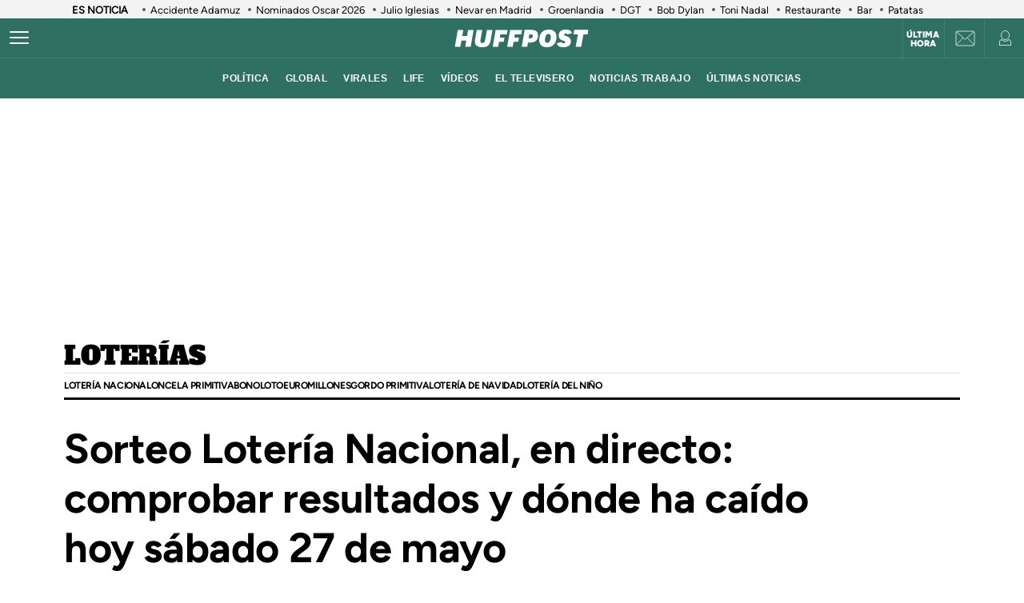

--- FILE ---
content_type: text/html; charset=UTF-8
request_url: https://www.huffingtonpost.es/loterias/loteri-nacional-directo-comprobar-resultados-sorteo-hoy-27-mayo.html
body_size: 58904
content:
<!DOCTYPE html>
    <html lang="es">
    <head>
        <meta http-equiv="Content-Type" content="text/html; charset=utf-8" />
                    <meta name="viewport" content="width=device-width,user-scalable=yes" />
                            

                <link rel="preload" as="image" fetchpriority="high" href="https://img2.huffingtonpost.es/files/image_1200_800/uploads/2023/05/27/loteria-nacional-en-directo-comprobar-resultado-del-sorteo-del-sabado-27-de-mayo.jpeg" imagesrcset="https://img2.huffingtonpost.es/files/image_1200_800/uploads/2023/05/27/loteria-nacional-en-directo-comprobar-resultado-del-sorteo-del-sabado-27-de-mayo.jpeg 590w,https://img2.huffingtonpost.es/files/image_1080_720/uploads/2023/05/27/loteria-nacional-en-directo-comprobar-resultado-del-sorteo-del-sabado-27-de-mayo.jpeg 720w,https://img2.huffingtonpost.es/files/image_720_480/uploads/2023/05/27/loteria-nacional-en-directo-comprobar-resultado-del-sorteo-del-sabado-27-de-mayo.jpeg 1080w,https://img2.huffingtonpost.es/files/image_590_393/uploads/2023/05/27/loteria-nacional-en-directo-comprobar-resultado-del-sorteo-del-sabado-27-de-mayo.jpeg 1200w" imagesizes="(min-width:1200px) 1200px, (min-width:1080px) 1080px, (min-width:720px) 720px, (min-width:590px) 590px, 100vw" />



                                <link href="https://www.huffingtonpost.es/loterias/loteri-nacional-directo-comprobar-resultados-sorteo-hoy-27-mayo.html?outputType=amp" rel="amphtml">
                            <link rel="preconnect" href="https://img2.huffingtonpost.es" />
    
        <link rel="canonical" href="https://www.huffingtonpost.es/loterias/loteri-nacional-directo-comprobar-resultados-sorteo-hoy-27-mayo.html" />
<title>Sorteo Lotería Nacional, en directo: comprobar resultados y dónde ha caído hoy sábado 27 de mayo</title>
<meta name="description" content="Consulta todos los resultados y décimos premiados en este sábado, 27 de mayo de la Lotería Nacional. Comprueba si eres uno de los afortunados con las Loterías y Apuestas del Estado. Hay 4.134.100 de premios en juego." />
<meta name="keywords" content="lotería nacional" />
<meta property="fb:app_id" content="321736354530341" />
<meta property="og:title" content="Sorteo Lotería Nacional, en directo: comprobar resultados y dónde ha caído hoy sábado 27 de mayo" />
<meta property="og:type" content="article" />
<meta property="og:image" content="https://img2.huffingtonpost.es/files/og_thumbnail/uploads/2023/05/27/loteria-nacional-en-directo-comprobar-resultado-del-sorteo-del-sabado-27-de-mayo.jpeg" />
<meta property="og:image:url" content="https://img2.huffingtonpost.es/files/og_thumbnail/uploads/2023/05/27/loteria-nacional-en-directo-comprobar-resultado-del-sorteo-del-sabado-27-de-mayo.jpeg" />
<meta property="og:image:type" content="image/jpeg" />
<meta property="og:image:width" content="1200"/>
<meta property="og:image:height" content="675"/>
<meta property="og:url" content="https://www.huffingtonpost.es/loterias/loteri-nacional-directo-comprobar-resultados-sorteo-hoy-27-mayo.html" />
<meta property="og:site_name" content="ElHuffPost" />
<meta property="og:locale" content="es_ES" />
<meta property="og:description" content="La Lotería Nacional en directo, con todos los números premiados en el sorteo de hoy sábado 27 de mayo. Comprueba los resultados y dónde han caído los principales premios de la lotería de Loterías y Apuestas del Estado." />
<meta property="article:tag" content="lotería nacional" />
<meta property="article:section" content="Loterías" />
<meta property="article:published_time" content="2023-05-27T17:56:38+02:00" />
<meta property="article:modified_time" content="2023-05-27T17:56:38+02:00" />
<meta name="twitter:card" content="summary_large_image" />
<meta name="twitter:site" content="@ElHuffPost" />
<meta name="twitter:title" content="Sorteo Lotería Nacional, en directo: comprobar resultados y dónde ha caído hoy sábado 27 de mayo" />
<meta name="twitter:image" content="https://img2.huffingtonpost.es/files/og_thumbnail/uploads/2023/05/27/loteria-nacional-en-directo-comprobar-resultado-del-sorteo-del-sabado-27-de-mayo.jpeg" />
<meta name="twitter:image:width" content="1200"/>
<meta name="twitter:image:height" content="675"/>
<meta name="twitter:description" content="La Lotería Nacional en directo, con todos los números premiados en el sorteo de hoy sábado 27 de mayo. Comprueba los resultados y dónde han caído los principales premios de la lotería de Loterías y Apuestas del Estado." />
<meta property="al:ios:url" content="huffpostnews:///?editionID=es&amp;entryID=es_62f0a8f1e4b00f4cf23b8f5c" />
<meta property="al:ios:app_store_id" content="306621789" />
<meta property="al:ios:app_name" content="HuffPost" />
<meta name="sailthru.title" content="Sorteo Lotería Nacional, en directo: comprobar resultados y dónde ha caído hoy sábado 27 de mayo" />
<meta name="sailthru.tags" content="lotería nacional" />
<meta name="sailthru.image.thumb" content="https://img2.huffingtonpost.es/files/og_thumbnail/uploads/2023/05/27/loteria-nacional-en-directo-comprobar-resultado-del-sorteo-del-sabado-27-de-mayo.jpeg" />
<meta name="robots" content="index,follow,max-snippet:-1,max-image-preview:large,max-video-preview:-1" />
<link rel="shortcut icon" type="image/x-icon" href="/favicon.ico" />
<link rel="icon" href="/favicon.ico" sizes="256x256" />
<script>
    var listadoKW = 'lotería nacional'.split(',');
</script>
<style>
    @media(max-width: 768px) {[data-adtype|=LDB] {height: 0px !important}}
    @media(max-width: 768px) {
        .c-detail__tags {
            margin-left: 0 !important;
            margin-right: 0 !important;
        }
    }
</style>

    <meta name="shortTitle" content="Sorteo Lotería Nacional, en direc...">

                        <style>
        @font-face{font-family:Figtree-Regular;src:url(/assets/1a4713c9e79c7dbac849.woff2) format("woff2");font-weight:400;font-display:swap}@font-face{font-family:Figtree-Bold;src:url(/assets/eee3664acf68180eb24e.woff2) format("woff2");font-weight:700;font-display:swap}@font-face{font-family:Figtree-Medium;src:url(/assets/1157c8609dbe9a054d7f.woff2) format("woff2");font-weight:500;font-display:swap}@font-face{font-family:Figtree-ExtraBold;src:url(/assets/2d1a1e93ba03062b94c9.woff2) format("woff2");font-weight:800;font-display:swap}@font-face{font-family:Alfa Slab One;font-style:normal;font-weight:400;font-display:swap;src:url(/assets/de53e9d541949fca0c88.woff2) format("woff2")}.c-article__title.size-0{font-size:28px;line-height:1.07}@media(min-width: 1024px){.c-article__title.size-0{font-size:42px;letter-spacing:.02063rem;line-height:1}}.c-article__title.size-0_splash{font-size:calc(10px + 6.25vw);line-height:1em}@media(min-width: 1280px){.c-article__title.size-0_splash{font-size:90px}}.c-article__title.size-0_splash-2{font-size:2rem;line-height:1em}@media(min-width: 768px)and (max-width: 1023px){.c-article__title.size-0_splash-2{font-size:2.5rem}}@media(min-width: 1024px){.c-article__title.size-0_splash-2{font-size:3rem}}.c-article__title.size-0_splash-3{font-size:1.75rem;line-height:1.2}@media(min-width: 768px){.c-article__title.size-0_splash-3{font-size:2rem}}@media(min-width: 1024px){.c-article__title.size-0_splash-3{font-size:2.125rem}}.c-article__title.size-1{font-size:20px;line-height:24px}@media(min-width: 768px){.c-article--lateral--special--big .c-article__title.size-1{font-size:24px}}@media(min-width: 1024px){.c-article--lateral--special--big .c-article__title.size-1{font-size:26px}}@media(min-width: 1280px){.c-article--lateral--special--big .c-article__title.size-1{font-size:30px}}.c-article__title.size-2{font-size:22px}.c-article__title.size-3{font-size:20px}.c-article__title.size-4,.c-article__title.size-4_2{font-size:18px;line-height:1.1}.c-article__title.size-4_3{font-size:18px;line-height:1.22}@media(min-width: 768px){.c-article__title.size-4_3{font-size:30px}}@media(min-width: 1280px){.c-article__title.size-4_3{font-size:30px}}.c-article__title.size-4_4{font-size:18px;line-height:1.1;color:#fff}.c-article__title.size-5{font-size:16px;line-height:1.1}.c-article__title.size-5_2{font-size:16px;line-height:1.125rem}@media(min-width: 768px){.c-article__title.size-5_2{font-size:18px;line-height:1.25rem}}@media(min-width: 1024px){.c-article__title.size-5_2{font-size:22px;line-height:1.5rem}}.c-article__title.size-6{font-size:14px}@media(min-width: 768px){.c-article__title.size-6{font-size:1rem;line-height:1.25}}@media(min-width: 1024px){.c-article__title.size-6{font-size:20px;line-height:1.3}}*{box-sizing:border-box;margin:0;padding:0}body,html{-webkit-font-smoothing:antialiased;-moz-osx-font-smoothing:grayscale;font-family:sans-serif}body{margin:0;font-size:16px;line-height:1.2;background-color:#fff;color:#000;position:relative;transition:left .5s ease;width:100%;left:0}@media(min-width: 1280px){body{font-size:18px}}body:after{bottom:0;content:"";left:0;opacity:0;pointer-events:none;position:absolute;right:0;top:0;transition:opacity .5s ease}@media(min-width: 768px){body:after{z-index:5000007}}@media(max-width: 767px){body:after{z-index:5}}main{background-color:#fff}::-moz-selection{color:#000;background:#9ad4fc}h1,h2,h3{font-family:Figtree-Regular,sans-serif}::marker{content:""}button,input,select,textarea{font-size:inherit;line-height:inherit;background-color:transparent;border:none;outline:none}a{text-decoration:none}img{max-width:100%;height:auto;-ms-interpolation-mode:bicubic}img .coverImageVideo{width:100%}figure{margin:0;line-height:0}.sr-only{position:absolute;width:1px;height:1px;padding:0;margin:-1px;overflow:hidden;clip:rect(0, 0, 0, 0);border:0}a{outline:none}@media(min-width: 1024px){.u-grid{display:grid;grid-template-columns:5fr 300px;grid-template-rows:auto auto;grid-row-gap:32px;grid-column-gap:40px}}@media(min-width: 1280px){.u-grid{grid-column-gap:100px}}@media(min-width: 1024px){.u-grid-splash{display:grid;grid-column-gap:48px;grid-template-columns:1fr 352px}}.u-grid-zone{display:grid;grid-gap:32px;max-width:300px;margin:auto}@media(min-width: 768px){.u-grid-zone{max-width:518px}}.u-grid-xs{display:grid;grid-gap:32px}.u-grid-xs-min{display:grid;grid-gap:24px}@media(min-width: 480px)and (max-width: 1023px){.u-grid-xssmonly{display:grid;grid-gap:32px}}@media(min-width: 768px){.u-grid-sm{display:grid;grid-column-gap:32px;align-content:flex-start}}@media(min-width: 1024px){.u-grid-md{display:grid;grid-column-gap:32px;align-content:flex-start;justify-content:end}}.u-grid-board{display:grid;grid-row-gap:60px}@media(min-width: 768px){.u-grid-columns-2{grid-template-columns:repeat(2, 1fr)}}@media(min-width: 480px)and (max-width: 1023px){.u-grid-columns-2-xssmonly{grid-template-columns:repeat(2, 1fr)}}@media(max-width: 1023px){.u-grid-columns-2-smmax{grid-template-columns:repeat(2, 1fr)}}@media(min-width: 768px){.u-grid-columns-2-lg{grid-template-columns:repeat(1, 1fr)}}@media(min-width: 1280px){.u-grid-columns-2-lg{grid-template-columns:repeat(2, 1fr)}}.u-grid-columns-3{grid-gap:32px;gap:32px;display:grid}.u-grid-columns-3-desigual{display:grid;grid-template:"a a a a" 1fr ". ." 1fr/0 1fr 1fr 0;grid-gap:30px 35px}.u-grid-columns-3-desigual>article:first-child{-ms-grid-row:1;-ms-grid-column:1;-ms-grid-column-span:7;order:0;grid-area:a;padding-bottom:0}.u-grid-columns-3-desigual>article:nth-child(2){order:1;grid-area:b}.u-grid-columns-3-desigual>article:nth-child(3){order:2;grid-area:c}.u-grid-columns-3-desigual>article:hover{box-shadow:none}@media(min-width: 768px){.u-grid-columns-3-desigual{grid-template:"b a c" 1fr/1fr 2.118fr 1fr}.u-grid-columns-3-desigual>article:first-child{-ms-grid-row:1;-ms-grid-column:3;-ms-grid-column-span:1}.u-grid-columns-3-desigual>article:nth-child(2){-ms-grid-row:1;-ms-grid-column:1}.u-grid-columns-3-desigual>article:nth-child(3){-ms-grid-row:1;-ms-grid-column:5}}@media(min-width: 768px){.u-grid-columns-3{grid-template-columns:repeat(2, 1fr)}}@media(min-width: 1024px){.u-grid-columns-3{grid-template-columns:repeat(3, 1fr)}}@media(min-width: 1280px){.u-grid-columns-3{grid-gap:32px;gap:32px}}.u-grid-columns-4{grid-template-columns:repeat(2, 1fr);grid-gap:20px;gap:20px}@media(min-width: 768px){.u-grid-columns-4{grid-template-columns:repeat(4, 1fr);grid-gap:32px;gap:32px}}.u-grid-columns-4-sm{grid-template-columns:repeat(1, 1fr);grid-row-gap:25px}@media(min-width: 768px){.u-grid-columns-4-sm{grid-template-columns:repeat(4, 1fr)}}.u-grid-columns-4-sm2{grid-template-columns:repeat(2, 1fr);grid-row-gap:25px}@media(min-width: 768px){.u-grid-columns-4-sm2{grid-template-columns:repeat(4, 1fr)}}.u-grid-col-span-2{grid-column:auto/span 2}.u-grid-gap-col{grid-gap:32px;gap:32px}@media(min-width: 1280px){.u-grid-gap-0{grid-gap:0;gap:0}}@media(min-width: 1024px){.u-grid-detail{grid-row-gap:0}}@media(min-width: 1024px){.u-grid-detail-video{grid-row-gap:0;grid-template-columns:1fr;grid-column-gap:0;padding-top:32px}}@media(min-width: 1280px){.u-grid-detail-video{grid-column-gap:0}}@media(min-width: 1024px){.u-grid-section{grid-column-gap:20px}}@media(min-width: 1280px){.u-grid-section{grid-column-gap:100px}}@media(min-width: 1024px){.u-grid-static{grid-column-gap:20px;grid-template-columns:auto 300px;grid-row-gap:0}}@media(min-width: 1280px){.u-grid-static{grid-column-gap:40px}}@media(min-width: 1024px){.u-grid-author{grid-column-gap:20px;grid-template-columns:auto 300px;grid-row-gap:0}}@media(min-width: 1280px){.u-grid-author{grid-column-gap:60px}}.u-grid-bb{border-bottom:1px solid #e0e0e0;padding-bottom:32px}.u-grid-author-listing{margin-top:-25px}.u-grid-author-listing article:first-child{padding-top:25px}.gap-row-small{grid-row-gap:25px}.o-container{width:100%;max-width:1120px;margin:0 auto;padding:0}.o-container-fluid{max-width:100%;margin-bottom:30px}.o-container-board{max-width:calc(100% - 40px);margin-bottom:30px}@media(min-width: 1024px){.o-container{max-width:969px}}@media(min-width: 1280px){.o-container{max-width:1120px}}@media(min-width: 1024px){.o-container-wide{max-width:100%}}@media(min-width: 1280px){.o-container-wide{max-width:1280px}}.content{padding:0;z-index:1;position:relative}.sidebar{display:grid;height:100%;position:relative;width:100%;grid-gap:40px;gap:40px;padding-bottom:40px;align-items:flex-start}.sidebar .c-sidebar-branded,.sidebar>div,.sidebar>div.c-newsletter{display:block}.sidebar div[data-adtype]{margin-bottom:40px}@media(min-width: 1024px){.sidebar{display:grid}.sidebar>div{display:block}}.sidebar--board{display:grid;margin-top:30px}.sidebar--board>div{display:block}@media(min-width: 1024px){.sidebar--board{margin-top:0}}@media(min-width: 1024px){.section-life .u-grid-md.sidebar{padding-left:12px}}@media(min-width: 1024px){.article-page .sidebar,.static-page .sidebar{display:flex;flex-direction:column}}.article-page .sidebar{grid-gap:54px;gap:54px}.static-page .sidebar{margin-top:24px}.section-page .o-container{padding:0 20px}@media(min-width: 1024px){.section-page .o-container{padding:0}.section-page .c-nav .o-container{padding:0 30px}}.section-page.section-life .boards .o-container{margin-bottom:50px}.section-page.section-life .boards .u-grid-col-span-2{grid-column:auto}@media(min-width: 1024px){.section-page.section-life .boards .o-container{margin-bottom:0}}@media(min-width: 1024px){.section-page.section-life .boards .u-grid-col-span-2{grid-column:auto/span 2}}.author-page .o-container{max-width:calc(100% - 60px)}.author-page .sidebar{display:grid}@media(min-width: 768px){.author-page .o-container{max-width:710px}}@media(min-width: 1024px){.author-page .o-container{max-width:969px}}@media(min-width: 1280px){.author-page .o-container{max-width:1120px}}.boards .o-container{margin-bottom:60px}.boards .o-container.u-margin-bottom-0{margin-bottom:0}@media(max-width: 1023px){.boards .o-container:has(.c-title.c-title-bg){margin-bottom:0}}.zone-1{width:100%;margin:0 auto;text-align:center;border-bottom:1px solid #e0e0e0;padding-bottom:8px}@media(min-width: 1024px){.zone-1{text-align:inherit;width:300px;align-content:flex-start}}.zone-1.sidebar.sidebar--board .u-grid-xs-min{grid-gap:16px}@media(min-width: 1024px){.theme-enterprise,.theme-life{width:100%;display:flex;flex-direction:column;height:100%;justify-content:center}}.theme-enterprise{background-color:#ede3e5;text-align:center;padding:24px 16px;width:100%}.theme-life{background-color:#fff;border:1px solid #0d0eca}.theme-life:after{border:1px solid #0d0eca;content:"";height:100%;left:5px;position:absolute;top:5px;width:100%;z-index:-1}.theme-light{display:block;border-bottom:0;padding:0 16px;width:100%}.c-header{position:sticky;line-height:normal;z-index:3;font-family:Montserrat,sans-serif;top:0}@media(min-width: 1024px){.c-header{height:100px}}@media(max-width: 768px){.c-header{z-index:4991}}.c-header__middle{background-color:#2e7061;padding:0 20px;display:flex;flex-direction:row;justify-content:flex-start;align-items:center;height:50px;position:relative}@media(min-width: 1024px){.c-header__middle{padding:0;border-bottom:1px solid hsla(0, 0%, 100%, 0.1)}}.c-header__brand{margin:0 0 0 20px;z-index:2}.c-header__brand .c-brand__big{display:flex;align-items:center;width:136px}.c-header__brand .c-brand__small{display:none;align-items:center;width:20px;color:#0dbe98}@media(min-width: 480px){.c-header__brand{margin:auto}}@media(min-width: 1024px){.c-header__brand .c-brand__big{width:168px}}.c-header__nav-btn{display:block;align-items:center;flex-shrink:0;outline:none;cursor:pointer;transition-property:opacity,filter;transition-duration:.15s;transition-timing-function:linear;font:inherit;color:inherit;text-transform:none;background-color:transparent;border:0;margin:0;overflow:visible;width:24px;height:24px;position:relative;box-sizing:content-box;transition:background-color .3s;z-index:1}.c-header__nav-btn .hamburger-box{display:block;position:relative;margin:0 auto}.c-header__nav-btn .hamburger-inner{display:block;top:50%;margin-top:-2px}.c-header__nav-btn .hamburger-inner,.c-header__nav-btn .hamburger-inner:after,.c-header__nav-btn .hamburger-inner:before{width:24px;height:2px;background-color:#fff;border-radius:2px;position:absolute;transition-property:transform;transition-duration:.15s;transition-timing-function:ease}.c-header__nav-btn .hamburger-inner:after:hover,.c-header__nav-btn .hamburger-inner:before:hover,.c-header__nav-btn .hamburger-inner:hover{background-color:#0dbe98}.c-header__nav-btn .hamburger-inner:after,.c-header__nav-btn .hamburger-inner:before{content:"";display:block}.c-header__nav-btn .hamburger-inner:before{top:-7px}.c-header__nav-btn .hamburger-inner:after{bottom:-7px}@media(min-width: 1024px){.c-header__nav-btn .hamburger-inner{left:-12px}}@media(min-width: 1024px){.c-header__nav-btn{display:flex;left:12px}}.c-header__menu{display:none}.c-header__menu .o-container{position:static;display:flex;justify-content:center;width:100%;max-width:100%;margin:0;padding:0}@media(min-width: 768px){.c-header__menu__list{width:100%;max-width:782px;align-items:center;display:flex;justify-content:center}}.c-header__menu__item{color:#fff;font-weight:700;font-size:12px;letter-spacing:.43px;text-transform:uppercase;font-family:Montserrat,sans-serif;margin:0 10px}.c-header__menu__item.current,.c-header__menu__item:hover{text-decoration:underline}@media(min-width: 1024px){.c-header__menu{display:flex;height:50px;justify-content:center;position:absolute;width:100%;background-color:#2e7061}.c-header__menu .c-header__brand{display:flex;margin-left:15px}.c-header__menu .c-header__brand svg{width:153px;margin-right:36px}}.c-header__title{opacity:0;height:0}@media(min-width: 768px){.c-header__title{font-family:Montserrat,sans-serif;font-size:18px;font-weight:700;left:130px;line-height:1.3;overflow:hidden;position:absolute;text-overflow:ellipsis;top:8px;white-space:nowrap;width:calc(100vw - 200px);z-index:1;color:#fff;transition:opacity .4s linear}}.c-header__share{display:none;position:absolute;right:60px}.c-header__share .c-icon{width:28px;height:28px;border:1px solid #fff;border-radius:50%;padding:2px;margin-left:10px}.c-header__share .c-icon g,.c-header__share .c-icon path{fill:#fff}.c-header__share .c-icon.twitter rect{fill:transparent;fill-opacity:1;stroke:none}.c-header__share .c-icon.twitter path{fill:#fff;stroke:none;fill-rule:nonzero;fill-opacity:1}.c-header.hidden{opacity:0;visibility:hidden}@media(min-width: 768px){.c-header.hidden{opacity:1;visibility:visible}}@media(min-width: 769px){.c-header__undermenulayer{height:50px}}.c-header__userprisa{position:absolute;right:0;top:0;display:flex;align-items:center;justify-content:center}.c-header__userprisa-icon-newsletter{width:50px;height:50px;align-items:center;justify-content:center;cursor:pointer;font-size:0;display:none;border-left:1px solid hsla(0, 0%, 100%, 0.1)}@media(min-width: 1024px){.c-header__userprisa-icon-newsletter{display:flex}}.c-header__userprisa-icon-newsletter:hover{background-color:hsla(0, 0%, 85%, 0.24)}.c-header__userprisa-icon{width:50px;height:50px;display:flex;align-items:center;justify-content:center;cursor:pointer;border-left:1px solid hsla(0, 0%, 100%, 0.1)}.c-header__userprisa-icon:hover{background-color:hsla(0, 0%, 85%, 0.24)}.c-header__userprisa-icon_user_logged{display:none}.c-header__userprisa-icon-logged .c-header__userprisa-icon_user_logged{display:block}.c-header__userprisa-icon-logged .c-header__userprisa-icon_user,.c-header__userprisa-icon_close{display:none}.c-header__userprisa-menu{display:none;width:160px;position:absolute;top:50px;right:0;z-index:4999;background:#fff;padding:15px 15px 5px;box-shadow:0 1px 2px 0 rgba(0, 0, 0, 0.25)}.c-header__userprisa-menu a{font-family:Figtree-Bold,sans-serif;background-color:#2e7061;border-radius:21px;display:block;font-size:12px;text-transform:uppercase;color:#fff;margin-bottom:10px;text-align:center;padding:8px 0;cursor:pointer}.c-header__userprisa-menu a:hover{background-color:#fff;outline:1px solid #2e7061;color:#2e7061}.c-header__userprisa-menu a.c-header__prisalogout{color:#000;outline:1px solid #000;background-color:#fff}.c-header__userprisa-menu a.c-header__prisalogout:hover{outline:1px solid #2e7061}.c-header__userprisa-menu-active .c-header__userprisa-icon{background-color:#fff}.c-header__userprisa-menu-active .c-header__userprisa-icon_user,.c-header__userprisa-menu-active .c-header__userprisa-icon_user_logged{display:none}.c-header__userprisa-menu-active .c-header__userprisa-icon_close,.c-header__userprisa-menu-active .c-header__userprisa-menu{display:block}.c-header__right-link{position:absolute;right:51px;top:0;display:flex;align-items:center;justify-content:center;width:50px;height:50px;padding-top:2px}.c-header__right-link a{font-size:11px;font-weight:900;line-height:1;color:#fff;font-family:Figtree-Black,sans-serif;text-align:center;text-transform:uppercase}@media(min-width: 1024px){.c-header__right-link{right:102px;border-left:1px solid hsla(0, 0%, 100%, 0.1)}}.open-navigation{overflow-y:hidden}.open-navigation:after{opacity:.8;pointer-events:auto;background-color:rgba(0, 0, 0, 0.65)}@media(min-width: 768px){.open-navigation{left:400px}}@media(max-width: 767px){.open-navigation{left:0}}.section-life .c-header__middle{background-color:#171d67}.section-life .c-header__nav-btn .hamburger-inner,.section-life .c-header__nav-btn .hamburger-inner:after,.section-life .c-header__nav-btn .hamburger-inner:before{background-color:#fff}.section-life .c-header__menu{background-color:#171d67}.section-life .c-header__userprisa-menu a{background-color:#171d67}.section-life .c-header__userprisa-menu a:hover{outline-color:#171d67;color:#171d67;background-color:#fff}.section-life .c-header__userprisa-menu a.c-header__prisalogout{background-color:transparent}@media(min-width: 1024px){.section-life .c-header__middle{border-bottom:1px solid #fff}}.section-video .c-header{margin-bottom:20px}.o-section-last-minute{background-color:#f3f3f3}.o-section-last-minute .o-container{padding:0 0 0 10px;position:relative}.o-section-last-minute .last-minute-container{display:flex;align-items:center;font-family:Figtree-Regular,sans-serif;overflow:hidden}.o-section-last-minute .last-minute-item-tag{padding-right:10px;margin-right:8px;min-width:fit-content;z-index:2;background:linear-gradient(90deg, #f3f3f3 95%, transparent)}.o-section-last-minute .last-minute-tag{font-size:.8rem;font-weight:700}.o-section-last-minute .last-minute-items{display:flex;flex-wrap:nowrap;align-items:center;overflow-x:auto;list-style:none;cursor:pointer}.o-section-last-minute .last-minute-item{padding:1px 10px;flex:0 0 auto}.o-section-last-minute .last-minute-link{position:relative;font-size:.8rem;color:#000}.o-section-last-minute .last-minute-link:before{content:"";background-color:#2e7061;width:4px;height:4px;position:absolute;border-radius:50%;top:5px;left:-10px}@media(min-width: 768px){.o-section-last-minute .last-minute-items::-webkit-scrollbar{height:0;width:0}.o-section-last-minute .last-minute-items::-webkit-scrollbar-thumb{background-color:#cecece}}.board-container-alertas{margin-bottom:20px}.o-section-alertas{background-color:#ca013b;border-bottom:1px solid #fff}.alertas-container{padding:10px 20px}@media(min-width: 1024px){.alertas-container{height:38px;display:flex;align-items:center;padding:0}}.alertas-item-tag{float:left;margin-top:2px;margin-right:3px}@media(min-width: 1024px){.alertas-item-tag{width:140px;margin-right:15px;margin-top:0;display:flex;position:relative}.alertas-item-tag:after{content:"";display:block;height:30px;width:1px;background:hsla(0, 0%, 100%, 0.25);position:absolute;top:-7px;bottom:0;right:0}}.alertas-tag{color:#fff;font-size:12px;line-height:16px;text-transform:uppercase;display:flex;font-family:Figtree-ExtraBold,sans-serif;font-weight:900}.alertas-tag:before{background-size:100%;display:inline-block;margin-right:5px;width:14px;height:14px}@media(min-width: 1024px){.alertas-tag:before{width:16px;height:16px}}.alertas-link{color:#fff;font-size:13px;font-family:Figtree-Regular,sans-serif}@media(min-width: 1024px){.alertas-link{font-size:16px}}.alertas-bg-2{background-color:#0064ff}.alertas-bg-3{background-color:#164b49}.alertas-icon-exclusive .alertas-tag:before{content:"";background-image:url(/assets/dcd94c75b1b2f5a61d64.svg)}.alertas-icon-interview .alertas-tag:before{content:"";background-image:url(/assets/24365a8c53f5762e07e5.svg)}.alertas-icon-last-minute .alertas-tag:before{content:"";background-image:url(/assets/ab208bfaea12c6e96c0c.svg)}.alertas-icon-live-video .alertas-tag:before{content:"";background-image:url(/assets/14a4ba581f327da25312.svg)}.c-footer{color:#e5e5e5;z-index:2;position:relative}.c-footer a:hover{text-decoration:underline}.c-footer-top{background-color:#2e7061}.c-footer-bottom{background-color:#000}.c-footer__wrapper{margin:auto;max-width:1280px;padding:32px 24px}.c-footer__top{border-bottom:1px solid #e5e5e5}.c-footer__top__column-row{display:flex;flex-direction:row;flex-wrap:wrap;margin-bottom:32px}.c-footer__top__column{width:50%}.c-footer__top__copy{border-top:1px solid #fff}.c-footer__top__copy p{font-size:13px;color:#fff;padding-top:30px}.c-footer__top__copy p.c-footer__title{padding-top:0}.c-footer__brand{display:flex;width:136px;height:40px;margin-bottom:32px}.c-footer__brand .c-brand__big{width:136px}.c-footer__nav{display:flex;flex-direction:column;flex-wrap:wrap;font-size:12px;color:#e5e5e5}.c-footer__nav__item{text-decoration:none;text-transform:uppercase;font-family:Figtree-Regular,sans-serif;color:#e5e5e5;margin-bottom:15px;font-size:12px;min-width:140px}.c-footer__title{font-weight:600;font-family:Figtree-Regular,sans-serif;font-size:13px;float:right}.section-life .c-footer-top{background-color:#171d67}.c-title{color:#444;font-weight:700;line-height:1.55;margin-bottom:24px;text-align:center;text-transform:uppercase}.c-title,.c-title__name{font-family:Figtree-Bold,sans-serif;font-size:24px;letter-spacing:-0.025rem}.c-title__name a{color:inherit}@media(min-width: 768px){.c-title__name{font-size:28px}}.c-title__name-bg-1{background-color:#8707d8}.c-title__name-bg-2{background-color:#30f8a0;color:#171d67}.c-title__name-bg-3{background-color:#f83371}.c-title__name-bg-4{background-color:#712fcb}.c-title__name-bg-5{background-color:#c0c}.c-title__name-bg-6{background-color:#171d67}.c-title__name-bg-7{background-color:#0d0eca}@media(min-width: 768px){.c-title{font-size:28px;letter-spacing:.0625rem;line-height:1.25rem;text-align:left}}.c-title-section{flex:0 1 auto;font-family:Figtree-Regular,sans-serif;font-size:32px;font-weight:700;letter-spacing:.03125rem;margin:36px auto 0;text-transform:uppercase;max-width:calc(100% - 40px);text-align:center}@media(min-width: 768px){.c-title-section{font-size:42px;margin-top:60px;text-align:left}}@media(min-width: 1280px){.c-title-section{max-width:1170px}}.c-title-static{font-family:Figtree-Medium,sans-serif;font-size:30px;font-weight:700;letter-spacing:.5px;margin-bottom:20px;text-align:center}@media(min-width: 1280px){.c-title-static{font-size:52px;margin-bottom:10px}}.c-title-board a{color:#444}.c-title-board a:hover{opacity:.8}.c-title-board .c-title__name{font-size:24px}.c-title-board .c-title__name:after,.c-title-board .c-title__name:before{color:#0064ff;content:"/";font-size:24px}.c-title-board .c-title__name:before{margin-right:6px}.c-title-board .c-title__name:after{margin-left:6px}.c-title-board .c-title__link{display:block;text-align:right;margin:8px 0 0;color:#0d0eca;font-family:Figtree-Regular,sans-serif;font-size:12px;font-weight:800;text-decoration:none;text-transform:none;line-height:normal;letter-spacing:0}@media(min-width: 768px){.c-title-board{line-height:1.55;text-align:center}}@media(min-width: 768px){.c-title-board,.c-title-board .c-title__name{font-size:24px}}.c-title-board-life .c-title__name{font-size:36px;color:#171d67;font-family:Montserrat,sans-serif;font-weight:900;letter-spacing:1.5px;text-shadow:2px 2px #f711c0;text-transform:uppercase}.c-title-board-life .c-title__name:after,.c-title-board-life .c-title__name:before{content:none}@media(min-width: 768px){.c-title-board-life .c-title__name{font-size:36px}}.c-title-board-white .c-title__name{color:#fff}.c-title-board-vfy .c-title__name{color:#fff;font-size:28px;font-weight:700;text-align:left;margin:14px 0 20px}.c-title-board-vfy .c-title__name:after,.c-title-board-vfy .c-title__name:before{content:none}.c-title-slider{padding-bottom:5px;font-family:Noto Sans KR,Helvetica Neue,Helvetica,Roboto,Arial,ヒラギノ角ゴ Pro W3,Hiragino Kaku Gothic Pro,Osaka,メイリオ,Meiryo,ＭＳ Ｐゴシック,MS PGothic,sans-serif;font-weight:800;font-style:italic;color:#000;font-size:18px;line-height:25px;margin-bottom:0}.c-title-slider .c-title__name{border-top:3px solid #0dbe98;display:inline-block;font-size:18px;letter-spacing:2.1px;text-align:center;padding-top:3px}@media(min-width: 1280px){.c-title-slider{padding-left:40px}}.c-title-section_new{border-bottom:3px solid #000;position:relative;display:flex;flex-direction:column}.c-title-section_new .c-title-section_title{font-family:Alfa Slab One,cursive;font-weight:400;font-size:24px;line-height:1.75;letter-spacing:-0.4px;text-align:center;color:#000;text-transform:uppercase}.c-title-section_new .c-title-section_title img{max-width:260px;width:100%;height:40px}.c-title-section_new .c-title-section_submenu{overflow-x:auto;white-space:nowrap;border-top:1px solid #e0e0e0}.c-title-section_new .c-title-section_submenu ul{grid-gap:10px;gap:10px;display:flex;padding:0;margin:0;list-style:none}.c-title-section_new .c-title-section_submenu-item{flex:0 0 auto}.c-title-section_new .c-title-section_submenu-item a{font-family:Figtree-Bold,sans-serif;font-size:12px;line-height:2.5;letter-spacing:-0.4px;color:#000;text-transform:uppercase}.c-title-section_new .c-title-section_submenu-item a:hover{opacity:.8}.c-title-section_new .c-title-section_sponsor{background-color:#ececec;display:flex;padding:10px;grid-gap:10px;gap:10px;justify-content:center;align-items:center}.c-title-section_new .c-title-section_sponsor-label{font-family:Figtree-Regular,sans-serif;font-size:10px;letter-spacing:.28px;text-transform:uppercase}.c-title-section_new .c-title-section_sponsor-image{display:flex;justify-content:center;align-items:center;width:auto;height:36px;background-color:hsla(0, 0%, 85%, 0.3)}.c-title-section_new .c-title-section_sponsor-image img{max-height:30px;width:auto;vertical-align:middle}.c-title-section_new a.c-title-section_title{max-width:max-content}@media(min-width: 768px){.c-title-section_new{margin-top:32px;margin-bottom:32px}}@media(min-width: 768px){.c-title-section_new .c-title-section_title img{width:auto;height:auto}}@media(min-width: 768px){.c-title-section_new .c-title-section_title{text-align:left;font-size:32px;line-height:1.31}}@media(min-width: 768px){.c-title-section_new .c-title-section_sponsor{background-color:transparent;position:absolute;top:0;right:0;padding:0}}@media(min-width: 768px){.c-title-section_new .c-title-section_sponsor-image{background-color:transparent}}@media(max-width: 768px){.c-title-section_new a.c-title-section_title{margin:0 auto}}.c-title-section_new-red{background-color:#d8270f}.c-title-section_new-custom{padding:16px 16px 0}.c-title-section_new-custom .c-title-section_submenu-item a,.c-title-section_new-custom .c-title-section_title{color:#fff}.c-title-section_new-custom .c-title-section_sponsor{background-color:hsla(0, 0%, 85%, 0.3)}.c-title-section_new-custom .c-title-section_sponsor-label{color:#fff}@media(max-width: 768px){.c-title-section_new-custom{margin-left:-20px;margin-right:-20px}}@media(min-width: 768px){.c-title-section_new-custom .c-title-section_sponsor{background-color:transparent;top:16px;right:16px}}@media(min-width: 768px){.article-page .c-title-section_new{margin-bottom:30px}.article-page.section-life .c-title-section_new{margin-bottom:0}}.o-section-article-video .c-title-section_new .c-title-section_title{color:#fff}.o-section-article-video .c-title-section_new .c-title-section_submenu{border-top-color:#fff}.o-section-article-video .c-title-section_new .c-title-section_sponsor-label,.o-section-article-video .c-title-section_new .c-title-section_submenu-item a{color:#fff}.section-life .c-title{color:#fff;font-family:Montserrat,sans-serif;font-size:18px;align-items:center;display:flex;flex-direction:column;justify-content:center;padding:20px 0;margin:0}.section-life .c-title__name{font-size:18px;line-height:2.16;padding:0 25px}.section-life .c-title-bg:after{background-color:#171d67;content:"";display:block;height:118px;position:absolute;width:100%;z-index:-10}.section-life .c-title-f2{margin:10px 0 20px;text-align:center;width:100%}.section-life .c-title-f2 .c-title{position:relative}.section-life .c-title-f2 .c-title:before{content:"";border-top:3px solid #6a57ff;position:absolute;top:11px;left:0;width:100%}.section-life .c-title-f2 .c-title__name{background:#fff;color:#6a57ff;display:inline;font-family:Montserrat,sans-serif;font-size:13px;font-weight:700;margin-top:12px;padding:0 10px;text-align:center;text-transform:uppercase}@media(min-width: 768px){.section-life .c-title__name{font-size:18px}}@media(min-width: 768px){.section-life .c-title-bg:after{height:300px}}.o-section-life-title{background-color:#171d67;padding-top:20px;padding-bottom:30px}@media(min-width: 1024px){.zone-1.theme-life .c-title-board .c-title__name{font-size:inherit}}@media(max-width: 768px){.article-page .c-title-section_submenu{border-top:none}}@media(max-width: 768px){.article-page .c-title-section_submenu-board{border-top:1px solid #e0e0e0}}@media(max-width: 768px){.article-page .c-title-section_new{margin:0 24px 32px}}@media(max-width: 768px){.article-page .c-title-section_new-custom{margin:32px 24px}.article-page .c-title-section_new-custom .c-title-section_submenu{margin:0}}@media(max-width: 768px){.section-page .c-title-section_new-custom{margin:32px 0}}.c-article{display:flex;flex-direction:column;grid-gap:8px;gap:8px;position:relative}.c-article picture{display:block;position:relative}.c-article picture:after{content:"";position:absolute;background-size:100%;background-position:50%}.c-article__thumb{line-height:0;position:relative}.c-article__thumb img{width:100%}.c-article__txt{display:flex;flex-direction:column;flex:1 1 auto;grid-gap:8px;gap:8px}.c-article__subtitle{font-family:Figtree-Bold,sans-serif;font-size:14px;letter-spacing:.025rem;text-transform:uppercase}.c-article__subtitle a{color:inherit;letter-spacing:-0.01rem}.c-article__title{font-family:Figtree-Bold,sans-serif}.c-article__title a{color:inherit;letter-spacing:-0.025rem}.c-article__title a:hover{text-decoration:underline}.c-article__title.size-7{font-size:32px}@media(min-width: 768px){.c-article__title.size-7{font-size:34px}}@media(min-width: 768px){.c-article__title{text-align:inherit}}.c-article__epigraph{font-family:Figtree-Regular,sans-serif;font-size:16px;line-height:1.25}.c-article__author{flex-wrap:wrap;text-transform:uppercase;color:#444;font-family:Figtree-Regular,sans-serif;font-size:14px;line-height:1rem}.c-article__author a{color:inherit}.c-article__author-small{color:#757575;font-size:12px;line-height:1.25}.c-article__date{color:#757575;display:inline;display:initial;font-family:Figtree-Regular,sans-serif;font-size:13px;letter-spacing:.3px;margin-top:5px}.c-article--align--center{align-items:center}.c-article--lateral .c-article a:hover{text-decoration:underline}@media(min-width: 768px){.c-article--lateral{grid-gap:32px;gap:32px;flex-direction:row;justify-content:flex-start;align-content:flex-start;display:grid;grid-template-columns:repeat(2, 1fr)}}@media(min-width: 768px){.c-article--lateral .c-article__txt{width:calc(100% - 32px)}}.c-article--lateral--author{flex-direction:row;grid-gap:20px;gap:20px;display:grid;grid-template-columns:86px auto}.c-article--lateral--author .c-article__title{font-weight:500}.c-article--lateral--author .c-article__txt{grid-gap:0;gap:0}@media(min-width: 768px){.c-article--lateral--author .c-article__thumb{width:auto}}.c-article--lateral--big{grid-template-columns:100%}.c-article--lateral--big .c-article__txt{width:100%}@media(min-width: 768px){.c-article--lateral--big .c-article__txt{min-height:50px;margin:auto;width:100%}}.c-article--lateral--special--big{grid-gap:0;gap:0}.c-article--lateral--special--big .c-article__title{color:#fff;font-family:Montserrat,sans-serif;line-height:1.25;padding:0 30px;text-align:center}.c-article--lateral--special--big .c-article__title a:hover{text-decoration:none}.c-article--lateral--special--big .c-article__txt{width:100%;background:#0d0eca;padding:25px 0}@media(min-width: 768px){.c-article--lateral--special--big{grid-template-columns:100%}}@media(min-width: 1024px){.c-article--lateral--special--big{grid-template-columns:637px auto}}@media(min-width: 1280px){.c-article--lateral--special--big{grid-template-columns:750px auto}}@media(min-width: 1024px){.c-article--lateral--special--big .c-article__title{text-align:left;padding-left:55px}}@media(min-width: 1280px){.c-article--lateral--special--big .c-article__title{padding-left:60px}}@media(min-width: 768px){.c-article--lateral--special--big .c-article__txt{margin:-60px auto 0;width:463px;z-index:1}}@media(min-width: 1024px){.c-article--lateral--special--big .c-article__txt{margin:0 0 0 -55px;width:357px;height:289px;justify-content:center;align-items:flex-start;align-self:center}}@media(min-width: 1280px){.c-article--lateral--special--big .c-article__txt{height:340px}}.c-article--lateral--opinion,.c-article--lateral--small{flex-direction:row;grid-gap:16px;gap:16px;display:grid;padding-bottom:25px;margin-bottom:25px;border-bottom:1px solid #e0e0e0;align-items:start}.c-article--lateral--opinion .c-article__txt,.c-article--lateral--small .c-article__txt{width:100%}@media(min-width: 768px){.c-article--lateral--opinion .c-article__txt,.c-article--lateral--small .c-article__txt{width:100%}}.c-article--lateral--opinion{grid-template-columns:74px auto}@media(min-width: 768px){.c-article--lateral--opinion{grid-gap:16px;gap:16px;grid-template-columns:76px auto}}@media(min-width: 1024px){.c-article--lateral--opinion{grid-template-columns:60px auto}}@media(min-width: 1280px){.c-article--lateral--opinion{grid-template-columns:80px auto}}.c-article--lateral--small{grid-template-columns:84px auto}.c-article--lateral--small .c-article__txt{width:100%}@media(min-width: 768px){.c-article--lateral--small{grid-template-columns:92px auto;grid-gap:16px;gap:16px}}@media(min-width: 1024px){.c-article--lateral--small{grid-template-columns:92px auto}}@media(min-width: 1280px){.c-article--lateral--small{grid-template-columns:92px auto}}@media(min-width: 1024px){.c-article--lateral--small .c-article__txt{max-width:412px}}.c-article--lateral--xs-only{grid-template-columns:160px auto;flex-direction:row;grid-gap:16px;gap:16px;display:grid;padding-bottom:25px;align-items:center}.c-article--lateral--xs-only:not(:last-child){border-bottom:1px solid #e0e0e0}@media(min-width: 768px){.c-article--lateral--xs-only{display:flex;flex-direction:column;grid-gap:8px;gap:8px;padding-bottom:0}.c-article--lateral--xs-only:not(:last-child){border-bottom:0}}.c-article--lateral--xs-only-col{flex-direction:column;grid-gap:16px;gap:16px;display:flex;padding-bottom:25px;margin-bottom:25px;align-items:center;border-bottom:1px solid #e0e0e0}@media(min-width: 768px){.c-article--lateral--xs-only-col{grid-gap:8px;gap:8px}}.c-article--related{display:flex;flex-direction:column;max-width:100%;width:100%;border:1px solid #dedede;box-shadow:0 1px 3px rgb(0 0 0/6%)}.c-article--related .c-article__txt{padding:5px 15px 12px;font-weight:400}.c-article--related .c-article__title{font-size:14px}.c-article--related .c-article__epigraph,.c-article--related .c-article__title{font-family:-apple-system,system-ui,BlinkMacSystemFont,Segoe UI,Roboto,Helvetica Neue,Arial,sans-serif;line-height:1.4}.c-article--related .c-article__epigraph{text-overflow:ellipsis;font-size:13px}.c-article--related .c-article__author{font-size:12px;color:#999;text-transform:none;font-family:-apple-system,system-ui,BlinkMacSystemFont,Segoe UI,Roboto,Helvetica Neue,Arial,sans-serif;align-items:flex-end}.c-article--related .c-article__author svg{width:16px;height:16px;color:#2e7061;margin-right:6px}.c-article--related .c-article__date:before{content:"/";padding:0 3px;color:#dbdbdb}@media(min-width: 768px){.c-article--related .c-article__title{font-size:15px}}@media(min-width: 1024px){.c-article--related .c-article__title{font-size:17px}}@media(min-width: 768px){.c-article--related .c-article__epigraph{font-size:14px}}@media(min-width: 1024px){.c-article--related .c-article__epigraph{font-size:15px}}@media(min-width: 768px){.c-article--related .c-article__author{font-size:12px}}@media(min-width: 1024px){.c-article--related .c-article__author{font-size:14px}}.c-article--full .c-article__thumb img{width:100%}.c-article--full .c-article__txt{max-width:1120px;width:100%;margin:0 auto;flex-direction:initial;justify-content:flex-end}.c-article--full .c-article__author{margin-right:32px;color:#5c5c5c;font-size:12px;letter-spacing:.35px;text-align:right}.c-article--special{padding-bottom:40px}.c-article--special .c-article__thumb:hover{background-color:rgba(209, 249, 255, 0.2)}.c-article--special .c-article__subtitle{color:#6a57ff;font-family:Montserrat,sans-serif;font-size:13px;letter-spacing:1.3px;text-align:center}.c-article--special .c-article__title{font-family:Montserrat,sans-serif;padding:0 30px;line-height:1.3;text-align:center}.c-article--special .c-article__title a:hover{text-decoration:none;color:#0d0eca}.c-article--special .c-article__title a:hover:after{box-shadow:6px 6px #fcff0d,-2px -3px 15px 4px rgb(5 5 5/3%)}.c-article--special .c-article__epigraph{padding:0 10px 20px;font-family:Montserrat,sans-serif;line-height:1.38;margin-top:14px;text-align:center}.c-article--special:hover{box-shadow:6px 6px #fcff0d,-2px -3px 15px 4px rgb(5 5 5/3%)}@media(min-width: 1024px){.c-article--special .c-article__epigraph{padding-right:30px;padding-left:30px}}@media(min-width: 768px){.c-article--special{padding-bottom:10px}}@media(min-width: 1280px){.c-article--special{padding-bottom:0}}.c-article--special--big .c-article__title a:hover:after,.c-article--special--small .c-article__title a:hover:after{box-shadow:unset}.c-article--special--small{padding-bottom:30px}.c-article--special--small .c-article__title{text-align:left;padding:0}@media(min-width: 768px){.c-article--special--small .c-article__title{text-align:center}}@media(min-width: 768px){.c-article--special--small{padding-bottom:30px}}@media(min-width: 1280px){.c-article--special--small{padding-bottom:30px}}@media(min-width: 1024px){.c-article--special--big .c-article__title.size-3{font-size:24px}}.c-article--video .c-article__title{font-size:15px;font-family:Noto Sans KR,Helvetica Neue,Helvetica,Roboto,Arial,ヒラギノ角ゴ Pro W3,Hiragino Kaku Gothic Pro,Osaka,メイリオ,Meiryo,ＭＳ Ｐゴシック,MS PGothic,sans-serif;line-height:20px;color:#000}.c-article--video .c-article__title a:after{content:none}.c-article--video .c-article__thumb:hover{cursor:pointer}.c-article--video .c-article__thumb:hover .c-icon{background-color:#0dbe98}.c-article--video .c-icon{position:absolute;z-index:2;width:35px;height:35px;background-color:rgba(0, 0, 0, 0.75);border:1px solid #0dbe98;border-radius:50%;color:#fff;bottom:10px;left:10px}.c-article--video .c-icon svg{width:45%;height:45%}.c-article--life{grid-gap:0;gap:0}.c-article--life .c-article__txt{padding:16px 8px;background-color:#e7fcff;grid-gap:8px;gap:8px}.c-article--life .c-article__subtitle{color:#0d0eca;font-family:Montserrat,sans-serif;font-weight:700;font-size:14px;line-height:18px;letter-spacing:-0.4px}.c-article--life .c-article__title{font-family:Montserrat,sans-serif;margin:0}.c-article--life .c-article__epigraph{font-family:Montserrat,sans-serif;font-size:14px;line-height:1.125rem}.c-article--life .c-article__thumb{display:block}.c-article--life:hover{box-shadow:6px 6px #fcff0d,-2px -3px 15px 4px rgb(5 5 5/3%)}.c-article--life--atf .c-article__txt{background:none}.c-article--life--atf .c-article__title{font-size:2rem;line-height:1.19}.c-article--life--atf .c-article__epigraph{font-size:1rem;line-height:1.5}@media(min-width: 1024px){.c-article--life--atf .c-article__txt{padding:0 16px}}.c-article--life.card-icon-video .c-article__imghref:after{background-image:url(/assets/ca55a7995da5c547fb89.svg)}.c-article--life.card-icon-galeria .c-article__imghref:after{background-image:url(/assets/184b8964fbd3bb93b00d.svg)}.c-article--life.card-icon-directo .c-article__imghref:after{background-image:url(/assets/d1a4e66b3f91b8c1d85a.svg)}.c-article--life.card-icon-encuesta .c-article__imghref:after{background-image:url(/assets/ea597ebfa2f9e92a4e02.svg)}.c-article--new-section{border-bottom:1px solid #e0e0e0}.c-article--new-section .c-article__txt{padding:0 0 32px;grid-gap:8px;gap:8px}.c-article--new-section .c-article__subtitle{padding-top:0}.c-article--new-section .c-article__epigraph{font-size:14px;line-height:1.125rem}.c-article--new-section .c-article__thumb{display:block}.c-article--high .c-article__title{font-family:Montserrat,sans-serif}.c-article--branded{background-color:#eee}.c-article--branded .c-article__txt{justify-content:center;padding:10px}.c-article--branded--lateral{display:grid;grid-template-columns:103px auto;grid-gap:0;gap:0}@media(min-width: 768px){.c-article--branded--lateral{grid-template-columns:212px auto}}@media(min-width: 1280px){.c-article--branded--lateral{grid-template-columns:352px auto}}@media(min-width: 768px){.c-article--branded--lateral .c-article__txt{padding:0 32px}}.c-article--splash{align-items:center;display:flex;flex-direction:column;justify-content:center;max-width:1120px;width:100%}.c-article--splash .c-article__txt{font-weight:800;height:auto;padding:32px 32px 25px;width:100%}.c-article--splash .c-article__title a{text-decoration:underline}.c-article--splash .c-article__title a:hover{-webkit-text-decoration-color:#0dbe98;text-decoration-color:#0dbe98}.c-article--splash--two{margin-bottom:60px;grid-column-gap:0}.c-article--splash--two .c-article__thumb{width:100%}.c-article--splash--two .c-article__title{font-weight:800}.c-article--splash--two .c-article__epigraph{font-family:Figtree-Medium,sans-serif;font-weight:700;line-height:1.22;font-size:18px}@media(min-width: 768px){.c-article--splash--two{flex-direction:row;border:1px solid #d8d8d8}}@media(min-width: 1024px){.c-article--splash--two{max-width:736px;margin-bottom:0}}@media(min-width: 768px){.c-article--splash--two .c-article__thumb{height:100%}.c-article--splash--two .c-article__thumb img{height:100%;-o-object-fit:cover;object-fit:cover}}@media(min-width: 768px){.c-article--splash--two .c-article__txt{height:100%;justify-content:center}}@media(min-width: 768px){.c-article--splash--two .c-article__epigraph{font-size:20px}}@media(min-width: 1024px){.c-article--text-left,.c-article--text-right{margin:0;width:100%}}.c-article--text-left{flex-direction:row-reverse}@media(min-width: 1024px){.c-article--text-left{flex-direction:row-reverse}}.c-article--text-left .c-article__thumb,.c-article--text-top .c-article__thumb{order:2}@media(min-width: 768px){.c-article--text-bottom .c-article__thumb,.c-article--text-bottom .c-article__txt,.c-article--text-top .c-article__thumb,.c-article--text-top .c-article__txt{width:100%;height:auto}}@media(min-width: 768px){.c-article--text-bottom,.c-article--text-top{flex-direction:column}}.c-article--text-top{flex-direction:column-reverse}.c-article--text-top .c-article__txt{order:1}@media(min-width: 1024px){.c-article--text-top{flex-direction:column-reverse}}.c-article--align-center{text-align:center}.c-article--align-left{text-align:left}.c-article--align-right{text-align:right}.c-article--no-epigraph .c-article__epigraph{display:none}.c-article--no-subtitle .c-article__subtitle{display:none}.c-article--dark{background-color:#1a1a1a}.c-article--dark .c-article__txt{color:#fff}.c-article--light{background-color:#fff}.c-article--light .c-article__txt{color:#000}.c-article--enterprise{background-color:#ede3e5}.c-article--enterprise .c-article__title{font-family:Alfa Slab One,sans-serif;font-weight:100}.c-article--enterprise .c-article__title a{text-decoration:none}.c-article--enterprise .c-article__epigraph{font-family:Georgia,serif;font-weight:400;font-size:18px}@media(min-width: 1024px){.c-article--enterprise .c-article__epigraph{line-height:1.33}}@media(min-width: 768px){.c-article--enterprise .c-article__author{letter-spacing:1.71px;font-size:14px}}@media(min-width: 768px){.c-article--enterprise.c-article--text-left .c-article__title,.c-article--enterprise.c-article--text-right .c-article__title{font-size:28px}}.c-article--enterprise--atf{background:none}.c-article--enterprise--atf .c-article__title{letter-spacing:.02em}.c-article--enterprise--atf .c-article__epigraph{font-size:14px}@media(min-width: 1024px){.c-article--enterprise--atf .c-article__epigraph{line-height:normal}}.c-article--enterprise--atf_2 .c-article__epigraph{font-size:1.125rem}.c-article--type{display:block;font-family:Figtree-Medium,sans-serif;font-size:18px;font-style:italic;letter-spacing:1.2px;line-height:1;margin:0 auto 6px}.c-article--type__text{margin:0 6px}.c-article--type--breaking{color:#fe3d2e}.c-article--type--breaking__text{vertical-align:text-top}.c-article--type--develop,.c-article--type--exclusive{color:#3369f8}.c-article__green-btn{background-color:#0dbe98;color:#fff;border-radius:18px;font-family:Figtree-Bold,sans-serif;font-size:10px;line-height:19px;padding:8px 10px;cursor:pointer;width:188px}.c-article__refresh-btn{position:relative}.c-article__refresh-btn:before{content:"";color:#000}.c-article__imghref{position:relative;width:100%}.c-article__brand-link{line-height:0;width:16px;height:16px;background-image:url(/assets/ac3bf882d25c514a9655.jpg);background-repeat:no-repeat;display:block}.card-icon-48 picture:after{width:48px;height:48px;left:9px;bottom:9px}.card-icon-80 picture:after{width:48px;height:48px;left:50%;top:50%;margin-left:-24px;margin-top:-24px}@media(min-width: 480px){.card-icon-80 picture:after{width:80px;height:80px;margin-left:-40px;margin-top:-40px}}.card-icon-32 picture:after{width:32px;height:32px;left:9px;bottom:9px}.card-icon-video picture:after{background-image:url(/assets/f63bb0a677e6cb712008.svg)}.card-icon-galeria picture:after{background-image:url(/assets/12b79e9740812793ff1b.svg)}.card-icon-directo picture:after{background-image:url(/assets/057230fe8087a1de645e.svg)}.card-icon-encuesta picture:after{background-image:url(/assets/2b559510ff904256ebe3.svg)}.article-page .o-section-bottom .c-article__title a:hover,.article-page .o-section-trending .c-article__title a:hover{text-decoration:none}.section-life .card-icon-video picture:after{background-image:url(/assets/ca55a7995da5c547fb89.svg)}.section-life .card-icon-galeria picture:after{background-image:url(/assets/184b8964fbd3bb93b00d.svg)}.section-life .card-icon-directo picture:after{background-image:url(/assets/d1a4e66b3f91b8c1d85a.svg)}.section-life .card-icon-encuesta picture:after{background-image:url(/assets/ea597ebfa2f9e92a4e02.svg)}.c-nav{display:none}.c-detail-header{display:flex;flex-direction:column;padding:0 30px;margin-right:auto;margin-bottom:30px}@media(min-width: 1024px){.c-detail-header{align-items:flex-start;grid-row:1/span 1;grid-column:1/span 2;padding:0;max-width:none}}.c-detail-header-top{display:flex;align-items:flex-start;padding:15px 0 10px;justify-content:center}.c-detail-content-container{max-width:1120px;margin:0 auto}.c-detail-content-bottom{border-top:1px solid #dbdbdb;text-align:center}.c-detail__epigraph{font-family:Figtree-Medium,sans-serif;font-size:13px;font-weight:700;line-height:normal;letter-spacing:1px;text-transform:uppercase}.c-detail__epigraph,.c-detail__epigraph a{color:#3369f8;text-decoration:underline}.c-detail__title{color:#000;font-family:Figtree-Bold,sans-serif;font-size:30px;font-weight:800;line-height:1.21;letter-spacing:-0.025rem;max-width:1024px;padding-bottom:16px;text-align:center}@media(min-width: 768px){.c-detail__title{font-size:42px;line-height:46px}}@media(min-width: 1024px){.c-detail__title{font-size:52px;text-align:left;line-height:normal}}.c-detail__subtitle{color:#313131;font-family:Figtree-Regular,sans-serif;font-size:18px;line-height:1.33;max-width:728px;padding-bottom:16px;text-align:center;letter-spacing:-0.02rem;font-weight:400}@media(min-width: 1024px){.c-detail__subtitle{text-align:left;font-size:20px;line-height:1.5rem}}@media(min-width: 1024px){.c-detail__info{display:flex;flex-direction:column;width:100%}}.c-detail__author{display:flex;align-items:center;margin-bottom:17px;justify-content:center}@media(min-width: 1024px){.c-detail__author{justify-content:start}}.c-detail__author__thumb{flex-shrink:0}.c-detail__author__thumb a{display:flex;margin-right:10px}.c-detail__author__thumb picture{display:flex}.c-detail__author__thumb img{border-radius:50%;width:100%}.c-detail__author-names{text-align:left}.c-detail__author-names>div:first-child a:before{content:"Por "}.c-detail__author-names>div:not(first-child) a:after{content:","}.c-detail__author-names>div:last-of-type a:after{content:" "}.c-detail__author-name{display:inline-block}.c-detail__author-name a{color:#444;font-family:Figtree-Regular,sans-serif;font-size:16px;font-weight:700;line-height:normal;letter-spacing:-0.025rem;margin-right:5px}.c-detail__author__share .c-icon{margin-left:8px;margin-top:2px;display:flex;flex-direction:row;justify-content:center;align-items:center;cursor:pointer}.c-detail__author__share .c-icon:before{content:"";background-color:#e0e0e0;width:1px;height:10px;margin-right:5px}.c-detail__author__share svg{width:14px;height:12px}.c-detail__author__share .twitter{color:#000}.c-detail__author__names-share{display:flex;align-items:center}.c-detail__author__bio{text-align:left;margin-top:10px}.c-detail__author__bio-btn{background-color:#22bd96;color:#fff;display:inline-block;border-radius:25px;padding:6px 25px 6px 10px;font-size:12px;font-weight:700;line-height:1;text-align:center;cursor:pointer;position:relative;text-transform:uppercase}.c-detail__author__bio-btn:after{content:"";border:solid #fff;border-width:0 2px 2px 0;display:inline-block;padding:3px;transform:rotate(45deg);-webkit-transform:rotate(45deg);position:absolute;top:6px;right:10px}.c-detail__author__bio-btn.active:after{transform:rotate(-135deg);-webkit-transform:rotate(-135deg);top:9px}.c-detail__author__bio-txt{font-family:Figtree-Regular,sans-serif;font-size:16px;line-height:22px;text-align:left;margin-top:10px;display:none}.c-detail__author__bio-txt.active{display:block}.c-detail__author-bottom{align-items:start;border-top:1px solid #dbdbdb;padding-top:14px;margin-left:30px;margin-right:30px;justify-content:start}.c-detail__author-bottom .c-detail__author-name a{font-size:20px}@media(min-width: 1024px){.c-detail__author-bottom{padding-left:0;padding-right:0;margin-left:0;margin-right:0}}.c-detail__author-bottom-nobio{align-items:center}.c-detail__date{color:#767676;display:flex;font-family:Figtree-Regular,sans-serif;font-size:14px;font-weight:400;justify-content:center;line-height:1rem;flex-direction:column;align-items:center;letter-spacing:-0.025em}@media(min-width: 1024px){.c-detail__date{font-size:16px;justify-content:left;flex-direction:row}}.c-detail__share{padding-top:30px;display:flex;width:auto;margin-bottom:31px;justify-content:center;grid-gap:8px;gap:8px}.c-detail__share .c-icon{color:#f2f1f6;border-radius:50%;width:40px;height:40px;position:relative;display:flex;overflow:hidden;flex-direction:row;justify-content:center;align-items:center;cursor:pointer}.c-detail__share .c-icon svg{max-width:45%;max-height:45%;width:100%;height:100%}.c-detail__share .c-icon:after{position:absolute;top:0;left:0;content:"";width:100%;height:100%;display:block;opacity:.1}.c-detail__share .c-icon.comment{margin-left:8px}.c-detail__share .c-icon:hover{background-color:#fff}.c-detail__share .twitter{background-color:#000}.c-detail__share .twitter:hover{border:1px solid #000;color:#000}.c-detail__share .facebook{background-color:#3b5999}.c-detail__share .facebook:hover{border:1px solid #3b5999;color:#3b5999}.c-detail__share .linkedin{background-color:#1184b1}.c-detail__share .linkedin:hover{border:1px solid #1184b1;color:#1184b1}.c-detail__share .pinterest{background-color:#cb2028}.c-detail__share .pinterest svg{max-width:50%;max-height:50%}.c-detail__share .pinterest:hover{border:1px solid #cb2028;color:#cb2028}.c-detail__share .flipboard{background-color:#e12828}.c-detail__share .flipboard svg{max-width:40%;max-height:40%}.c-detail__share .flipboard:hover{border:1px solid #e12828;color:#e12828}.c-detail__share .email{background-color:#000}.c-detail__share .email:hover{border:1px solid #000;color:#000}.c-detail__share .comment{background-color:#0dbe98;border:1px solid #0dbe98;border-radius:50px;display:flex;justify-content:center;padding:8px;width:auto;overflow:visible;white-space:nowrap}.c-detail__share .comment svg{max-width:100%;max-height:100%}.c-detail__share .comment .comment-number{font-family:Figtree-Bold,sans-serif;font-size:14px;line-height:1;letter-spacing:-0.2px;color:#fff;text-transform:uppercase}.c-detail__share .comment:before{content:"";width:1px;height:16px;flex-grow:0;transform:rotate(-180deg);background-color:#e0e0e0;position:absolute;left:-9px}.c-detail__share .comment:hover{border:1px solid #0dbe98;color:#c4c4c4}.c-detail__share .comment:hover .comment-number{color:#0dbe98}.c-detail__share .comment:hover svg{fill:#0dbe98}.c-detail__share .whatsapp{background-color:#4dc247}.c-detail__share .whatsapp:hover{border:1px solid #4dc247}.c-detail__share .whatsapp:hover svg path{fill:#4dc247}.c-detail__share .bluesky.c-icon svg{max-width:100%;max-height:100%}.c-detail__share .bluesky.c-icon:hover{border:1px solid #1185fe}.c-detail__share .bluesky.c-icon:hover svg circle{fill:#fff}.c-detail__share .bluesky.c-icon:hover svg path{fill:#1185fe}@media(min-width: 1280px){.c-detail__share .c-icon{margin-top:5px}}@media(min-width: 1024px){.c-detail__share-top{padding-top:0;margin-bottom:0}}@media(min-width: 1280px){.c-detail__share-top{bottom:30px;left:1%;opacity:0;position:fixed;visibility:visible;flex-direction:column;padding-top:0;transition:opacity .4s linear;margin:0}}.c-detail__share-bottom a{margin-top:0}.c-detail__media{align-items:center;display:flex;grid-gap:16px;gap:16px;flex-direction:column;font-family:Figtree-Regular,sans-serif;font-weight:300;margin-bottom:30px}.c-detail__media__txt{padding:0 16px 16px;border-bottom:1px dashed #979797}@media(min-width: 768px){.c-detail__media__txt{padding:7px 0 16px}}.c-detail__media__credit{color:#444;display:inline;font-family:Georgia,serif;font-size:13px;line-height:1.1875rem;padding:0}.c-detail__media__author{padding:0 5px;color:#767676;display:inline;font-size:10px;line-height:1.4;text-transform:uppercase}@media(min-width: 768px){.c-detail__media{padding:0 90px;grid-gap:7px;gap:7px}}@media(min-width: 1024px){.c-detail__media{grid-gap:16px;gap:16px;padding:0;display:block}}.c-detail__media-gallery .c-detail__media__txt{padding:0 0 20px;position:relative;width:100%}.c-detail__media-gallery .c-detail__media__counter{font-family:Figtree-Bold,sans-serif;font-size:13px;line-height:1;color:#2e7061;display:block;margin-bottom:10px;letter-spacing:-0.18px;text-transform:uppercase}.c-detail__media-gallery .c-detail__media__title{font-family:Figtree-Bold,sans-serif;font-size:26px;line-height:1;color:#444;margin-bottom:10px;display:block}.c-detail__media-gallery .c-detail__media__credit{display:block;font-family:Figtree-Regular,sans-serif;font-size:18px;line-height:28px;margin-bottom:10px;color:#000}.c-detail__media-gallery .c-detail__media__author{display:block;padding:0;font-size:12px;font-family:Figtree-Regular,sans-serif;color:#767676;line-height:1}.c-detail__media-gallery .c-detail__media__thumb{position:relative}.c-detail__media-gallery .c-detail__share{position:absolute;right:12px;top:-65px;margin:0;padding:0}.c-detail__media-gallery .c-detail__share a{margin-top:0}.c-detail__media-gallery .c-detail__share a:not(:first-child){margin-left:10px}.c-detail__media-gallery .c-detail__share .facebook,.c-detail__media-gallery .c-detail__share .twitter,.c-detail__media-gallery .c-detail__share .whatsapp{background-color:#000}.c-detail__media-gallery .c-detail__share .twitter:hover{color:#fff;border:1px solid #fff}@media(min-width: 768px){.c-detail__media-gallery .c-detail__media__txt{padding:20px 0}}@media(min-width: 768px){.c-detail__media-gallery .c-detail__media__title{font-size:28px}}@media(min-width: 768px){.c-detail__media-gallery .c-detail__share{top:-50px}}.c-detail__video .code{left:0;width:100%;height:0;position:relative;padding-bottom:56.0417%}@media(min-width: 768px){.c-detail__video{padding:0 90px}}@media(min-width: 1024px){.c-detail__video{padding:0}}.c-detail__gallery{position:relative;background-color:#e8e8e8}.c-detail__gallery .c-detail__media{margin-bottom:0;position:relative;display:flex}.c-detail__gallery .c-detail__media__thumb{display:flex;height:100%;justify-content:center;position:relative;width:100%;overflow:hidden}.c-detail__gallery .c-detail__media__thumb img{align-self:center;margin:0 auto;-o-object-fit:cover;object-fit:cover}.c-detail__gallery .c-detail__media__txt{display:flex;align-items:center;background-color:rgba(26, 26, 26, 0.7);flex-direction:column;justify-content:center;position:absolute;top:0;bottom:0;width:100%}.c-detail__gallery .c-detail__media__credit{font-family:Figtree-Bold,sans-serif;font-size:22px;letter-spacing:-0.42px;color:#000}.c-detail__gallery .c-detail__media__author{display:none}.c-detail__gallery__cover{display:block;margin:40px 0;position:relative}@media(min-width: 768px){.c-detail__gallery__cover{align-items:center;display:flex;flex-direction:row;margin-left:auto;margin-right:auto;padding:0 90px;justify-content:center}}@media(min-width: 1024px){.c-detail__gallery__cover{padding-right:30px;padding-left:30px}}@media(min-width: 1024px){.c-detail__gallery .c-detail__media__thumb{border:1px solid #f3f3f7;border-left:10px solid #000;border-right:10px solid #000}}@media(min-width: 768px){.c-detail__gallery .c-detail__media__thumb img{height:100%}}@media(min-width: 768px){.c-detail__gallery .c-detail__media__thumb{height:35vw;position:inherit;width:56%}}@media(min-width: 1024px){.c-detail__gallery .c-detail__media__thumb{height:289px;width:385px}}@media(min-width: 768px){.c-detail__gallery .c-detail__media__txt{align-items:flex-start;background-color:#e8e8e8;flex-direction:column;height:30vw;padding-left:20px;padding-right:20px;position:inherit;width:44%;border-bottom:0}}@media(min-width: 1024px){.c-detail__gallery .c-detail__media__txt{height:250px}}@media(min-width: 768px){.c-detail__gallery .c-detail__media{padding:0;grid-gap:0;gap:0;flex-direction:row}}.c-detail__gallery__open{background-color:#fff;border:2px solid #000;border-radius:21px;color:#000;font:16px Figtree-Regular,sans-serif;letter-spacing:.08125rem;text-align:center;text-decoration:none;text-transform:capitalize;position:relative;cursor:pointer;margin:0 auto;padding:10px;width:auto}@media(min-width: 768px){.c-detail__gallery__open{background-color:#000;color:#fff}}.c-detail__body{font-family:Figtree-Regular,sans-serif;margin-bottom:30px}.c-detail__body ol li{position:relative;counter-increment:a;font-size:18px;font-stretch:normal;font-style:normal;line-height:1.56;letter-spacing:normal;text-align:left;margin-left:14px;margin-bottom:15px}.c-detail__body ol li a{display:inline;color:#005aff;text-decoration:none;word-break:break-word}.c-detail__body ol li:before{content:counter(a) ".";font-weight:700;display:inline-block;margin-right:6px}.c-detail__body ul li{position:relative;font-size:18px;font-stretch:normal;font-style:normal;line-height:1.56;letter-spacing:normal;text-align:left;margin-left:14px;margin-bottom:15px}.c-detail__body ul li a{display:inline;color:#005aff;text-decoration:none;word-break:break-word}.c-detail__body ul li:before{content:"";background-color:#2e7061;width:6px;height:6px;border-radius:50%;margin-right:12px;display:inline-block;vertical-align:middle}.c-detail__body>p{font-size:18px;font-stretch:normal;font-style:normal;line-height:1.56;letter-spacing:normal;text-align:left;word-break:break-word}.c-detail__body>p a{box-shadow:inset 0 -1px 0 #005aff;color:#005aff;text-decoration:none;transition:background-color .3s ease}.c-detail__body>p a:hover{box-shadow:inset 0 -1px 0 #333;color:#333;text-decoration:none}.c-detail__body>p b,.c-detail__body>p strong{font-weight:700}.c-detail__body>h3{color:#444;font-family:Figtree-Medium,sans-serif;font-weight:800;line-height:1.3;margin:30px 0;font-stretch:normal;font-style:normal;font-size:28px}.c-detail__body>:not(.c-detail__media):not(.c-detail__video):not(.c-detail__gallery):not(.c-mambox):not(.c-mambox__refresh-btn):not(.banner-whatsapp__container):not(.content-media-container){max-width:544px;margin-left:auto;margin-right:auto;box-sizing:content-box;padding:0 30px}@media(min-width: 768px){.c-detail__body>:not(.c-detail__media):not(.c-detail__video):not(.c-detail__gallery):not(.c-mambox):not(.c-mambox__refresh-btn):not(.banner-whatsapp__container):not(.content-media-container){max-width:588px;padding:0 90px}}@media(min-width: 1024px){.c-detail__body>:not(.c-detail__media):not(.c-detail__video):not(.c-detail__gallery):not(.c-mambox):not(.c-mambox__refresh-btn):not(.banner-whatsapp__container):not(.content-media-container){max-width:none;padding:0}}.c-detail__body>:not(:last-child):not(.c-detail__cite):not(.c-mambox){margin-bottom:30px}@media(min-width: 1024px){.c-detail__body{max-width:629px;padding:0}}@media(min-width: 1280px){.c-detail__body{max-width:720px}}.c-detail__widget{box-sizing:border-box;position:relative;z-index:1;margin-bottom:20px;overflow:hidden}.c-detail__widget .code{width:100%;margin:0 auto}.c-detail__widget .code .tiktok-embed{margin:0 auto;background-color:transparent}.c-detail__widget .code>*{width:100% !important}.c-detail__widget .embed{text-align:center;position:relative;padding-bottom:56.25%;height:0;overflow:hidden;max-width:100%}.c-detail__widget .embed embed,.c-detail__widget .embed iframe,.c-detail__widget .embed object{position:absolute;top:0;left:0;width:100%;height:100%;border:none}.c-detail__cite{box-sizing:content-box;padding:0;font-family:Georgia,serif;margin-bottom:25px;margin-top:5px;display:flex;flex-direction:column}.c-detail__cite__title{color:#000;font-size:30px;font-weight:700;line-height:2.5rem;font-style:normal}.c-detail__cite__author{align-self:flex-end;font-family:Figtree-Regular,sans-serif;font-size:14px;font-weight:300;line-height:1.375rem;margin-top:16px}@media(min-width: 480px){.c-detail__cite__author{font-size:12px}}@media(min-width: 768px){.c-detail__cite{max-width:544px !important;padding:0 30px !important}}@media(min-width: 1024px){.c-detail__cite{padding:0 30px}}.c-detail__group{padding:0 20px;margin-bottom:40px}.c-detail__group__title{color:#000;display:inline-block;font-family:Montserrat,sans-serif;font-size:15px;font-style:normal;font-weight:700;letter-spacing:1.5px;line-height:1.125rem;text-transform:uppercase}.c-detail__group__list{position:relative}@media(min-width: 768px){.c-detail__group__list{align-items:stretch;display:flex;flex-flow:row nowrap;grid-gap:10px;gap:10px}}.c-detail__group__item{align-items:flex-start;border-bottom:1px solid #dbdbdb;color:#000;display:flex;flex:1 1 15%;flex-direction:column;font-family:Figtree-Medium,sans-serif;font-size:18px;font-weight:800;line-height:1.25;padding:15px 0;text-decoration:none}.c-detail__group__item a{color:inherit;line-height:1}.c-detail__group__item__content{display:flex;justify-content:space-around;grid-column-gap:16px;grid-row-gap:10px;flex-direction:row}@media(min-width: 1024px){.c-detail__group__item__content{display:block}}.c-detail__group__item__thumb{position:relative;width:100%;display:block}@media(min-width: 768px){.c-detail__group__item__thumb{height:auto;margin:0 0 10px}}.c-detail__group__item__txt{flex:0 1 auto;width:calc(50% - 8px);min-width:220px}@media(min-width: 1024px){.c-detail__group__item__txt{flex:1 1;order:1;width:auto}}.c-detail__group__item__title{font-family:Figtree-Medium,sans-serif;font-size:18px;font-weight:700;line-height:1.25rem}@media(min-width: 768px){.c-detail__group__item__title{font-size:17px}}@media(min-width: 1024px){.c-detail__group__item__title{font-size:18px}}@media(min-width: 768px){.c-detail__group__item{border-bottom:none;font-size:17px}}@media(min-width: 1024px){.c-detail__group__item{font-size:18px}}@media(min-width: 768px){.c-detail__group{padding:0 90px}}@media(min-width: 1024px){.c-detail__group{padding:0}}.c-detail__correction{border-bottom:1px solid #dbdbdb;color:#444;display:block;font-family:Figtree-Regular,sans-serif;font-size:14px;font-weight:400;line-height:1.125rem;margin:0;padding-bottom:32px;padding-top:30px;text-align:center;text-decoration:none;width:100%}.c-detail__correction a{color:inherit;text-decoration:inherit}.c-detail__tags{display:flex;align-items:center;overflow-y:auto;scrollbar-width:none;position:relative;border-top:1px dotted #e0e0e0;border-bottom:2px solid #e0e0e0;grid-gap:8px;gap:8px;padding:8px 0;margin-left:30px;margin-right:30px}@media(min-width: 1024px){.c-detail__tags{padding-left:0;padding-right:0;scrollbar-width:thin;margin-right:0;margin-left:0}}.c-detail__tags__title{font-family:Figtree-Bold,sans-serif;font-size:14px;flex-shrink:0}.c-detail__tags__list{display:flex;flex-direction:row;flex-wrap:wrap;justify-content:flex-start;flex-shrink:0;margin:0;padding:0;grid-gap:8px;gap:8px}.c-detail__tags__item{border:1px solid #2e7061;color:#2e7061;font-family:Figtree-Medium,sans-serif;font-size:14px;font-weight:700;line-height:17px;padding:4px 10px;display:block;text-decoration:none;text-transform:uppercase;border-radius:2px}.c-detail__tags__item a{white-space:nowrap;color:inherit}.c-detail__tags__item:last-child{margin-right:0}.c-detail__tags__item:hover{background-color:#2e7061;color:#fff}.c-detail__top-tags{display:flex;justify-content:flex-start}.c-detail__top-tags__list{display:flex;flex-wrap:wrap;justify-content:center;list-style:none}@media(min-width: 768px){.c-detail__top-tags__list{justify-content:start}}.c-detail__top-tags__item{padding:0 0 5px 12px;text-decoration:underline;font-weight:700;line-height:normal;text-transform:uppercase}.c-detail__top-tags__item,.c-detail__top-tags__item a{color:#3369f8;font-size:13px;font-family:Figtree-Medium,sans-serif}.c-detail-static .c-detail-content{margin:40px;max-width:770px;grid-row:1/span 1}.c-detail-static .c-detail__body>:not(.c-detail__media):not(.c-detail__video){padding:0;max-width:none}@media(min-width: 1024px){.c-detail-static .c-detail-content{margin:40px 10px}}.c-detail-video .c-detail-header{grid-row:none;max-width:100%;padding-bottom:30px;margin-bottom:0;text-align:center}.c-detail-video .c-detail__video{margin-top:10px}.c-detail-video .c-detail__tags{margin:0;padding-left:0;justify-content:start;grid-gap:8px;gap:8px;border-top:1px solid #444;border-bottom-color:#444}.c-detail-video .c-detail__tags__title{color:#fff}.c-detail-video .c-detail__tags__item{font-family:Figtree-Bold,sans-serif}.c-detail-video .c-detail__tags__item:hover{background:none}.c-detail-video .c-detail__title{color:#fff;font-family:Figtree-ExtraBold,sans-serif;max-width:none;font-size:30px;line-height:30px;letter-spacing:-0.21px;margin-bottom:21px}.c-detail-video .c-detail__subtitle{font-family:Figtree-Regular,sans-serif;color:#fff;font-size:18px;line-height:24px;padding-bottom:10px;letter-spacing:.18px;max-width:100%}.c-detail-video .c-detail__author{position:relative;padding-top:15px;margin-top:10px}.c-detail-video .c-detail__author:before{content:"";width:24px;height:4px;background-color:#2e7061;margin:0 auto;position:absolute;top:0}.c-detail-video .c-detail__author-name a{color:#fff;font-size:16px;font-family:Figtree-Bold,sans-serif}.c-detail-video .c-detail__author__share .twitter,.c-detail-video .c-detail__date{color:#fff}@media(min-width: 1024px){.c-detail-video .c-detail-header{text-align:left}}@media(min-width: 768px){.c-detail-video .c-detail__title{font-size:42px;line-height:42px;margin-bottom:40px}}@media(min-width: 1024px){.c-detail-video .c-detail__title{font-size:52px;line-height:52px;margin-bottom:16px}}@media(min-width: 1024px){.c-detail-video .c-detail__subtitle{font-size:20px;letter-spacing:.2px}}@media(min-width: 1024px){.c-detail-video .c-detail__author{padding-top:0;margin-top:5px}}@media(min-width: 1024px){.c-detail-video .c-detail__author:before{display:none}}@media(min-width: 1024px){.c-detail-video .c-detail__share{justify-content:flex-start}}.c-detail-wide .c-detail-header{align-items:center;padding:0 30px}.c-detail-wide .c-detail__title{text-align:center}.c-detail-wide .c-detail__subtitle{text-align:center;max-width:100%}.c-detail-wide .c-detail__author__thumb,.c-detail-wide .c-detail__info{justify-content:center}.c-detail-wide .c-detail__signature{margin-bottom:25px}.c-detail-wide .c-detail__body{max-width:100%}.c-detail-wide .c-detail__body>:not(.c-detail__media):not(.c-detail__video):not(.c-detail__gallery){max-width:736px}.c-detail-wide .c-detail-content-bottom,.c-detail-wide .c-detail__group,.c-detail-wide .c-detail__tags{max-width:736px;margin:0 auto}.c-detail-wide .c-detail__tags{margin-top:30px}.c-detail-wide .c-detail__media{padding:0}.c-detail-wide .c-detail__media-wide-main .c-detail__media__txt,.c-detail-wide .c-detail__media .c-detail__media__txt{border-bottom:none}.c-detail-wide .advertisement-container{max-width:736px;margin:0 auto}@media(min-width: 1024px){.c-detail-wide .c-detail__info{flex-direction:column;align-items:center}}@media(max-width: 768px){.c-detail-wide .c-detail__media-gallery{padding:0 30px}}.c-detail__related-news{position:relative;margin-bottom:25px}.c-detail__related-news:after,.c-detail__related-news:before{content:"";display:block}.c-detail__related-news:before{border-top:1px solid #e0e0e0;padding-bottom:12px}.c-detail__related-news:after{border-bottom:1px solid #e0e0e0;padding-top:12px}.c-detail__related-news_content{display:flex}.c-detail__related-news_thumb{width:100px;height:100px;flex-shrink:0;margin-right:12px}.c-detail__related-news_details{display:flex;flex-direction:column}.c-detail__related-news_header{color:#2e7061;font-family:Figtree-Bold;font-size:13px;letter-spacing:.19px;margin-bottom:10px;text-transform:uppercase}.c-detail__related-news_title{font-family:Figtree-Bold;font-size:14px;letter-spacing:-0.19px;color:#000;margin-bottom:10px}@media(min-width: 1024px){.c-detail__related-news_title{font-size:16px;margin-bottom:5px}}.c-detail__related-news_author{font-family:Figtree-Regular;font-size:12px;letter-spacing:-0.16px;color:#444}@media(min-width: 1024px){.c-detail__related-news_author{font-size:13px}}.c-detail__related-news__multiple .c-detail__related-news{margin-bottom:12px}.c-detail__related-news__multiple .c-detail__related-news:after{display:none}.c-detail__related-news__multiple .c-detail__related-news:last-child{margin-bottom:25px}.c-detail__related-news__multiple .c-detail__related-news:last-child:after{display:block}.c-detail.mam-template .c-detail__body>:not(.c-detail__media):not(.c-detail__video):not(.c-detail__gallery):not(.c-mambox):not(.c-mambox__refresh-btn){padding:0}@media(min-width: 768px)and (max-width: 1023px){.c-detail.mam-template .c-detail__body>:not(.c-detail__media):not(.c-detail__video):not(.c-detail__gallery):not(.c-mambox):not(.c-mambox__refresh-btn){max-width:628px}}.article-bottom-content{display:flex;flex-direction:column}.c-sidebar-branded{background-color:#fff;padding-top:10px}.c-sidebar-branded-header{margin-bottom:15px}.c-sidebar-branded-header-text{color:#000;font-size:12px;text-transform:uppercase;font-weight:700;display:flex;width:100%;justify-content:center;align-items:center;text-align:center}.c-sidebar-branded-header-text:after,.c-sidebar-branded-header-text:before{content:"";border-top:3px solid #000;margin:0 10px 0 0;flex:1 0 10px}.c-sidebar-branded-header-text:after{margin:0 0 0 10px}.section-life .c-detail-header{text-align:center;align-items:center;margin-bottom:30px;position:relative}.section-life .c-detail-header:after,.section-life .c-detail-header:before{content:"";display:block;z-index:-1;background:#171d67}.section-life .c-detail-header:before{position:absolute;top:0;left:0;bottom:0;height:100%;width:100%}.section-life .c-detail__epigraph{font-family:Figtree-Medium,sans-serif;font-size:13px;font-weight:700;text-align:center;color:#45c8fc;text-decoration:underline}.section-life .c-detail__epigraph a{color:#45c8fc}.section-life .c-detail__title{color:#fff;font-family:Montserrat,sans-serif;font-size:28px;font-weight:700;line-height:1.21;letter-spacing:inherit;text-align:center}.section-life .c-detail__subtitle{color:#fff;font-family:Georgia,serif;font-size:18px;line-height:1.33;font-style:italic;letter-spacing:.0125rem;text-align:center}.section-life .c-detail__info{justify-content:center}.section-life .c-detail__author-name a,.section-life .c-detail__author__share .twitter{color:#fff}.section-life .c-detail__author-bottom .c-detail__author-name a{color:#444}.section-life .c-detail__author-bottom .c-detail__author__share .twitter{color:#000}.section-life .c-detail__date{color:#fff;font-family:Montserrat,sans-serif;font-size:11px;font-weight:300;line-height:1.91}.section-life .c-detail__share a{border:1px solid #171d67;color:#171d67}.section-life .c-detail__share a:hover{background-color:#171d67}.section-life .c-detail__share .comment,.section-life .c-detail__share .email,.section-life .c-detail__share .facebook,.section-life .c-detail__share .flipboard,.section-life .c-detail__share .linkedin,.section-life .c-detail__share .pinterest,.section-life .c-detail__share .twitter{background-color:#fff}.section-life .c-detail__share .comment:hover,.section-life .c-detail__share .email:hover,.section-life .c-detail__share .facebook:hover,.section-life .c-detail__share .flipboard:hover,.section-life .c-detail__share .linkedin:hover,.section-life .c-detail__share .pinterest:hover,.section-life .c-detail__share .twitter:hover{border:inherit;color:#fff}.section-life .c-detail__share .bluesky.c-icon svg{max-width:100%;max-height:100%}.section-life .c-detail__share .bluesky.c-icon svg circle{fill:#fff}.section-life .c-detail__share .bluesky.c-icon svg path{fill:#171d67}.section-life .c-detail__share .bluesky.c-icon:hover{border:1px solid #171d67}.section-life .c-detail__share .bluesky.c-icon:hover svg circle{fill:#171d67}.section-life .c-detail__share .bluesky.c-icon:hover svg path{fill:#fff}.section-life .c-detail__share-top a{border:1px solid #fff;color:#fff}.section-life .c-detail__share-top a:hover{background-color:#fff}.section-life .c-detail__share-top .comment,.section-life .c-detail__share-top .email,.section-life .c-detail__share-top .facebook,.section-life .c-detail__share-top .flipboard,.section-life .c-detail__share-top .linkedin,.section-life .c-detail__share-top .pinterest,.section-life .c-detail__share-top .twitter,.section-life .c-detail__share-top .whatsapp{background-color:#171d67}.section-life .c-detail__share-top .comment:hover,.section-life .c-detail__share-top .email:hover,.section-life .c-detail__share-top .facebook:hover,.section-life .c-detail__share-top .flipboard:hover,.section-life .c-detail__share-top .linkedin:hover,.section-life .c-detail__share-top .pinterest:hover,.section-life .c-detail__share-top .twitter:hover,.section-life .c-detail__share-top .whatsapp:hover{color:#171d67}@media(min-width: 768px){.section-life .c-detail-header{padding:0 100px 100px;width:100%;margin-bottom:-70px}}@media(min-width: 768px){.section-life .c-detail-header-no-media{margin-bottom:30px;padding-bottom:30px}}@media(min-width: 768px){.section-life .c-detail__title{font-size:48px;line-height:1.13}}@media(min-width: 1024px){.section-life .c-detail__title{font-size:52px;line-height:1.21}}@media(min-width: 768px){.section-life .c-detail__subtitle{font-size:20px;line-height:1.3}}@media(min-width: 1024px){.section-life .c-detail__subtitle{font-size:22px;line-height:1.27}}@media(min-width: 1024px){.section-life .c-detail__info{flex-direction:column;align-items:center}}@media(min-width: 1024px){.section-life .c-detail__share-top{padding-top:30px}}@media(min-width: 1280px){.section-life .c-detail__share-top a{border:1px solid #171d67;color:#171d67}.section-life .c-detail__share-top a:hover{background-color:#171d67}.section-life .c-detail__share-top .comment,.section-life .c-detail__share-top .email,.section-life .c-detail__share-top .facebook,.section-life .c-detail__share-top .flipboard,.section-life .c-detail__share-top .linkedin,.section-life .c-detail__share-top .pinterest,.section-life .c-detail__share-top .twitter,.section-life .c-detail__share-top .whatsapp{background-color:#fff}.section-life .c-detail__share-top .comment:hover,.section-life .c-detail__share-top .email:hover,.section-life .c-detail__share-top .facebook:hover,.section-life .c-detail__share-top .flipboard:hover,.section-life .c-detail__share-top .linkedin:hover,.section-life .c-detail__share-top .pinterest:hover,.section-life .c-detail__share-top .twitter:hover,.section-life .c-detail__share-top .whatsapp:hover{color:#fff}}.hidden-text{overflow:hidden;display:block;text-indent:-9999px;width:0;height:0}[data-adtype|=LDB]{height:100px;margin-top:20px !important;margin-bottom:20px !important}@media(max-width: 993px){#pie-comun9 #capa-webs-grupo,#pie-comun9 .muestra-medios .capa-medios,#pie-comun9 .muestra-medios .capa-medios iframe{width:100%}}.commonmm_sonExpand,.commonmm_sonExpand_forceson{width:100%;height:100%;top:0;left:0;position:absolute}.commonmm_baseExpand,.commonmm_sonExpand_forceson>DIV{width:100%;height:100%}.commonmm_baseExpand{position:relative}time.c-detail__info__date.published-at-date:before{content:"Publicado el "}.c-detail__top-tags__item:first-child,.c-detail__top-tags__item_branded:first-child{padding:0 0 5px}.c-detail__date .updated-at-date:not(:empty):before{padding:0 3px;content:"|"}@media(max-width: 768px){.c-detail__date .updated-at-date:not(:empty):before{content:""}}.c-detail.mam-template .c-detail__date .updated-at-date:not(:empty):before{content:"";padding:0}.article-page .preload-ad-first-paragraph{min-height:100px}

    </style>

    <link rel="stylesheet" type="text/css" href="/assets/screen.b162cd742ba5a84a10b4.css?1768304963" onload="this.media='all'" media="print"/>

            <link rel="preload" href="https://www.huffingtonpost.es/assets/eee3664acf68180eb24e.woff2" as="font" type="font/woff2" crossorigin=""></link>
<link rel="preload" href="https://www.huffingtonpost.es/assets/1a4713c9e79c7dbac849.woff2" as="font" type="font/woff2" crossorigin=""></link>
    
            
    

                
            <script defer="defer"  type="text/javascript" src="https://cmp.prisa.com/dist/cmp.js"></script>

        <script defer="defer" type="text/javascript" src="https://ak-ads-ns.prisasd.com/slot/huff/slot.js"></script>
<style>.c-detail__gallery .c-detail__gallery__cover .c-detail__media {  display: inline-flex; }</style>
<script async="true" src="https://fundingchoicesmessages.google.com/i/pub-7273378170746629?ers=1" nonce="NqTmQFXzPok3jgYSOUTg_g"></script><script nonce="NqTmQFXzPok3jgYSOUTg_g">(function() {function signalGooglefcPresent() {if (!window.frames['googlefcPresent']) {if (document.body) {const iframe = document.createElement('iframe'); iframe.style = 'width: 0; height: 0; border: none; z-index: -1000; left: -1000px; top: -1000px;'; iframe.style.display = 'none'; iframe.name = 'googlefcPresent'; document.body.appendChild(iframe);} else {setTimeout(signalGooglefcPresent, 0);}}}signalGooglefcPresent();})();</script>
<style>.c-sidebar-branded {padding-top: 0px;}

.mam-block .u-grid-detail{

display:block;

}
</style>
<style>.c-article__subtitle a {letter-spacing: -0.01rem;}.c-article__title a { letter-spacing: -0.025rem;}.c-title, .c-title__name {letter-spacing: -0.025rem; font-family: 'Figtree-Bold',sans-serif;}.c-article .c-article__author a {letter-spacing: -0.025rem;}.c-detail__title {font-family: Figtree-Bold,sans-serif;letter-spacing: -0.025rem;}.c-detail__subtitle {letter-spacing: -0.02rem;}.c-detail__date  {letter-spacing: -0.025em;}</style>
<style>/*.video-external-player { height: 400px }*/ .section-video .c-header { margin-bottom: 0px; }</style>
<style>
    @media(max-width: 768px){
        .top_ad_banner > div {
            height: 100px !important
        }
        .article-page .top_ad_banner [data-adtype|=LDB] {
            display: none;
        }
    }
    
    @media(min-width: 1024px) {
        .c-mambox-last-hour .c-mambox__icons-content,.c-mambox-outstanding .c-mambox__icons-content {
            margin-top: 2px !important;
        }
    }

    .c-mambox__icons-content {
        margin-top: 2px !important;
    }

    .c-mambox__content-body__article {
        border-bottom: none;
    }

    .c-mambox__content-body__paragraph 
    {

        margin-bottom: 30px !important;
    }

    .c-article--splash .card-icon-directo picture:after {
        display: none;
    }

    .slick-list picture:after {
        display: none;
    }

    .page-homepage .c-article--life .c-article__subtitle {
        font-weight: bold;
    }

    .section-life .c-article--special .c-article__subtitle {
        font-weight: bold;
    }

    main.page-container div.c-title-section_new-custom {
        max-width:1120px;
        margin: 0 auto;
        margin-top: 32px;
        margin-bottom: 32px;
    }
    

</style>
        
        <script defer="defer"  type="text/javascript" src="https://cmp.prisa.com/dist/dmp.js"></script>

        <!-- Replace the {publisher_id} placeholder with your actual Publisher ID e.g. 123456: -->
<script async src="https://cdn.taboola.com/webpush/publishers/1755957/taboola-push-sdk.js"></script>

        <script id="pmuserjs" src="https://static.prisa.com/dist/subs/pmuser/v2/stable/pmuser.min.js" defer=""></script>
    
    

    

    <script defer src="https://player.prisamedia.com/core/js/coreplayer_launcher.js"></script>

    <script type="text/javascript">
window.didomiOnReady = window.didomiOnReady || [];
window.didomiOnReady.push(function(Didomi) {
   function loader() {
      // A *global* property for queuing *all* Taboola commands on this page:
     window._taboola = window._taboola || [];
     // Fill in the page type, as provided by Taboola:
     _taboola.push({"article":'auto'});
     !function (e, f, u, i) {
         if (!document.getElementById(i)) {
             e.async = 1;
             e.src = u;
             e.id = i;
             f.parentNode.insertBefore(e, f);
         }
     // Fill in your Publisher ID (an alphabetic string, as provided by Taboola):
     }(document.createElement('script'), document.getElementsByTagName('script')[0], '//cdn.taboola.com/libtrc/grupoprisa-huffintonpost/loader.js', 'tb_loader_script');
     if (window.performance && typeof window.performance.mark == 'function') {
         window.performance.mark('tbl_ic');
     }
   }
   if (Didomi.shouldConsentBeCollected()) {
     window.didomiOnReady = window.didomiOnReady || [];
     window.didomiOnReady.push(function () {
       Didomi.getObservableOnUserConsentStatusForVendor('42')
         .subscribe(function (consentStatus) {
           if (consentStatus === undefined) {
             // The consent status for the vendor is unknown
           } else if (consentStatus === true) {
             loader();
           } else if (consentStatus === false) {
             // The user has denied consent to the vendor
             loader();
           }
         });
     });
   } else {
     loader();
   }
});
</script>


        <script type="text/javascript" src="/assets/config_disqus.1c2690b1748206470516.bundle.js?1768304963" defer="defer"></script>
                        <script type="application/ld+json">{"@type":"NewsArticle","@context":"https:\/\/schema.org","headline":"Sorteo Loter\u00eda Nacional, en directo: comprobar resultados y d\u00f3nde ha ca\u00eddo hoy s\u00e1bado 27 de mayo","alternativeHeadline":"La Loter\u00eda Nacional en directo, con todos los n\u00fameros premiados en el sorteo de hoy s\u00e1bado 27 de mayo. Comprueba los resultados y d\u00f3nde han ca\u00eddo los principales premios de la loter\u00eda de Loter\u00edas y Apuestas del Estado.&nbsp;","datePublished":"2023-05-27T17:56:38+02:00","dateModified":"2023-05-27T17:56:38+02:00","publisher":{"@type":"NewsMediaOrganization","name":"El HuffPost","url":"https:\/\/www.huffingtonpost.es","sameAs":["https:\/\/www.facebook.com\/ElHuffPost","https:\/\/x.com\/ElHuffPost","https:\/\/www.instagram.com\/elhuffpost"],"logo":{"@type":"ImageObject","@id":"#logoImage","url":"https:\/\/www.huffingtonpost.es\/images\/logoHUFF.png","height":"488","width":"868"}},"description":"","keywords":"loter\u00eda nacional","articleSection":"Loter\u00edas","articleBody":"Loter\u00eda Nacional: comprobar sorteo de hoy 27 de mayo. Y esto ha sido todo del sorteo de la Loter\u00eda Nacional de hoy s\u00e1bado, 27 de mayo de 2023. Te recordamos que el primer premio ha sido para el n\u00famero 48.492 con 60.000 euros al d\u00e9cimo y el segundo premio de 12.000 euros al d\u00e9cimo ha sido para el n\u00famero 47.705. Muchas gracias por seguir el sorteo de la Loter\u00eda Nacional con nosotros. Te recordamos que puedes seguir desde El HuffPost todos los sorteos de Loter\u00edas y Apuestas del Estado. \u00a1Hasta el pr\u00f3ximo sorteo!. Comprobar resultados Loter\u00eda Nacional. Estos han sido todos los n\u00fameros premiados del sorteo la Loter\u00eda Nacional de hoy, s\u00e1bado, 27 de mayo de 2023. Comprueba tu d\u00e9cimo aqu\u00ed:&nbsp;<br><br>- <b>48.492<\/b>, primer premio, 60.000 euros al d\u00e9cimo<br>- <b>47.705<\/b>, segundo premio, 12.000 euros al d\u00e9cimo<br>- <b>1483, 9119, 1921 y 9470<\/b>, premios de 150 euros<br>- <b>268, 650, 712, 331, 590, 387, 178, 519, 756 y 866<\/b>, premios de 30 euros<br>- <b>12, 79, 52, 58, 54, 26, 74, 99 y 50<\/b>, premios de 12  euros<br>- <b>2, 1 y 3<\/b>, reintegros del sorteo de la Loter\u00eda Nacional. Hacienda Loter\u00eda Nacional. La Agencia Tributaria fija en un 20% la tributaci\u00f3n de todos los premios de sorteos superiores a 40.000 euros. De esta forma, solo se te aplicar\u00e1 la retenci\u00f3n de Hacienda si te haces con el primer premio de la Loter\u00eda Nacional de Espa\u00f1a de hoy s\u00e1bado, 27 de mayo de 2023.. Cobrar tu d\u00e9cimo de la Loter\u00eda Nacional. Si tu d\u00e9cimo ha resultado premiado con el sorteo de la Loter\u00eda Nacional de hoy, a partir de ma\u00f1ana ya puedes cobrarlo, ya sea en la web o una administraci\u00f3n oficial. Eso s\u00ed, siempre que no hayas ganado m\u00e1s de 2.000 euros, porque de ser as\u00ed tendr\u00e1s que acudir, boleto y DNI en mano, a una de las entidades bancarias autorizadas por Loter\u00edas y Apuestas del Estado.&nbsp;. Loter\u00eda Nacional: comprobar resultados de hoy. Si todav\u00eda no lo has hecho, puedes consultar los resultados y los n\u00fameros premiados que ha dejado el sorteo de la Loter\u00eda Nacional del s\u00e1bado 27 de mayo:&nbsp;<br><br>- <b>48.492<\/b>, primer premio, 60.000 euros al d\u00e9cimo<br>- <b>47.705<\/b>, segundo premio de la Loter\u00eda Nacional, 12.000 euros al d\u00e9cimo<br>- <b>1483, 9119, 1921 y 9470<\/b>, premios de 150 euros<br>- <b>268, 650, 712, 331, 590, 387, 178, 519, 756 y 866<\/b>, premios de 30 euros<br>- <b>12, 79, 52, 58, 54, 26, 74, 99 y 50<\/b>, premios de 12  euros<br>- <b>2, 1 y 3<\/b>, reintegros del sorteo de la Loter\u00eda Nacional<br>. Reintegros Loter\u00eda Nacional&nbsp;. 1,2,3 corresponden a los reintegros de la Loter\u00eda Nacional de hoy, s\u00e1bado 27 de mayo. Parece un premio insignificante, pero si tienes un d\u00e9cimo acabado en una de estas cifras recuperas lo ganado. \u00a1Menos es nada!. Segundo premio de la Loter\u00eda Nacional del s\u00e1bado 27 de mayo. El segundo premio de sorteo de Loter\u00eda Nacional de Loter\u00edas y Apuestas del Estado hoy ha sido para el n\u00famero <b>47.705<\/b>, que ha ca\u00eddo en Getafe (Madrid), Sari\u00f1ena (Huesca), Madrid capital, Pe\u00f1aranda de Bracamonte (Salamanca) y Mor\u00f3n de la Frontera (Sevilla). \u00a1Enhorabuena a todos los que tenga un d\u00e9cimo, porque est\u00e1 premiado con 12.000 euros!<br>. Primer premio de la Loter\u00eda Nacional hoy. El primer premio de la Loter\u00eda Nacional de hoy, s\u00e1bado 27 de mayo, ha reca\u00eddo en el <b>48.492.&nbsp;<\/b>&nbsp;El n\u00famero, que ha dejado afortunados en diferentes puntos del pa\u00eds, entre ellos&nbsp;Alaqu\u00e0s (Valencia), Palma de Mallorca, El Puerto de Santa Mar\u00eda (C\u00e1diz), Rosal de La Frontera (Huelva) y Lleida, est\u00e1 dotado con 600.000 euros a la serie, 60.000 euros al d\u00e9cimo. \u00a1Casi nada!. \u00bfCu\u00e1nto dinero retiene Hacienda de la Loter\u00eda Nacional?. Si el premio de la Loter\u00eda Nacional de hoy, s\u00e1bado, 27 de mayo de 2023, no supera los 40.000 euros estar\u00e1s exento de impuestos, mientras que a partir de esa cuant\u00eda Hacienda retiene un 20%.. \u00bfQu\u00e9 otros sorteos de la Loter\u00eda Nacional se celebran hoy?. La suerte de la Loter\u00edas y Apuestas del Estado de hoy no acaba aqu\u00ed. Adem\u00e1s de la Loter\u00eda Nacional, puedes probar fortuna con La Bonoloto y La Primitiva, que se celebrar\u00e1n a partir de las 21:30 horas (hora peninsular). \u00a1Mucha suerte si no lo has tenido con este sorteo!. Comprobar Loter\u00eda Nacional del s\u00e1bado. Estos son todos los n\u00fameros premiados del sorteo la Loter\u00eda Nacional de hoy, s\u00e1bado, 27 de mayo de 2023. Comprueba tu d\u00e9cimo a continuaci\u00f3n:<br><br>- <b>48.492<\/b>, primer premio, 60.000 euros al d\u00e9cimo<br>- <b>47.705<\/b>, segundo premio, 12.000 euros al d\u00e9cimo<br>- <b>1483, 9119, 1921 y 9470<\/b>, premios de 150 euros<br>- <b>268, 650, 712, 331, 590, 387, 178, 519, 756 y 866<\/b>, premios de 30 euros<br>- <b>12, 79, 52, 58, 54, 26, 74, 99 y 50<\/b>, premios de 12  euros<br><b>- 2, 1 y 3<\/b>, reintegros del sorteo de la Loter\u00eda Nacional<br>. \u00bfCu\u00e1ndo es el pr\u00f3ximo sorteo de la Loter\u00eda Nacional?. Como marca la tradici\u00f3n, el pr\u00f3ximo sorteo de la Loter\u00eda Nacional tendr\u00e1 lugar el jueves, 1 de junio. Y el s\u00e1bado, 4 de junio, hay una cita importante con el sorteo extraordinario de la Cruz Roja.. PLAZO PARA COBRAR TU D\u00c9CIMO DE LA LOTER\u00cdA NACIONAL DE ESPA\u00d1A. Desde ma\u00f1ana y en los pr\u00f3ximos tres meses puedes cobrar tu d\u00e9cimo premiado en el sorteo de la Loter\u00eda Nacional del s\u00e1bado 27 de mayo. Si se te cumple esta fecha l\u00edmite, lamentablemente, se declarar\u00e1 nulo y no podr\u00e1s hacerte con la suma de dinero. \u00a1No te demores demasiado!. Comprobar Loter\u00eda Nacional hoy. Consulta todos los resultados de la Loter\u00eda Nacional de hoy, s\u00e1bado, 27 de mayo de 2023. Comprueba tu d\u00e9cimo del sorteo administrado por Loter\u00edas y Apuestas del Estado:<br><br>- <b>48.492<\/b>, primer premio, 60.000 euros al d\u00e9cimo<br>- <b>47.705<\/b>, segundo premio, 12.000 euros al d\u00e9cimo<br>- <b>1483, 9119, 1921 y 9470<\/b>, premios de 150 euros<br>- <b>268, 650, 712, 331, 590, 387, 178, 519, 756 y 866<\/b>, premios de 30 euros<br>- <b>12, 79, 52, 58, 54, 26, 74, 99 y 50<\/b>, premios de 12  euros<br>- Reintegros: <b>2, 1 y 3<\/b>. Loter\u00eda Nacional: \u00bfd\u00f3nde ha ca\u00eddo el segundo premio?. El segundo premio de la Loter\u00eda Nacional de hoy s\u00e1bado, 27 de mayo ha llevado la suerte a la localidad de <b>Getafe<\/b>, donde se ha vendido \u00edntegramente en la administraci\u00f3n 4 de la avenida Juan de la Cierva, 33. Los afortunados se llevan un premio de 12.000 al d\u00e9cimo.. \u00bfD\u00f3nde ha ca\u00eddo el primer premio de la Loter\u00eda Nacional del s\u00e1bado?. El primer premio de la Loter\u00eda Nacional de hoy ha agraciado a las localidades de <b>Alaqu\u00e0s (Valencia), Rosal de la Frontera (Huelva), Palma de Mallorca (Baleares), El Puerto de Santamar\u00eda (C\u00e1diz) y Lleida capital.<\/b> \u00a1Enhorabuena! Te recordamos que el premio del sorteo del s\u00e1bado, 27 de mayo de 2023 ha sido para el n\u00famero <b>48.492<\/b>.. Cobrar d\u00e9cimo premiado de la Loter\u00eda Nacional. Si tu d\u00e9cimo de la Loter\u00eda Nacional de hoy s\u00e1bado, 27 de mayo de 2023 fue comprado en una administraci\u00f3n de Loter\u00edas y Apuestas del Estado y el importe de tu premio es inferior a 2.000 euros, puedes solicitar el cobro en cualquier administraci\u00f3n oficial presentado el d\u00e9cimo ganador. Pero si tu premio es superior a esos 2.000 euros, tendr\u00e1s que acudir a uno de los bancos autorizados por SELAE. El cobro del premio se realizar\u00e1 al instante a trav\u00e9s de un cheque o una transferencia bancaria al n\u00famero de cuenta que exija el ganador. Te recordamos que junto al d\u00e9cimo premiado de la Loter\u00eda Nacional, se deber\u00e1 aportar el DNI.. Comprobar Loter\u00eda Nacional hoy. Ya conocemos todos los n\u00fameros premiados de la Loter\u00eda Nacional de hoy, s\u00e1bado, 27 de mayo de 2023. Comprueba tu d\u00e9cimo, consulta el resultado y todos los n\u00fameros premiados en el sorteo administrado por Loter\u00edas y Apuestas del Estado:<br><br>- <b>48.492<\/b>, primer premio, 60.000 euros al d\u00e9cimo<br>- <b>47.705<\/b>, segundo premio de la Loter\u00eda Nacional, 12.000 euros al d\u00e9cimo<br>- <b>1483, 9119, 1921 y 9470<\/b>, premios de 150 euros<br>- <b>268, 650, 712, 331, 590, 387, 178, 519, 756 y 866<\/b>, premios de 30 euros<br>- <b>12, 79, 52, 58, 54, 26, 74, 99 y 50<\/b>, premios de 12  euros<br>- <b>2, 1 y 3<\/b>, reintegros del sorteo de la Loter\u00eda Nacional. Reintegros Loter\u00eda Nacional. Los reintegros del sorteo de la Loter\u00eda Nacional de hoy, s\u00e1bado, 27 de mayo de 2023, son para los n\u00fameros acabados en <b>2, 1 y 3<\/b>. Puede que no parezca mucho, pero al menos recuperas lo invertido en tu d\u00e9cimo.. Loter\u00eda Nacional: Primer premio del sorteo de hoy. El primer premio de la Loter\u00eda Nacional de hoy, s\u00e1bado, 27 de mayo de 2023 corresponde al n\u00famero <b>48.492<\/b>, premiado con 600.000 euros a la serie, es decir, 60.000 al d\u00e9cimo.. Segundo Premio de la Loter\u00eda Nacional hoy. El n\u00famero <b>47.705<\/b> ha sido agraciado con el segundo premio en el sorteo de Loter\u00eda Nacional de s\u00e1bado, 27 de mayo de 2023. Los afortunados acertantes se llevan 120.000 euros a la serie (12.000 al d\u00e9cimo). Los n\u00fameros 47.704 y 47.706, que corresponden al anterior y posterior al segundo premio se llevan el premio por aproximaci\u00f3n de 5.540 euros. Tambi\u00e9n se reparten premios de 300 euros a los 99 n\u00fameros restantes de la centena.. Loter\u00eda Nacional: Premio a las extracciones de las 4 \u00faltimas cifras. Las extracciones de cuatro cifras de la Loter\u00eda Nacional de hoy han agraciado a los acabados en: <b>1483, 9119, 1921 y 9470<\/b>. Los d\u00e9cimos acabados en estos cuatro d\u00edgitos est\u00e1n premiados con 150 euros.. Resultado Loter\u00eda Nacional: Premio a las 3 \u00faltimas cifras. N\u00fameros premiados con el premios a las 3 \u00faltimas en el sorteo de la Loter\u00eda Nacional de hoy son: <b>268, 650, 712, 331, 590, 387, 178, 519, 756 y 866<\/b>. El premio para esta categor\u00eda del sorteo del s\u00e1bado 27 de mayo asciende a 30 euros por d\u00e9cimo.. Loter\u00eda Nacional: Premio a las extracciones de las 2 \u00faltimas cifras. Estos son los n\u00fameros premiados en el sorteo de la Loter\u00eda Nacional con las extracciones a las dos \u00faltimas cifras, de 12 euros al d\u00e9cimo: <b>12, 79, 52, 58, 54, 26, 74, 99 y 50<\/b>.. Sorteo Loter\u00eda Nacional en directo. \u00a1Ya empieza la Loter\u00eda Nacional! El sorteo administrado por Loter\u00edas y Apuestas del Estado reparte hoy s\u00e1bado, 27 de mayo de 2023, 42.000.000 de euros en premios. Comprueba tu n\u00famero y consulta el resultado de la Loter\u00eda Nacional de Espa\u00f1a en directo en esta misma p\u00e1gina. \u00a1Te deseamos toda la suerte del mundo!. Loter\u00eda Nacional: Reintegros del sorteo de hoy. En el sorteo de la Loter\u00eda Nacional de hoy s\u00e1bado, 27 de mayo se reparten 3 reintegros, uno correspondiente al primer premio. Es el premio menor, pero por lo menos recuperas lo invertido.. Premios a las \u00faltimas cifras de la Loter\u00eda Nacional del s\u00e1bado&nbsp;. En el sorteo de Loter\u00eda Nacional de hoy s\u00e1bado, 27 de mayo tambi\u00e9n se reparten premio menores a las extracciones de 2, 3 y 4 cifras. Si tu d\u00e9cimo acaba en alguno de los n\u00fameros premiados en esta categor\u00eda, ganar\u00e1s 12, 30, 150 euros respectivamente.. Premios a la centena de la Loter\u00eda Nacional del s\u00e1bado. En este sorteo de la Loter\u00eda Nacional, Loter\u00edas y apuestas del Estado reparte premios para las 99 centenas del primer y segundo premio. Cada serie est\u00e1 dotada de 300 euros.. Premios por aproximaci\u00f3n Loter\u00eda Nacional del 27 de mayo. Los n\u00fameros anterior y posterior al primer y segundo premio del sorteo de Loter\u00eda nacional de hoy, s\u00e1bado, 27 de mayo tambi\u00e9n se llevan un pellizco. La cuant\u00eda es de 10.000 y 5.540 por serie respectivamente.. Segundo Premio de la Loter\u00eda Nacional hoy. El segundo premio del sorteo de Loter\u00eda Nacional de hoy, s\u00e1bado, 27 de mayo de 2023, es de 120.000 euros a la serie (12.000 euros al d\u00e9cimo). Para resultar agraciado con el segundo premio del sorteo administrado por Loter\u00edas y Apuestas del Estado tu d\u00e9cimo debe coincidir con las cinco cifras y la serie.. Loter\u00eda Nacional: Primer premio del sorteo de hoy. El primer premio del sorteo de la Loter\u00eda Nacional de hoy s\u00e1bado, 27 de mayo de 2023 est\u00e1 dotado de 600.000 euros a la serie (60.000 euros al d\u00e9cimo). Recuerda que si resultas ganador del premio gordo  deber\u00e1s tributar el 20% a Hacienda al superar la cantidad de 40.000 euros.. Loter\u00eda Nacional: sorteo de hoy en directo. \u00a1Queda 1 hora para que comience la Loter\u00eda Nacional! Sigue todo el sorteo en directo a trav\u00e9s del Huffpost, comprueba los resultados de los premios y si eres uno de los agraciados en este sorteo del s\u00e1bado, 27 de mayo de 2023. Mant\u00e9n actualizada la p\u00e1gina para conocer la \u00faltima hora de este sorteo de Loter\u00edas y Apuestas del Estado. \u00a1La suerte est\u00e1 echada!. \u00bfCu\u00e1nto se queda Hacienda de tu premio de la Loter\u00eda Nacional?. Hacienda aplica un 20% de retenci\u00f3n en todos los premios de juegos del azar que superen los 40.000 euros de premio. En el sorteo de la Loter\u00eda Nacional de hoy s\u00e1bado, 27 de mayo, solo se te aplicar\u00e1 la retenci\u00f3n de Hacienda si te haces con el primer premio.. \u00bfA qui\u00e9n est\u00e1 dedicado el sorteo de la Loter\u00eda Nacional del s\u00e1bado 27 de mayo?. El d\u00e9cimo del sorteo de la Loter\u00eda Nacional de hoy, s\u00e1bado 27 de mayo, est\u00e1 dedicado al Ateneo Riojano, que cumple 10 a\u00f1os siendo la \"casa de todos\", reza el boleto. \u00a1A ver si reparte suerte!. \u00bfQu\u00e9 probabilidades tengo de ganar la Loter\u00eda Nacional de hoy?. Este s\u00e1bado, 27 de mayo de 2023 el sorteo de Loter\u00eda Nacional, se jugar\u00e1 con el sistema de bombos m\u00faltiples de 10 n\u00fameros cada uno. En la emisi\u00f3n de hoy, el sorteo cuenta con 10 series de 100.000 billetes cada una, a precio de 60 euros el billete y de 6 euros  el d\u00e9cimo. La probabilidad de ganar el primer premio, por tanto, es de 1 entre 100.000.. Loter\u00eda Nacional: Premios del sorteo de hoy. En este sorteo de la Loter\u00eda Nacional del s\u00e1bado, 27 de mayo de 2023, estos son todos los premios a los que puedes optar:<br><br>- Primer premio de <b>60.000<\/b> euros al d\u00e9cimo<br>- Segundo premio de <b>12.000<\/b> euros al d\u00e9cimo<br>- Aproximaciones del primer y segundo premio de 10.000 y 5.540 euros respectivamente<br>- Premios a la centena del primer y segundo premio de 300 euros<br>- Premio a las 4 \u00faltimas cifras de <b>150 euros<\/b><br>- Premio a las 3 \u00faltimas cifras de <b>30 euros<\/b><br>- Premio a las 2 \u00faltimas cifras de <b>12 euros<\/b><br>- Reintegros de <b>6 euros<\/b>. Cobrar d\u00e9cimo Loter\u00eda Nacional del s\u00e1bado. Si tu d\u00e9cimo del sorteo de Loter\u00eda Nacional de hoy, s\u00e1bado, 27 de mayo tiene premio, podr\u00e1s cobrarlo a partir de ma\u00f1ana. Si el premio supera los 2.000 euros deber\u00e1s acudir a una entidad financiera autorizada por Loter\u00edas y Apuestas del Estado, si no, podr\u00e1s cobrarlo en met\u00e1lico en una administraci\u00f3n de loter\u00eda.. Premios del sorteo de la Loter\u00eda Nacional de hoy 27 de mayo. El sorteo de la Loter\u00eda Nacional de hoy s\u00e1bado, 27 de mayo est\u00e1 dotado con dos grandes premios: un primer premio de 600.000 euros a la serie, es decir, 60.000 al d\u00e9cimo y un segundo premio de 120.000 euros a la serie, es decir, 12.000 al d\u00e9cimo. Recordamos que se reparten 42.000.000 euros en el sorteo de hoy.. Hora del sorteo de la Loter\u00eda Nacional de hoy 27 de mayo. El sorteo de la Loter\u00eda Nacional de hoy s\u00e1bado, 27 de mayo comenzar\u00e1 a las 13:00 h (horario peninsular) en el Sal\u00f3n de Sorteos de Loter\u00edas y Apuestas del Estado, siguiendo el sistema de bombos m\u00faltiples. Desde esta hora tambi\u00e9n podr\u00e1s seguir el sorteo de la Loter\u00eda Nacional online en directo a trav\u00e9s de El Huffpost. Refresca y comprueba los resultados y los n\u00fameros premiados.. Loter\u00eda Nacional: sorteo del s\u00e1bado en directo. \u00a1Muy buenos d\u00edas y bienvenidos a la retransmisi\u00f3n de un nuevo sorteo de la Loter\u00eda Nacional en directo. Hoy s\u00e1bado, 27 de mayo de 2023 hay una nueva cita con la suerte en este sorteo ordinario administrado por Loter\u00edas y Apuestas del Estado, en el que est\u00e1n en juego 42.000.000 de euros repartidos en  4.134.100 de premios. \u00a1Te deseamos toda la suerte del mundo!. ","mainEntityOfPage":{"@type":"WebPage","@id":"https:\/\/www.huffingtonpost.es\/loterias\/loteri-nacional-directo-comprobar-resultados-sorteo-hoy-27-mayo.html"},"author":{"@type":"Person","name":"Carlos Ramos","url":"https:\/\/www.huffingtonpost.es\/author\/carlos-ramos"},"image":[{"@type":"ImageObject","url":"https:\/\/img2.huffingtonpost.es\/files\/og_thumbnail\/uploads\/2023\/05\/27\/loteria-nacional-en-directo-comprobar-resultado-del-sorteo-del-sabado-27-de-mayo.jpeg","width":"1200","height":"675","publisher":{"@type":"NewsMediaOrganization","name":"El HuffPost"},"id":"#openingImage"}],"video":[],"audio":[]}</script>
            <script type="application/ld+json">{"@context":"https:\/\/schema.org","@type":"BreadcrumbList","itemListElement":[{"@type":"ListItem","position":1,"name":"Inicio","item":"https:\/\/www.huffingtonpost.es"},{"@type":"ListItem","position":2,"name":"Loterias","item":"https:\/\/www.huffingtonpost.es\/loterias"},{"@type":"ListItem","position":3,"name":"Loteri-nacional-directo-comprobar-resultados-sorteo-hoy-27-mayo","item":"https:\/\/www.huffingtonpost.es\/loterias\/loteri-nacional-directo-comprobar-resultados-sorteo-hoy-27-mayo.html"}]}</script>
            <script type="application/ld+json">{"@context":"https:\/\/schema.org","@type":"LiveBlogPosting","@id":"https:\/\/www.huffingtonpost.es\/loterias\/loteri-nacional-directo-comprobar-resultados-sorteo-hoy-27-mayo.html#liveBlogPosting","headline":"Sorteo Loter\u00eda Nacional, en directo: comprobar resultados y d\u00f3nde ha ca\u00eddo hoy s\u00e1bado 27 de mayo","name":"Sorteo Loter\u00eda Nacional, en directo: comprobar resultados y d\u00f3nde ha ca\u00eddo hoy s\u00e1bado 27 de mayo","description":"Consulta todos los resultados y d\u00e9cimos premiados en este s\u00e1bado, 27 de mayo de la Loter\u00eda Nacional. Comprueba si eres uno de los afortunados con las Loter\u00edas y Apuestas del Estado. Hay 4.134.100 de premios en juego.","url":"https:\/\/www.huffingtonpost.es\/loterias\/loteri-nacional-directo-comprobar-resultados-sorteo-hoy-27-mayo.html","dateModified":"2023-05-27T17:56:38+02:00","coverageStartTime":"2023-05-27T11:03:28+02:00","coverageEndTime":"2023-05-27T23:59:00+02:00","image":{"@type":"ImageObject","url":"https:\/\/img2.huffingtonpost.es\/files\/og_thumbnail\/uploads\/2023\/05\/27\/loteria-nacional-en-directo-comprobar-resultado-del-sorteo-del-sabado-27-de-mayo.jpeg","width":"1600","height":"557","publisher":{"@type":"NewsMediaOrganization","name":"El HuffPost"}},"publisher":{"@type":"NewsMediaOrganization","name":"El HuffPost","url":"https:\/\/www.huffingtonpost.es","sameAs":["https:\/\/www.facebook.com\/ElHuffPost","https:\/\/x.com\/ElHuffPost","https:\/\/www.instagram.com\/elhuffpost"],"logo":{"@type":"ImageObject","@id":"#logoImage","url":"https:\/\/www.huffingtonpost.es\/images\/logoHUFF.png","height":"488","width":"868"}},"author":{"@type":"Person","name":"Carlos Ramos","url":"https:\/\/www.huffingtonpost.es\/author\/carlos-ramos"},"about":{"@type":"Event","startDate":"2023-05-27T17:56:38+02:00","endDate":"2023-05-27T23:59:00+02:00","name":"Sorteo Loter\u00eda Nacional, en directo: comprobar resultados y d\u00f3nde ha ca\u00eddo hoy s\u00e1bado 27 de mayo","description":"La Loter\u00eda Nacional en directo, con todos los n\u00fameros premiados en el sorteo de hoy s\u00e1bado 27 de mayo. Comprueba los resultados y d\u00f3nde han ca\u00eddo los principales premios de la loter\u00eda de Loter\u00edas y Apuestas del Estado.&nbsp;","location":{"@type":"Place","name":"El HuffPost","address":{"@type":"PostalAddress","addressCountry":{"@type":"Country","name":"ES"}}},"image":{"@type":"ImageObject","url":"https:\/\/img2.huffingtonpost.es\/files\/og_thumbnail\/uploads\/2023\/05\/27\/loteria-nacional-en-directo-comprobar-resultado-del-sorteo-del-sabado-27-de-mayo.jpeg","width":"1600","height":"557"},"eventAttendanceMode":"OnlineEventAttendanceMode","offers":{"@type":"Offer","availability":"OnlineOnly","price":"0.00","priceCurrency":"EUR","validFrom":"2023-05-27T11:03:28+02:00","url":"https:\/\/www.huffingtonpost.es\/loterias\/loteri-nacional-directo-comprobar-resultados-sorteo-hoy-27-mayo.html"},"performer":{"@type":"Organization","name":"El HuffPost","url":"https:\/\/www.huffingtonpost.es"},"eventStatus":"EventRescheduled","organizer":{"@type":"Organization","name":"El Huffpost","url":"https:\/\/www.huffingtonpost.es"}},"mainEntityOfPage":{"@type":"WebPage","@id":"https:\/\/www.huffingtonpost.es","url":"https:\/\/www.huffingtonpost.es\/loterias\/loteri-nacional-directo-comprobar-resultados-sorteo-hoy-27-mayo.html"},"liveBlogUpdate":[]}</script>
            <script type="text/javascript" src="/assets/article.e433f1ccc8d0b4758aa8.bundle.js?1768304963" defer="defer"></script>



                                        <link rel="shortcut icon" href="/favicon.ico?1768304963" />
                                        </head>
    <body     
            
            class="article-page  "
    >
            <script src="https://assets.adobedtm.com/0681c221600c/327c30e3d5b2/launch-3472d7780e9f.min.js" ></script>
                <script>
    var HufPageData = {"articleID":217512,"articleLength":0,"articleTitle":"Sorteo Lotería Nacional, en directo: comprobar resultados y dónde ha caído hoy sábado 27 de mayo","audioContent":"0","author":[{"id":"carlos-ramos","name":"Carlos Ramos"}],"brandedContent":"0","businessUnit":"noticias","canonicalURL":"https:\/\/www.huffingtonpost.es\/loterias\/loteri-nacional-directo-comprobar-resultados-sorteo-hoy-27-mayo.html","cleanURL":"https:\/\/www.huffingtonpost.es\/loterias\/loteri-nacional-directo-comprobar-resultados-sorteo-hoy-27-mayo.html","cms":"xalok","creationDate":"2023-05-27","destinationURL":"https:\/\/www.huffingtonpost.es\/loterias\/loteri-nacional-directo-comprobar-resultados-sorteo-hoy-27-mayo.html","domain":"huffingtonpost.es","editionNavigation":"españa","geoRegion":"españa","language":"es","liveContent":"1","loadType":"secuencial","onsiteSearch":"0","onsiteSearchTerm":"","onsiteSearchResults":"","org":"prisa","pageInstanceID":"1768973105_8738808","pageName":"huffingtonpostes\/loterias\/loteri-nacional-directo-comprobar-resultados-sorteo-hoy-27-mayo.html","pageTitle":"Sorteo Lotería Nacional, en directo: comprobar resultados y dónde ha caído hoy sábado 27 de mayo","pageType":"articulo","primaryCategory":"loterias","profileID":"W9g\/717E355GLT\/oA4nYAg==","publishDate":"2023-05-27","publisher":"huffingtonpost","referringDomain":"","referringURL":"","secondaryCategories":"","server":"www.huffingtonpost.es","serverAMP":"","siteID":"huffingtonpostes","ssl":"1","subCategory1":"loterias","subCategory2":"","sysEnv":"web","tags":[{"id":"loter__a_nacional","name":"lotería nacional"}],"thematic":"informacion","updateDate":"2023-05-27","urlAMP":"","videoContent":"0","pageTypology":"minuto a minuto"};
</script>

        <script>
    if (HufPageData) {
        window.DTM = {
            eventQueue: [],
            trackEvent: function (eventName, data) {
                window.DTM.eventQueue.push({"eventName": eventName, "data": data})
            }, pageDataLayer: {
                'articleID' : HufPageData.articleID,
                'articleLength' : HufPageData.articleLength,
                'articleTitle' : HufPageData.articleTitle,
                'audioContent' : HufPageData.audioContent,
                'author' : HufPageData.author,
                'brand' : HufPageData.brand,
                'brandedContent' : HufPageData.brandedContent,
                'businessUnit' : HufPageData.businessUnit,
                'canonicalURL' : HufPageData.canonicalURL,
                'cleanURL' : HufPageData.cleanURL,
                'cms' : HufPageData.cms,
                'creationDate' : HufPageData.creationDate,
                'destinationURL' : HufPageData.destinationURL,
                'domain' : HufPageData.domain,
                'editionNavigation' : HufPageData.editionNavigation,
                'geoRegion' : HufPageData.geoRegion,
                'language' : HufPageData.language,
                'liveContent' : HufPageData.liveContent,
                'loadType' : HufPageData.loadType,
                'onsiteSearch' : HufPageData.onsiteSearch,
                'onsiteSearchTerm' : HufPageData.onsiteSearchTerm,
                'onsiteSearchResults' : HufPageData.onsiteSearchResults,
                'org' : HufPageData.org,
                'pageInstanceID' : HufPageData.pageInstanceID,
                'pageName' : HufPageData.pageName,
                'pageTitle' : HufPageData.pageTitle,
                'pageType' : HufPageData.pageType,
                'primaryCategory' : HufPageData.primaryCategory,
                'profileID' : HufPageData.profileID,
                'publishDate' : HufPageData.publishDate,
                'publisher' : HufPageData.publisher,
                'referringDomain' : document.referrer.split('.').slice(-2).join('.').split('/')[0],
                'referringURL' : document.referrer,
                'secondaryCategories' : HufPageData.secondaryCategories,
                'server' : HufPageData.server,
                'serverAMP' : HufPageData.serverAMP,
                'siteID' : HufPageData.siteID,
                'ssl' : HufPageData.ssl,
                'subCategory1' : HufPageData.subCategory1,
                'subCategory2' : HufPageData.subCategory2,
                'sysEnv' : HufPageData.sysEnv,
                'tags' : HufPageData.tags,
                'thematic' : HufPageData.thematic,
                'updateDate' : HufPageData.updateDate,
                'urlAMP' : HufPageData.urlAMP,
                'videoContent' : HufPageData.videoContent,
                'pageTypology' : HufPageData.pageTypology
            }
        };
    }
</script>

        

    <div class="board-clearfix-container clearfix">
        <div><nav class="o-section o-section-last-minute">
    <div class="o-container">
        <div class="last-minute-container">
            <div class="last-minute-item-tag">
                
            <span class="last-minute-tag">ES NOTICIA</span></div>
            <div class="list-container">
                <ul class="last-minute-items">
                    
                <li class="last-minute-item ">
                        
                    <a class="last-minute-link" href="https://www.huffingtonpost.es/sociedad/entre-bogies-marcas-vias-llamadas-alerta-incognitas-accidente-tren-adamuzbr-f202601.html#int=hotlink_1&amp;utm_source=hotlinks" title="Entre bogies, marcas en las vías y llamadas de alerta: las incógnitas del accidente de tren en Adamuz">Accidente Adamuz</a></li><li class="last-minute-item ">
                        
                    <a class="last-minute-link" href="https://www.huffingtonpost.es/life/cultura/todos-nominados-oscar-2026-sirat-logra-dos-nominaciones-una-batalla-triunfa-16.html#int=hotlink_2&amp;utm_source=hotlinks" title="Todos los nominados a los Oscar 2026: 'Sirat' logra dos nominaciones y 'Los pecadores' triunfa con 16">Nominados Oscar 2026</a></li><li class="last-minute-item ">
                        
                    <a class="last-minute-link" href="https://www.huffingtonpost.es/life/influencers-celebrities/julio-iglesias-batalla-relato-redes-sociales-mensajes-privados-whatsapp-estrategia-hacerlos-publicos-f202601.html#int=hotlink_3&amp;utm_source=hotlinks" title="Julio Iglesias y la batalla del relato: redes sociales, mensajes privados de WhatsApp y la estrategia de hacerlos públicos">Julio Iglesias</a></li><li class="last-minute-item ">
                        
                    <a class="last-minute-link" href="https://www.huffingtonpost.es/virales/metorednala-momento-exacto-semana-nevar-ciudad-madrid-f202601.html#int=hotlink_4&amp;utm_source=hotlinks" title="Metored señala el momento exacto del fin de semana en el que podría nevar en la ciudad de Madrid y cuánto">Nevar en Madrid</a></li><li class="last-minute-item ">
                        
                    <a class="last-minute-link" href="https://www.huffingtonpost.es/global/el-acuerdo-trump-groenlandia-involucraria-pequenas-areas-tierra.html#int=hotlink_5&amp;utm_source=hotlinks" title="El acuerdo de Trump con Groenlandia involucraría pequeñas áreas de tierra">Groenlandia</a></li><li class="last-minute-item ">
                        
                    <a class="last-minute-link" href="https://www.huffingtonpost.es/sociedad/si-tienes-etiqueta-b-c-atento-dgt-confirma-cuando-podras-carriles-vao-2026-f202601.html#int=hotlink_6&amp;utm_source=hotlinks" title="Si tienes etiqueta B o C, atento: la DGT confirma cuándo podrás usar los carriles VAO en 2026">DGT</a></li><li class="last-minute-item ">
                        
                    <a class="last-minute-link" href="https://www.huffingtonpost.es/life/bob-dylan-cantautor-rebelde-una-persona-exito-levanta-manana-acuesta-noche-medias-le-gusta-f202601.html#int=hotlink_7&amp;utm_source=hotlinks" title='Bob Dylan, cantautor rebelde: "Una persona tiene éxito si se levanta por la mañana y se acuesta por la noche y entre medias hace lo que le gusta"'>Bob Dylan</a></li><li class="last-minute-item ">
                        
                    <a class="last-minute-link" href="https://www.huffingtonpost.es/virales/toni-nadal-desvela-le-respondio-politica-le-agradecio-rafa-nadal-haga-quedar-mallorca-le-acabo-dando-leccion-f202601.html#int=hotlink_8&amp;utm_source=hotlinks" title='Toni Nadal desvela lo que le respondió a una política que le agradeció que Rafa Nadal "haga quedar tan bien" a Mallorca: le acabó dando una lección'>Toni Nadal</a></li><li class="last-minute-item ">
                        
                    <a class="last-minute-link" href="https://www.huffingtonpost.es/virales/echa-curriculum-restaurante-dueno-le-pide-conteste-preguntas-dice-pasa-hosteleria-f202601.html#int=hotlink_9&amp;utm_source=hotlinks" title="Echa un currículum en un restaurante: el dueño le pide que conteste a unas preguntas que dicen mucho de lo que pasa en la hostelería">Restaurante</a></li><li class="last-minute-item ">
                        
                    <a class="last-minute-link" href="https://www.huffingtonpost.es/virales/un-bar-pasa-juego-nombre-puesto-hamburguesas-ingenio-sencillamente-espectacular-f202601.html#int=hotlink_10&amp;utm_source=hotlinks" title="Un bar se pasa el juego con el nombre que ha puesto a sus hamburguesas: su ingenio es sencillamente espectacular">Bar</a></li><li class="last-minute-item ">
                        
                    <a class="last-minute-link" href="https://www.huffingtonpost.es/virales/si-tienes-dudas-sobre-patatas-brotes-doctor-quimica-aclara-hay-peligro-verdad-f202601.html#int=hotlink_11&amp;utm_source=hotlinks" title="Si tienes dudas sobre las patatas con brotes, un doctor en Química aclara si hay peligro de verdad en ellas o no">Patatas</a></li></ul>
            </div>
        </div>
    </div>
</nav></div>
    </div>

    <script type="application/ld+json">
        {"@context":"https:\/\/schema.org","@graph":[{"@context":"https:\/\/schema.org","type":"SiteNavigationElement","id":"header","name":"pol\u00edtica","url":"https:\/\/www.huffingtonpost.es\/politica"},{"@context":"https:\/\/schema.org","type":"SiteNavigationElement","id":"header","name":"virales","url":"https:\/\/www.huffingtonpost.es\/virales"},{"@context":"https:\/\/schema.org","type":"SiteNavigationElement","id":"header","name":"LIFE","url":"https:\/\/www.huffingtonpost.es\/life"},{"@context":"https:\/\/schema.org","type":"SiteNavigationElement","id":"header","name":"noticias trabajo","url":"https:\/\/noticiastrabajo.huffingtonpost.es\/"},{"@context":"https:\/\/schema.org","type":"SiteNavigationElement","id":"header","name":"v\u00eddeos","url":"https:\/\/www.huffingtonpost.es\/videos"},{"@context":"https:\/\/schema.org","type":"SiteNavigationElement","id":"header","name":"\u00daLTIMAS NOTICIAS","url":"https:\/\/www.huffingtonpost.es\/ultimas-noticias"},{"@context":"https:\/\/schema.org","type":"SiteNavigationElement","id":"header","name":"El televisero","url":"https:\/\/eltelevisero.huffingtonpost.es\/"},{"@context":"https:\/\/schema.org","type":"SiteNavigationElement","id":"header","name":"global","url":"https:\/\/www.huffingtonpost.es\/global"}]}

    </script>


    <div id="g_id_onload" data-client_id="484514662025-lftdbh9eofgj2c5gcadtp82rg3p9fab8.apps.googleusercontent.com"
 data-context="signin"
 data-login_uri="https://connect.prisadigital.com/connect/google/huffington/?redirect_uri=https%3A%2F%2Fseguro.huffingtonpost.es%2Frrss%3Fonetap%3D1%26referer%3Dhttps://www.huffingtonpost.es/loterias/loteri-nacional-directo-comprobar-resultados-sorteo-hoy-27-mayo.html&amp;encode=1"
 data-auto_select="true"
 data-close_on_tap_outside="false"
 data-itp_support="true"
 data-use_fedcm_for_prompt="true"
 data-state_cookie_domain="huffingtonpost.es"
 data-click_listener="handleCredentialResponse">
</div>

    <script>
        function handleCredentialResponse(response) {
            if (typeof response !== 'undefined' || response !== null) {
                DTM.trackEvent("buttonClick", {"buttonName": "onetap"});
            }
        }
    </script>

<header class="c-header">
    <div class="c-header__middle">
        <button class="c-header__nav-btn"  on="tap:AMP.setState({visible: !visible})" data-type="menu" aria-label="Abrir menú"
                aria-controls="navMenuBtn" aria-expanded="false">
            <div class="hamburger-box">
                <div class="hamburger-inner"></div>
            </div>
        </button>
            <div class="c-header__brand">
        <a href="https://www.huffingtonpost.es/#int=logo" title="El HuffPost">
            <svg class="c-brand__big" width="364" height="48" viewBox="0 0 364 48" fill="none" xmlns="http://www.w3.org/2000/svg">
    <g clip-path="url(#clip0_2903_27694)">
    <path d="M29.0881 47.0185H44.0417L52.0783 0.981743H37.118L34.1859 17.4692H21.1981L24.1368 0.981743H9.18306L1.14648 47.0185H16.1068L19.1189 29.7964H32.1001L29.0881 47.0185Z" fill="white"/>
    <path d="M60.5811 0.981743L56.0097 26.5911C55.6365 28.6145 55.4565 30.4976 55.4565 32.3674C55.4565 45.9701 67.3249 48.0001 74.3952 48.0001C89.3092 48.0001 95.7262 43.0318 98.0722 29.6629L103.076 0.981743H88.116L83.8642 25.0352C82.5052 32.561 81.5392 36.4876 75.9345 36.4876C72.2895 36.4876 70.5168 34.551 70.5168 30.5711C70.5168 29.0552 70.7368 27.1787 71.1899 24.8281L75.5347 0.981743H60.5811Z" fill="white"/>
    <path d="M182.237 47.0184H197.198L199.317 35.1787H206.36C219.415 35.1787 226.605 28.0935 226.605 15.2187C226.605 6.16363 220.328 0.974991 209.379 0.974991H190.274L182.237 47.0184ZM205.547 23.833H201.23L203.235 12.975H207.26C210.545 12.975 212.351 14.6444 212.351 17.6695C212.351 21.4691 209.746 23.833 205.547 23.833Z" fill="white"/>
    <path d="M255.726 0C239.427 0 229.697 10.571 229.697 28.2872C229.697 40.6344 237.447 48 250.428 48C266.728 48 276.457 37.4291 276.457 19.7129C276.457 7.36561 268.707 0 255.726 0ZM251.328 36.0801C247.476 36.0801 245.178 33.2888 245.178 28.6077C245.178 26.8181 245.331 25.2955 245.684 23.5125C246.837 17.4958 248.742 11.9199 254.826 11.9199C258.678 11.9199 260.977 14.7112 260.977 19.3923C260.977 21.1819 260.824 22.7045 260.471 24.4875C259.318 30.5108 257.412 36.0868 251.328 36.0868V36.0801Z" fill="white"/>
    <path d="M328.488 47.0184H343.448L349.392 13.3022H360.687L362.853 0.974991H324.543L322.377 13.3022H334.352L328.488 47.0184Z" fill="white"/>
    <path d="M303.712 17.9966C298.994 16.5075 297.049 15.8932 297.049 13.6761C297.049 12.187 298.042 10.4507 300.834 10.4507C302.939 10.4507 304.678 11.6461 305.398 13.409L318.626 9.84307C317.1 3.31219 311.496 0 301.893 0C283.787 0 282.382 12.1536 282.382 15.8798C282.382 23.4324 286.387 28.0467 294.989 30.404C297.282 31.0117 299.894 31.7062 299.894 34.2437C299.894 36.2604 298.388 37.4691 295.862 37.4691C293.524 37.4691 291.044 36.0734 290.145 33.7228L277.09 37.2688C278.53 44.1068 284.96 48 295.049 48C302.733 48 315.621 45.9298 315.621 32.0401C315.621 25.0551 311.729 20.4608 303.712 17.9966Z" fill="white"/>
    <path d="M111.66 0.981743L103.624 47.0185H118.584L120.949 33.4692H133.537L135.623 21.8765H123.049L124.441 13.309H142.048L144.213 0.981743H111.66Z" fill="white"/>
    <path d="M150.923 0.981743L142.893 47.0185H157.847L160.213 33.4692H172.808L174.893 21.8765H162.312L163.705 13.309H181.31L183.476 0.981743H150.923Z" fill="white"/>
    </g>
    <defs>
    <clipPath id="clip0_2903_27694">
    <rect width="363" height="48" fill="white" transform="translate(0.5)"/>
    </clipPath>
    </defs>
</svg>            <span class="hidden-text">El HuffPost</span>
        </a>
    </div>

                        <div class="c-header__right-link">
        <a href="https://www.huffingtonpost.es/ultimas-noticias#utm_source=internal&utm_medium=boton_header_web">Última hora</a>
    </div>

    
        <nav class="c-header__share">
            <a rel="nofollow" target="_blank" class="c-icon facebook" href="https://www.facebook.com/ElHuffPost" title="Facebook">
                <svg data-icon="facebook" width="9px" height="18px" viewBox="0 0 9 18" version="1.1">
                    <g id="Icons/Buttons" stroke="none" stroke-width="1">
                        <g id="Social-Icons-Life" transform="translate(-27.000000, -20.000000)">
                            <g id="icon_facebook" transform="translate(27.000000, 20.000000)">
                                <path fill="currentColor" d="M5.54091521,17.7107148 L2.226473,17.7107148 L2.226473,8.85535742 L0,8.85535742 L0,5.79394229 L2.226473,5.79394229 L2.226473,3.99754448 C2.226473,1.5180444 2.88430798,0 5.81920958,0 L8.27344237,0 L8.27344237,3.06141513 L6.75533893,3.06141513 C5.61683514,3.06141513 5.56624153,3.49154936 5.56624153,4.27589788 L5.56624153,5.79394229 L8.29870965,5.79394229 L7.96982168,8.85535742 L5.54091521,8.85535742 L5.54091521,17.7107148" id="facebook"></path>
                            </g>
                        </g>
                    </g>
                </svg>
                <span class="sr-only">Facebook</span>
            </a>
             <a rel="nofollow" target="_blank" class="c-icon twitter" href="https://x.com/ElHuffPost" title="Twitter">
                <svg width="15" height="12" viewBox="0 0 1200 1227" fill="none" xmlns="http://www.w3.org/2000/svg">
                    <path d="M714.163 519.284L1160.89 0H1055.03L667.137 450.887L357.328 0H0L468.492 681.821L0 1226.37H105.866L515.491 750.218L842.672 1226.37H1200L714.137 519.284H714.163ZM569.165 687.828L521.697 619.934L144.011 79.6944H306.615L611.412 515.685L658.88 583.579L1055.08 1150.3H892.476L569.165 687.854V687.828Z" fill="currentColor" id="twitter"></path>
                </svg>
                <span class="sr-only">Twitter</span>
             </a>
        </nav>


                    <div class="c-header__userprisa">
                <a href="https://seguro.huffingtonpost.es/newsletters/lnp/1/483"
                   class="c-header__userprisa-icon-newsletter">
                    <svg width="32" height="32" viewBox="0 0 32 32" fill="none" xmlns="http://www.w3.org/2000/svg">
                        <rect x="5" y="7" width="23" height="18" rx="2" stroke="white" stroke-width="0.75"/>
                        <path d="M5.96368 7.99609L16.4996 17.3081L27.0355 7.99609" stroke="white" stroke-width="0.75" stroke-linecap="round"/>
                        <path d="M27.5 24L19.5 15.5" stroke="white" stroke-width="0.75" stroke-linecap="round"/>
                        <path d="M5.5 24L13.5 15.5" stroke="white" stroke-width="0.75" stroke-linecap="round"/>
                    </svg>
                </a>
                <div class="c-header__userprisa-icon">
                    <svg class="c-header__userprisa-icon_user" width="32" height="32" viewBox="0 0 32 32" fill="none" xmlns="http://www.w3.org/2000/svg">
                        <mask id="path-1-inside-1_3399_5184" fill="white">
                            <path d="M20.9385 17.1113C22.6948 17.5337 24 19.1141 24 21V24C24 24.5523 23.5523 25 23 25H10C9.44772 25 9.00001 24.5523 9 24V21C9 19.1145 10.3047 17.534 12.0605 17.1113C13.2225 18.2823 14.7831 19 16.5 19C18.2167 19 19.7766 18.282 20.9385 17.1113Z"/>
                        </mask>
                        <path d="M20.9385 17.1113L21.1138 16.3821L20.7035 16.2834L20.4062 16.583L20.9385 17.1113ZM24 24L24.75 24V24H24ZM23 25V25.75V25ZM9 24H8.25V24L9 24ZM9 21H8.25H9ZM12.0605 17.1113L12.5929 16.5831L12.2955 16.2833L11.885 16.3822L12.0605 17.1113ZM20.9385 17.1113L20.7631 17.8405C22.1903 18.1837 23.25 19.4689 23.25 21H24H24.75C24.75 18.7594 23.1992 16.8836 21.1138 16.3821L20.9385 17.1113ZM24 21H23.25V24H24H24.75V21H24ZM24 24L23.25 24C23.25 24.1381 23.1381 24.25 23 24.25V25V25.75C23.9665 25.75 24.75 24.9665 24.75 24L24 24ZM23 25V24.25H10V25V25.75H23V25ZM10 25V24.25C9.86194 24.25 9.75 24.1381 9.75 24L9 24L8.25 24C8.25001 24.9665 9.0335 25.75 10 25.75V25ZM9 24H9.75V21H9H8.25V24H9ZM9 21H9.75C9.75 19.4691 10.8094 18.1839 12.2361 17.8405L12.0605 17.1113L11.885 16.3822C9.8001 16.884 8.25 18.7598 8.25 21H9ZM12.0605 17.1113L11.5282 17.6396C12.8192 18.9406 14.567 19.75 16.5 19.75V19V18.25C14.9991 18.25 13.6258 17.624 12.5929 16.5831L12.0605 17.1113ZM16.5 19V19.75C18.4329 19.75 20.18 18.9402 21.4708 17.6397L20.9385 17.1113L20.4062 16.583C19.3731 17.6238 18.0004 18.25 16.5 18.25V19Z" fill="white" mask="url(#path-1-inside-1_3399_5184)"/>
                        <path d="M16.5 6.375C19.3004 6.375 21.625 8.86202 21.625 12C21.625 15.138 19.3004 17.625 16.5 17.625C13.6996 17.625 11.375 15.138 11.375 12C11.375 8.86202 13.6996 6.375 16.5 6.375Z" stroke="white" stroke-width="0.75"/>
                    </svg>
                    <svg class="c-header__userprisa-icon_close" width="32" height="32" viewBox="0 0 32 32" fill="none" xmlns="http://www.w3.org/2000/svg">
                        <rect x="8.86502" y="8" width="19.9899" height="2.63755" rx="1.31878" transform="rotate(45 8.86502 8)" fill="black"/>
                        <path fill-rule="evenodd" clip-rule="evenodd" d="M7.9327 23.0673C7.41768 22.5523 7.41768 21.7173 7.9327 21.2023L20.2026 8.93231C20.7177 8.4173 21.5527 8.4173 22.0677 8.93231C22.5827 9.44733 22.5827 10.2823 22.0677 10.7973L9.79773 23.0673C9.28271 23.5823 8.44771 23.5823 7.9327 23.0673Z" fill="black"/>
                    </svg>

                    <svg class="c-header__userprisa-icon_user_logged" width="32" height="32" viewBox="0 0 32 32" fill="none" xmlns="http://www.w3.org/2000/svg">
                        <mask id="path-1-inside-1_3616_37122" fill="white">
                        <path d="M20.9385 17.1113C22.6948 17.5337 24 19.1141 24 21V24C24 24.5523 23.5523 25 23 25H10C9.44772 25 9.00001 24.5523 9 24V21C9 19.1145 10.3047 17.534 12.0605 17.1113C13.2225 18.2823 14.7831 19 16.5 19C18.2167 19 19.7766 18.282 20.9385 17.1113Z"/>
                        </mask>
                        <path d="M20.9385 17.1113C22.6948 17.5337 24 19.1141 24 21V24C24 24.5523 23.5523 25 23 25H10C9.44772 25 9.00001 24.5523 9 24V21C9 19.1145 10.3047 17.534 12.0605 17.1113C13.2225 18.2823 14.7831 19 16.5 19C18.2167 19 19.7766 18.282 20.9385 17.1113Z" fill="white"/>
                        <path d="M20.9385 17.1113L21.1138 16.3821L20.7035 16.2834L20.4062 16.583L20.9385 17.1113ZM24 24L24.75 24V24H24ZM23 25V25.75V25ZM9 24H8.25V24L9 24ZM9 21H8.25H9ZM12.0605 17.1113L12.5929 16.5831L12.2955 16.2833L11.885 16.3822L12.0605 17.1113ZM20.9385 17.1113L20.7631 17.8405C22.1903 18.1837 23.25 19.4689 23.25 21H24H24.75C24.75 18.7594 23.1992 16.8836 21.1138 16.3821L20.9385 17.1113ZM24 21H23.25V24H24H24.75V21H24ZM24 24L23.25 24C23.25 24.1381 23.1381 24.25 23 24.25V25V25.75C23.9665 25.75 24.75 24.9665 24.75 24L24 24ZM23 25V24.25H10V25V25.75H23V25ZM10 25V24.25C9.86194 24.25 9.75 24.1381 9.75 24L9 24L8.25 24C8.25001 24.9665 9.0335 25.75 10 25.75V25ZM9 24H9.75V21H9H8.25V24H9ZM9 21H9.75C9.75 19.4691 10.8094 18.1839 12.2361 17.8405L12.0605 17.1113L11.885 16.3822C9.8001 16.884 8.25 18.7598 8.25 21H9ZM12.0605 17.1113L11.5282 17.6396C12.8192 18.9406 14.567 19.75 16.5 19.75V19V18.25C14.9991 18.25 13.6258 17.624 12.5929 16.5831L12.0605 17.1113ZM16.5 19V19.75C18.4329 19.75 20.18 18.9402 21.4708 17.6397L20.9385 17.1113L20.4062 16.583C19.3731 17.6238 18.0004 18.25 16.5 18.25V19Z" fill="white" mask="url(#path-1-inside-1_3616_37122)"/>
                        <path d="M16.5 6.375C19.3004 6.375 21.625 8.86202 21.625 12C21.625 15.138 19.3004 17.625 16.5 17.625C13.6996 17.625 11.375 15.138 11.375 12C11.375 8.86202 13.6996 6.375 16.5 6.375Z" fill="white" stroke="white" stroke-width="0.75"/>
                    </svg>

                </div>
                <div class="c-header__userprisa-menu"></div>
            </div>
            </div>

        <!-- START: c-header__menu -->
    <div><nav class="c-header__menu">
    <div class="o-container">
        <div class="c-header__menu__list">
            
        <a class="c-header__menu__item" href="https://www.huffingtonpost.es/politica#int=submenu_1" title="Política">política</a><a class="c-header__menu__item" href="https://www.huffingtonpost.es/global#int=submenu_2" title="Global">global</a><a class="c-header__menu__item" href="https://www.huffingtonpost.es/virales#int=submenu_3" title="Virales">virales</a><a class="c-header__menu__item" href="https://www.huffingtonpost.es/life#int=submenu_4" title="Life">LIFE</a><a class="c-header__menu__item" href="https://www.huffingtonpost.es/videos#int=submenu_5" title="Vídeos">vídeos</a><a class="c-header__menu__item" href="https://eltelevisero.huffingtonpost.es/#int=submenu_6" title="El Televisero" target="_blank">El televisero</a><a class="c-header__menu__item" href="https://noticiastrabajo.huffingtonpost.es/#int=submenu_7" target="_blank">noticias trabajo</a><a class="c-header__menu__item" href="https://www.huffingtonpost.es/ultimas-noticias#int=submenu_8" title="Últimas noticias">ÚLTIMAS NOTICIAS</a></div>
    </div>
</nav></div>
    <!-- END: c-header__menu -->

        <div class="c-header__title">Sorteo Lotería Nacional, en directo: comprobar resultados y dónde ha caído hoy sábado 27 de mayo</div>
    <div class="c-header__undermenulayer"></div>
</header>

                <div class="board-clearfix-container clearfix board-container-alertas">
        
                                
        
        </div>

    
                                                        <div><div class="top_ad_banner">
    

    

                <div data-adtype="LDB" style="height:250px"></div>
            </div></div>
                        
    <div id="disqus-data"
     data-disqus-secret="kEbbQUhgFY7cw2HnDdLw8CtW"
     data-url="https://www.huffingtonpost.es/loterias/loteri-nacional-directo-comprobar-resultados-sorteo-hoy-27-mayo.html"
     data-identifier="xalok#huffpost#217512"
     data-page-enabled-notifications="no"
     data-page-show-notifications="no"
></div>

    <main class="content">
        <section class="o-section o-section-title-section_new">
            <div class="o-container">
                                                    <div class="c-title-section_new ">
                    <a class="c-title-section_title"
               href="/loterias">Loterías</a>
                            <a class="c-title-section_title" href="/loterias">
                <div class="c-category-submenu-manual">
                    
                    <span class="hidden-text">Loterías</span>
                </div>
            </a>
                <div class="c-title-section_submenu-board" data-mrf-recirculation="submenu_navegacion_es">
            <div><div class="c-title-section_submenu">
    <ul>
        
    <li class="c-title-section_submenu-item ">
            
        <a href="https://www.huffingtonpost.es/news/loteria-nacional" title="lotería nacional">Lotería Nacional</a></li><li class="c-title-section_submenu-item ">
            
        <a href="https://www.huffingtonpost.es/news/once" title="ONCE">ONCE</a></li><li class="c-title-section_submenu-item ">
            
        <a href="https://www.huffingtonpost.es/news/la-primitiva" title="la primitiva">La Primitiva</a></li><li class="c-title-section_submenu-item ">
            
        <a href="https://www.huffingtonpost.es/news/bonoloto" title="bonoloto">Bonoloto</a></li><li class="c-title-section_submenu-item ">
            
        <a href="https://www.huffingtonpost.es/news/euromillones" title="euromillones">Euromillones</a></li><li class="c-title-section_submenu-item ">
            
        <a href="https://www.huffingtonpost.es/news/gordo-primitiva" title="Gordo Primitiva">Gordo Primitiva</a></li><li class="c-title-section_submenu-item ">
            
        <a href="https://www.huffingtonpost.es/loterias/loteria-de-navidad" title="Loterías-Lotería de Navidad">Lotería de Navidad</a></li><li class="c-title-section_submenu-item ">
            
        <a href="https://www.huffingtonpost.es/loterias/loteria-del-nino" title="Loterías-Lotería del Niño">Lotería del Niño</a></li></ul>
</div></div>
        </div>
        <div class="c-title-section_sponsor-board">
            
        </div>
    </div>

    
                        
    
    

            
                            </div>
        </section>
        <section
                class="o-section">
            <div class="o-container">
                <div><article class="c-detail mam-template">
        <div class="c-detail-header c-detail-header-no-media">
                        
                
                
            <h1 class="c-detail__title">Sorteo Lotería Nacional, en directo: comprobar resultados y dónde ha caído hoy sábado 27 de mayo</h1><h2 class="c-detail__subtitle">La Lotería Nacional en directo, con todos los números premiados en el sorteo de hoy sábado 27 de mayo. Comprueba los resultados y dónde han caído los principales premios de la lotería de Loterías y Apuestas del Estado. </h2>
                <div class="c-detail__info">
        
<div class="c-detail__signature">

    <div class="c-detail__author">
        <div class="c-detail__author__thumb">
            
                            <a href="/author/carlos-ramos">
                                <picture src="https://img2.huffingtonpost.es/files/author_filter/uploads/2025/09/29/carlos-ramos.jpeg" data-size="w:40,h:40">
                                    <img loading="lazy" src="https://img2.huffingtonpost.es/files/author_filter/uploads/2025/09/29/carlos-ramos.jpeg" alt="Carlos Ramos" width="40" height="40" data-full-src="https://img2.huffingtonpost.es/files/author_filter/uploads/2025/09/29/carlos-ramos.jpeg">
                                </picture>
                            </a>
        </div>

        <div class="c-detail__author__info">
            <div class="c-detail__author__names-share">
                <div class="c-detail__author-names">
                    
                <div class="c-detail__author-name ">
                        
                    <a href="/author/carlos-ramos">Carlos Ramos</a></div></div>
                <div class="c-detail__author__share"></div>
            </div>
        </div>
    </div>

    <div class="c-detail__date">
                    <time class="c-detail__info__date updated-at-date" datetime="2023-05-27T17:56:38+02:00">Actualizado el 27/05/2023 a las 17:56</time>
        
    </div>
</div>
    </div>
                            <!-- START: c-detail__share -->
<div class="share-container">
    <div class="share-options-container">
        <nav class="c-detail__share c-detail__share-bottom c-detail__share__v2" style="display: flex;">
            <div class="toggle-options" id="share-toggle" style="display:flex">
                <span class="c-icon-share-span">
                    <a rel="nofollow" class="c-icon shareicon" id="icon-share-buttons" title="share-icons">
                        <svg width="20" height="26" viewbox="0 0 20 26" fill="none" xmlns="http://www.w3.org/2000/svg">
                            <path d="M16.0104 17.6453C15.2355 17.6453 14.5137 17.8705 13.9051 18.2579L7.76272 13.9695C7.86133 13.6253 7.91524 13.2622 7.91524 12.8863C7.91524 12.5104 7.86133 12.1473 7.76272 11.8032L13.7393 7.63051C14.3806 8.08601 15.1638 8.35475 16.0103 8.35475C18.1793 8.35475 19.9377 6.59639 19.9377 4.4274C19.9377 2.25841 18.1794 0.5 16.0104 0.5C13.8414 0.5 12.083 2.25836 12.083 4.42735C12.083 4.7138 12.1145 4.99279 12.1728 5.2618L6.04443 9.54041C5.44622 9.17197 4.74205 8.959 3.98789 8.959C1.8189 8.959 0.0605469 10.7174 0.0605469 12.8863C0.0605469 15.0553 1.81885 16.8137 3.98789 16.8137C4.742 16.8137 5.44622 16.6007 6.04443 16.2323L12.2201 20.5439C12.1313 20.8719 12.083 21.2166 12.083 21.5727C12.083 23.7416 13.8414 25.5 16.0104 25.5C18.1794 25.5 19.9377 23.7416 19.9377 21.5727C19.9377 19.4037 18.1794 17.6453 16.0104 17.6453Z" fill="#2E7061"></path>
                        </svg>
                    </a>
                </span>
            </div>
            <span class="c-icon-share-span">
                <a href="https://profile.google.com/cp/CgwvZy8xMm1iM2RoMjY?pf=6" rel="nofollow" class="c-icon google shareicon" title="share-icons" target="_blank">
                    <span class="share-text">síguenos en</span>
                    <svg width="20" height="20" viewbox="0 0 20 20" fill="none" xmlns="http://www.w3.org/2000/svg">
                        <path d="M10.4912 0.0131836C10.6537 0.0211131 10.8152 0.032685 10.9756 0.0483398C11.2964 0.0796558 11.6128 0.12591 11.9238 0.187012C12.0795 0.217584 12.2338 0.251808 12.3867 0.289551C12.6924 0.364987 12.9923 0.455158 13.2861 0.558105C14.6086 1.02148 15.804 1.75569 16.8086 2.69189L13.9805 5.52002C13.9142 5.46109 13.8461 5.40416 13.7773 5.34814C13.7085 5.29208 13.6387 5.23713 13.5674 5.18408C13.4944 5.12977 13.4202 5.07692 13.3447 5.02588C12.4631 4.42979 11.4161 4.06074 10.2852 4.00732C10.1907 4.00286 10.0956 4.00049 10 4.00049C9.41017 4.00049 8.84024 4.08698 8.30176 4.24561C8.25011 4.26084 8.19851 4.2759 8.14746 4.29248C7.94175 4.35919 7.7412 4.43725 7.5459 4.5249C7.37103 4.60352 7.20063 4.69025 7.03516 4.78467C6.93329 4.84269 6.83337 4.90358 6.73535 4.96729C5.71052 5.63452 4.90242 6.60687 4.43848 7.75537L4.43652 7.75342C4.15582 8.44758 4 9.20577 4 10.0005C4.00002 10.7131 4.12445 11.3966 4.35254 12.0308L4.35742 12.0278C4.97108 13.7347 6.33445 15.0832 8.05078 15.6743C8.66203 15.8842 9.31757 15.9995 10 15.9995C10.1167 15.9995 10.2326 15.9944 10.3477 15.9878C10.4738 15.9805 10.5988 15.9706 10.7227 15.9556C10.9024 15.9339 11.0795 15.9039 11.2539 15.8667C12.1238 15.6801 12.9231 15.3046 13.6084 14.7856L13.6094 14.7866V14.7856L13.6084 14.7847C14.5358 14.0823 15.2546 13.1184 15.6504 12.0005H9.99902V8.00146H10V8.00049H19V8.0415H19.8047C19.9302 8.67496 20 9.33003 20 10.0005C20 10.0605 19.9962 10.1204 19.9951 10.1802C19.9933 10.2884 19.9914 10.3955 19.9863 10.5015C19.9852 10.5243 19.9827 10.547 19.9814 10.5698C19.9734 10.7176 19.9631 10.8631 19.9492 11.0063C19.9478 11.021 19.9459 11.0356 19.9443 11.0503C19.5623 14.8173 17.2202 16.991 16.7686 17.3579C15.4367 18.5837 13.7721 19.4516 11.9248 19.812C11.8694 19.8229 11.8136 19.8323 11.7578 19.8423C11.6577 19.8601 11.5572 19.8773 11.4561 19.8921C11.3764 19.9038 11.2961 19.9125 11.2158 19.9224C11.1424 19.9313 11.0691 19.9424 10.9951 19.9497C10.8686 19.9623 10.7412 19.9712 10.6133 19.979C10.5768 19.9812 10.5405 19.985 10.5039 19.9868C10.3399 19.995 10.1748 19.9984 10.0088 19.9985C10.0059 19.9985 10.0029 19.9995 10 19.9995H9.99902C9.8422 19.9995 9.68629 19.995 9.53125 19.9878C9.49506 19.9861 9.45894 19.984 9.42285 19.9819C9.29191 19.9745 9.16175 19.9641 9.03223 19.9517C9.00715 19.9493 8.98205 19.9474 8.95703 19.9448C8.80723 19.9293 8.65849 19.9103 8.51074 19.8882C8.47906 19.8835 8.4476 19.8776 8.41602 19.8726C8.28757 19.8521 8.15996 19.8295 8.0332 19.8042C8.00683 19.7989 7.9804 19.794 7.9541 19.7886C7.81007 19.7586 7.66707 19.7261 7.52539 19.6899C7.48318 19.6792 7.44141 19.667 7.39941 19.6558C7.3061 19.6306 7.2133 19.6044 7.12109 19.5767C7.05839 19.5578 6.99578 19.5391 6.93359 19.519C6.85491 19.4936 6.77704 19.4662 6.69922 19.439C6.60749 19.4069 6.51627 19.374 6.42578 19.3394C6.34724 19.3092 6.26897 19.2787 6.19141 19.2466C6.12217 19.218 6.0538 19.1878 5.98535 19.1577C5.93143 19.134 5.87763 19.1101 5.82422 19.0854C2.38727 17.5033 6.4636e-05 14.0317 0 10.0005C0 6.29182 2.02021 3.05592 5.01953 1.32959C5.0367 1.31969 5.05405 1.31009 5.07129 1.30029C5.43689 1.09275 5.81653 0.907515 6.20898 0.746582C6.28311 0.716133 6.35761 0.686419 6.43262 0.657715C6.50231 0.63109 6.57215 0.60469 6.64258 0.57959C6.74981 0.541309 6.85791 0.504896 6.9668 0.470215C7.0122 0.455779 7.05784 0.442025 7.10352 0.428223C7.20728 0.396817 7.31183 0.367444 7.41699 0.339355C7.45702 0.328682 7.49689 0.317316 7.53711 0.307129C7.67335 0.272565 7.81081 0.241299 7.94922 0.212402C7.98912 0.204085 8.02926 0.196805 8.06934 0.188965C8.1688 0.169476 8.26864 0.150789 8.36914 0.134277C8.42404 0.125272 8.47898 0.116018 8.53418 0.10791C8.6665 0.0884457 8.79963 0.0713488 8.93359 0.0571289L8.97754 0.0522461C9.00156 0.0498067 9.02573 0.0486557 9.0498 0.0463867C9.1748 0.0345881 9.30045 0.0252133 9.42676 0.0180664C9.46317 0.0160091 9.49962 0.0138736 9.53613 0.012207C9.68982 0.00518177 9.84456 0.000488281 10 0.000488281C10.1647 0.00049097 10.3285 0.00524677 10.4912 0.0131836Z" fill="#2E7061"></path>
                        </svg>

                </a>
            </span>
            
            
            <div id="share-buttons" class="c-detail__share-buttons-container" style="overflow: hidden; transition: max-height 0.5s ease; z-index: 9999;">
                <span class="c-icon-facebook-span">
                    <a rel="nofollow" target="_blank" class="c-icon facebook" href="https://www.facebook.com/sharer/sharer.php?u=https://www.huffingtonpost.es/loterias/loteri-nacional-directo-comprobar-resultados-sorteo-hoy-27-mayo.html?utm_source=facebook&amp;utm_medium=social&amp;utm_campaign=fb_cc" title="Facebook">
                        <svg data-icon="facebook" width="9px" height="18px" viewbox="0 0 9 18" version="1.1">
                            <g id="Icons/Buttons" stroke="none" stroke-width="1">
                                <g id="Social-Icons-Life" transform="translate(-27.000000, -20.000000)">
                                    <g id="icon_facebook" transform="translate(27.000000, 20.000000)">
                                        <path fill="currentColor" d="M5.54091521,17.7107148 L2.226473,17.7107148 L2.226473,8.85535742 L0,8.85535742 L0,5.79394229 L2.226473,5.79394229 L2.226473,3.99754448 C2.226473,1.5180444 2.88430798,0 5.81920958,0 L8.27344237,0 L8.27344237,3.06141513 L6.75533893,3.06141513 C5.61683514,3.06141513 5.56624153,3.49154936 5.56624153,4.27589788 L5.56624153,5.79394229 L8.29870965,5.79394229 L7.96982168,8.85535742 L5.54091521,8.85535742 L5.54091521,17.7107148" id="facebook"></path>
                                    </g>
                                </g>
                            </g>
                        </svg>
                        <span class="sr-only">Facebook</span>
                    </a>
                </span>
                <span class="c-icon-bluesky-span">
                    <a rel="nofollow" target="_blank" class="c-icon bluesky" href="https://bsky.app/intent/compose?text=Sorteo%20Loter%C3%ADa%20Nacional,%20en%20directo:%20comprobar%20resultados%20y%20d%C3%B3nde%20ha%20ca%C3%ADdo%20hoy%20s%C3%A1bado%2027%20de%20mayohttps://www.huffingtonpost.es/loterias/loteri-nacional-directo-comprobar-resultados-sorteo-hoy-27-mayo.html?utm_source=bluesky&amp;utm_medium=social&amp;utm_campaign=bl_cc" title="Bluesky">
                            <svg width="40" height="41" viewbox="0 0 40 41" fill="none" xmlns="http://www.w3.org/2000/svg">
                                <circle cx="20" cy="20.2529" r="20" fill="#1185FE"></circle>
                                <circle cx="20" cy="20.2529" r="20" fill="#1185FE"></circle>
                                <path d="M13.8277 11.5729C16.3812 13.4899 19.1277 17.3767 20.1361 19.4625C21.1445 17.3768 23.8909 13.4898 26.4444 11.5729C28.2868 10.1897 31.272 9.11949 31.272 12.525C31.272 13.2052 30.882 18.2385 30.6533 19.0557C29.8583 21.8967 26.9614 22.6213 24.3846 22.1827C28.8888 22.9493 30.0347 25.4886 27.5601 28.0279C22.8604 32.8505 20.8052 26.8179 20.2784 25.2721C20.1818 24.9887 20.1367 24.8562 20.136 24.9689C20.1353 24.8562 20.0901 24.9887 19.9936 25.2721C19.467 26.8179 17.4119 32.8507 12.7119 28.0279C10.2372 25.4886 11.383 22.9492 15.8874 22.1827C13.3105 22.6213 10.4135 21.8967 9.61866 19.0557C9.38994 18.2385 9 13.2051 9 12.525C9 9.11949 11.9853 10.1897 13.8276 11.5729H13.8277Z" fill="white"></path>
                            </svg>
                    </a>
                </span>
                <span class="c-icon-twitter-span">
                    <a rel="nofollow" target="_blank" class="c-icon twitter" href="https://x.com/intent/tweet?text=Sorteo%20Loter%C3%ADa%20Nacional,%20en%20directo:%20comprobar%20resultados%20y%20d%C3%B3nde%20ha%20ca%C3%ADdo%20hoy%20s%C3%A1bado%2027%20de%20mayo&amp;url=https://www.huffingtonpost.es/loterias/loteri-nacional-directo-comprobar-resultados-sorteo-hoy-27-mayo.html?utm_source=x.com&amp;utm_medium=social&amp;utm_campaign=x_cc" title="Twitter">
                        <svg width="15" height="12" viewbox="0 0 1200 1227" fill="none" xmlns="http://www.w3.org/2000/svg">
                            <path d="M714.163 519.284L1160.89 0H1055.03L667.137 450.887L357.328 0H0L468.492 681.821L0 1226.37H105.866L515.491 750.218L842.672 1226.37H1200L714.137 519.284H714.163ZM569.165 687.828L521.697 619.934L144.011 79.6944H306.615L611.412 515.685L658.88 583.579L1055.08 1150.3H892.476L569.165 687.854V687.828Z" fill="currentColor" id="twitter"></path>
                        </svg>
                        <span class="sr-only">Twitter</span>
                    </a>
                    </span>
                <span class="c-icon-whatsapp-span">
                         <a rel="nofollow" target="_blank" class="c-icon whatsapp" title="Whatsapp" href="whatsapp://send?text=Sorteo%20Loter%C3%ADa%20Nacional,%20en%20directo:%20comprobar%20resultados%20y%20d%C3%B3nde%20ha%20ca%C3%ADdo%20hoy%20s%C3%A1bado%2027%20de%20mayo%20:%20https://www.huffingtonpost.es/loterias/loteri-nacional-directo-comprobar-resultados-sorteo-hoy-27-mayo.html?utm_source=canal_whatsapp&amp;utm_medium=social&amp;utm_campaign=wh_cc">
                        <svg width="16px" height="16px" viewbox="0 0 16 16" xmlns="http://www.w3.org/2000/svg">
                            <path d="M13.586 2.207A7.563 7.563 0 0 0 8.233 0C4.053 0 .663 3.373.663 7.535c0 1.384.376 2.681 1.03 3.797l-.019-.036L.6 15.2l4.012-1.048a7.492 7.492 0 0 0 3.617.917h.003c4.18-.001 7.568-3.375 7.568-7.536 0-2.08-.846-3.962-2.215-5.326zm-5.354 11.59h-.003a6.274 6.274 0 0 1-3.23-.89l.029.017-.23-.136-2.38.622.634-2.31-.15-.237a6.178 6.178 0 0 1-.961-3.328c0-3.458 2.816-6.261 6.29-6.261s6.29 2.803 6.29 6.261-2.815 6.261-6.29 6.261zm3.45-4.69c-.189-.094-1.118-.549-1.292-.612-.173-.063-.3-.094-.426.095-.125.188-.488.612-.598.737-.11.127-.221.142-.41.048a5.213 5.213 0 0 1-1.526-.939l.005.005a5.7 5.7 0 0 1-1.037-1.278l-.015-.026c-.11-.188-.011-.29.083-.384.085-.084.19-.22.283-.33.075-.09.138-.194.187-.306l.003-.008a.337.337 0 0 0-.017-.331l.001.001c-.048-.094-.426-1.02-.583-1.398-.154-.367-.31-.316-.426-.322a8.198 8.198 0 0 0-.362-.007.693.693 0 0 0-.503.235v.001a2.1 2.1 0 0 0-.663 1.532v.04-.002c.067.744.347 1.412.778 1.955l-.006-.007a8.488 8.488 0 0 0 3.183 2.82l.048.022c.28.126.637.26 1.002.375l.076.02a2.61 2.61 0 0 0 1.206.072l-.016.003c.545-.113.996-.44 1.272-.886l.004-.009a1.534 1.534 0 0 0 .11-.904v.01c-.046-.08-.172-.126-.362-.22l.001-.002z" fill="#FFF" fill-rule="nonzero"></path>
                        </svg>
                        <span class="sr-only">Whatsapp</span>
                    </a>
                    </span>

                <span class="c-icon-email-span">
                         <a rel="nofollow" target="_blank" class="c-icon email" href="mailto:?subject=%20Sorteo%20Loter%C3%ADa%20Nacional,%20en%20directo:%20comprobar%20resultados%20y%20d%C3%B3nde%20ha%20ca%C3%ADdo%20hoy%20s%C3%A1bado%2027%20de%20mayo&amp;body=Sorteo%20Loter%C3%ADa%20Nacional,%20en%20directo:%20comprobar%20resultados%20y%20d%C3%B3nde%20ha%20ca%C3%ADdo%20hoy%20s%C3%A1bado%2027%20de%20mayo%20:%20https://www.huffingtonpost.es/loterias/loteri-nacional-directo-comprobar-resultados-sorteo-hoy-27-mayo.html" title="Email">
                        <svg version="1.1" id="Layer_1" x="0px" y="0px" width="20px" height="20px" viewbox="0 0 512 512" xml:space="preserve">
                        <path fill="currentColor" d="M318.031,254.969L490.531,448H21.453l172.5-193.031L256,309.25L318.031,254.969z M487.688,64H24.297L256,266.75L487.688,64z
                M342.125,233.906L512,424V85.25L342.125,233.906z M0,85.25V424l169.859-190.125L0,85.25z"></path>
                    </svg>
                             <span class="sr-only">Email</span>
                    </a>
                </span>
            </div>
        </nav>
    </div>
</div>
<!-- END: c-detail__share -->
                    </div>
        <div class="c-detail-content-container">
            <div class="u-grid u-grid-detail">
                <div class="c-detail-content">
                                            <div>
                            








 



                        <div class="c-detail-content ">
    <figure itemscope="" itemtype="http://schema.org/ImageObject" class="c-detail__media">
        <figure>
            

<picture class="detail__media__thumb"><img src="https://img2.huffingtonpost.es/files/image_1200_800/uploads/2023/05/27/loteria-nacional-en-directo-comprobar-resultado-del-sorteo-del-sabado-27-de-mayo.jpeg" width="1200" height="800" sizes="(min-width:1280px)720px, (min-width:1024px) 629px, (min-width:768px)calc(100vw - 180px), 100vw" srcset="https://img2.huffingtonpost.es/files/image_1200_800/uploads/2023/05/27/loteria-nacional-en-directo-comprobar-resultado-del-sorteo-del-sabado-27-de-mayo.jpeg 1200w, https://img2.huffingtonpost.es/files/image_1080_720/uploads/2023/05/27/loteria-nacional-en-directo-comprobar-resultado-del-sorteo-del-sabado-27-de-mayo.jpeg 1080w, https://img2.huffingtonpost.es/files/image_720_480/uploads/2023/05/27/loteria-nacional-en-directo-comprobar-resultado-del-sorteo-del-sabado-27-de-mayo.jpeg 720w, https://img2.huffingtonpost.es/files/image_629_419/uploads/2023/05/27/loteria-nacional-en-directo-comprobar-resultado-del-sorteo-del-sabado-27-de-mayo.jpeg 629w, https://img2.huffingtonpost.es/files/image_590_393/uploads/2023/05/27/loteria-nacional-en-directo-comprobar-resultado-del-sorteo-del-sabado-27-de-mayo.jpeg 590w" alt=""></picture>

        </figure>

        <figcaption class="c-detail__media__txt">
            
            

        <span class="c-detail__media__credit ">Lotería Nacional en directo: comprobar resultado del sorteo del sábado 27 de mayo</span></figcaption>

    </figure>
</div></div>
                                            <div class="c-detail__body">
        
                        <div class="c-mambox__refresh-btn">
                <button class="c-article__refresh-btn" onclick="window.location.reload();">Refrescar</button>
            </div>
                    
        
            
            
        
                
            <div class="c-mambox ">
    
    
    
        
    
    <div class="c-mambox__content">
        <div class="c-mambox__icons">
            
            <div class="c-mambox__icons-content">
                <div class="c-mambox__icon"></div>
                
            <div class="c-mambox__icon-text ">27/05/2023 17:56</div></div>
        </div>
        <div class="c-mambox__content-body">
            
                
                
                
                
                

            

        </div>
    </div>


    
        
    

    

</div>
                
            <div class="c-mambox ">
    
    
    
        
    
    <div class="c-mambox__content">
        <div class="c-mambox__icons">
            
            <div class="c-mambox__icons-content">
                <div class="c-mambox__icon"></div>
                
            <div class="c-mambox__icon-text ">27/05/2023 17:55</div></div>
        </div>
        <div class="c-mambox__content-body">
            
                
                
                
                
                

            <div class="c-mambox__content-body__title">Lotería Nacional: comprobar sorteo de hoy 27 de mayo</div><p class="c-mambox__content-body__paragraph">Y esto ha sido todo del sorteo de la Lotería Nacional de hoy sábado, 27 de mayo de 2023. Te recordamos que el primer premio ha sido para el número 48.492 con 60.000 euros al décimo y el segundo premio de 12.000 euros al décimo ha sido para el número 47.705. Muchas gracias por seguir el sorteo de la Lotería Nacional con nosotros. Te recordamos que puedes seguir desde El HuffPost todos los sorteos de Loterías y Apuestas del Estado. ¡Hasta el próximo sorteo!</p>

        </div>
    </div>


    
        
    

    

</div>
                
            <div class="c-mambox ">
    
    
    
        
    
    <div class="c-mambox__content">
        <div class="c-mambox__icons">
            
            <div class="c-mambox__icons-content">
                <div class="c-mambox__icon"></div>
                
            <div class="c-mambox__icon-text ">27/05/2023 17:42</div></div>
        </div>
        <div class="c-mambox__content-body">
            
                
                
                
                
                

            <div class="c-mambox__content-body__title">Comprobar resultados Lotería Nacional</div><p class="c-mambox__content-body__paragraph">Estos han sido todos los números premiados del sorteo la Lotería Nacional de hoy, sábado, 27 de mayo de 2023. Comprueba tu décimo aquí: <br><br>- <b>48.492</b>, primer premio, 60.000 euros al décimo<br>- <b>47.705</b>, segundo premio, 12.000 euros al décimo<br>- <b>1483, 9119, 1921 y 9470</b>, premios de 150 euros<br>- <b>268, 650, 712, 331, 590, 387, 178, 519, 756 y 866</b>, premios de 30 euros<br>- <b>12, 79, 52, 58, 54, 26, 74, 99 y 50</b>, premios de 12  euros<br>- <b>2, 1 y 3</b>, reintegros del sorteo de la Lotería Nacional</p>

        </div>
    </div>


    
        
    

    

</div>
                
            <div class="c-mambox ">
    
    
    
        
    
    <div class="c-mambox__content">
        <div class="c-mambox__icons">
            
            <div class="c-mambox__icons-content">
                <div class="c-mambox__icon"></div>
                
            <div class="c-mambox__icon-text ">27/05/2023 17:21</div></div>
        </div>
        <div class="c-mambox__content-body">
            
                
                
                
                
                

            <div class="c-mambox__content-body__title">Hacienda Lotería Nacional</div><p class="c-mambox__content-body__paragraph">La Agencia Tributaria fija en un 20% la tributación de todos los premios de sorteos superiores a 40.000 euros. De esta forma, solo se te aplicará la retención de Hacienda si te haces con el primer premio de la Lotería Nacional de España de hoy sábado, 27 de mayo de 2023.</p>

        </div>
    </div>


    
        
    

    

</div>
                
            <div class="c-mambox ">
    
    
    
        
    
    <div class="c-mambox__content">
        <div class="c-mambox__icons">
            
            <div class="c-mambox__icons-content">
                <div class="c-mambox__icon"></div>
                
            <div class="c-mambox__icon-text ">27/05/2023 17:02</div></div>
        </div>
        <div class="c-mambox__content-body">
            
                
                
                
                
                

            <div class="c-mambox__content-body__title">Cobrar tu décimo de la Lotería Nacional</div><p class="c-mambox__content-body__paragraph">Si tu décimo ha resultado premiado con el sorteo de la Lotería Nacional de hoy, a partir de mañana ya puedes cobrarlo, ya sea en la web o una administración oficial. Eso sí, siempre que no hayas ganado más de 2.000 euros, porque de ser así tendrás que acudir, boleto y DNI en mano, a una de las entidades bancarias autorizadas por Loterías y Apuestas del Estado. </p>

        </div>
    </div>


    
        
    

    

</div>
                
            <div class="c-mambox ">
    
    
    
        
    
    <div class="c-mambox__content">
        <div class="c-mambox__icons">
            
            <div class="c-mambox__icons-content">
                <div class="c-mambox__icon"></div>
                
            <div class="c-mambox__icon-text ">27/05/2023 16:35</div></div>
        </div>
        <div class="c-mambox__content-body">
            
                
                
                
                
                

            <div class="c-mambox__content-body__title">Lotería Nacional: comprobar resultados de hoy</div><p class="c-mambox__content-body__paragraph">Si todavía no lo has hecho, puedes consultar los resultados y los números premiados que ha dejado el sorteo de la Lotería Nacional del sábado 27 de mayo: <br><br>- <b>48.492</b>, primer premio, 60.000 euros al décimo<br>- <b>47.705</b>, segundo premio de la Lotería Nacional, 12.000 euros al décimo<br>- <b>1483, 9119, 1921 y 9470</b>, premios de 150 euros<br>- <b>268, 650, 712, 331, 590, 387, 178, 519, 756 y 866</b>, premios de 30 euros<br>- <b>12, 79, 52, 58, 54, 26, 74, 99 y 50</b>, premios de 12  euros<br>- <b>2, 1 y 3</b>, reintegros del sorteo de la Lotería Nacional<br></p>

        </div>
    </div>


    
        
    

    

</div>
                
            <div class="c-mambox ">
    
    
    
        
    
    <div class="c-mambox__content">
        <div class="c-mambox__icons">
            
            <div class="c-mambox__icons-content">
                <div class="c-mambox__icon"></div>
                
            <div class="c-mambox__icon-text ">27/05/2023 16:12</div></div>
        </div>
        <div class="c-mambox__content-body">
            
                
                
                
                
                

            <div class="c-mambox__content-body__title">Reintegros Lotería Nacional </div><p class="c-mambox__content-body__paragraph">1,2,3 corresponden a los reintegros de la Lotería Nacional de hoy, sábado 27 de mayo. Parece un premio insignificante, pero si tienes un décimo acabado en una de estas cifras recuperas lo ganado. ¡Menos es nada!</p>

        </div>
    </div>


    
        
    

    

</div>
                
            <div class="c-mambox ">
    
    
    
        
    
    <div class="c-mambox__content">
        <div class="c-mambox__icons">
            
            <div class="c-mambox__icons-content">
                <div class="c-mambox__icon"></div>
                
            <div class="c-mambox__icon-text ">27/05/2023 15:53</div></div>
        </div>
        <div class="c-mambox__content-body">
            
                
                
                
                
                

            <div class="c-mambox__content-body__title">Segundo premio de la Lotería Nacional del sábado 27 de mayo</div><p class="c-mambox__content-body__paragraph">El segundo premio de sorteo de Lotería Nacional de Loterías y Apuestas del Estado hoy ha sido para el número <b>47.705</b>, que ha caído en Getafe (Madrid), Sariñena (Huesca), Madrid capital, Peñaranda de Bracamonte (Salamanca) y Morón de la Frontera (Sevilla). ¡Enhorabuena a todos los que tenga un décimo, porque está premiado con 12.000 euros!<br></p>

        </div>
    </div>


    
        
    

    

</div>
                
            <div class="c-mambox ">
    
    
    
        
    
    <div class="c-mambox__content">
        <div class="c-mambox__icons">
            
            <div class="c-mambox__icons-content">
                <div class="c-mambox__icon"></div>
                
            <div class="c-mambox__icon-text ">27/05/2023 15:36</div></div>
        </div>
        <div class="c-mambox__content-body">
            
                
                
                
                
                

            <div class="c-mambox__content-body__title">Primer premio de la Lotería Nacional hoy</div><p class="c-mambox__content-body__paragraph">El primer premio de la Lotería Nacional de hoy, sábado 27 de mayo, ha recaído en el <b>48.492. </b> El número, que ha dejado afortunados en diferentes puntos del país, entre ellos Alaquàs (Valencia), Palma de Mallorca, El Puerto de Santa María (Cádiz), Rosal de La Frontera (Huelva) y Lleida, está dotado con 600.000 euros a la serie, 60.000 euros al décimo. ¡Casi nada!</p>

        </div>
    </div>


    
        
    

    

</div>
                
            <div class="c-mambox ">
    
    
    
        
    
    <div class="c-mambox__content">
        <div class="c-mambox__icons">
            
            <div class="c-mambox__icons-content">
                <div class="c-mambox__icon"></div>
                
            <div class="c-mambox__icon-text ">27/05/2023 15:08</div></div>
        </div>
        <div class="c-mambox__content-body">
            
                
                
                
                
                

            <div class="c-mambox__content-body__title">¿Cuánto dinero retiene Hacienda de la Lotería Nacional?</div><p class="c-mambox__content-body__paragraph">Si el premio de la Lotería Nacional de hoy, sábado, 27 de mayo de 2023, no supera los 40.000 euros estarás exento de impuestos, mientras que a partir de esa cuantía Hacienda retiene un 20%.</p>

        </div>
    </div>


    
        
    

    

</div>
                
            <div class="c-mambox ">
    
    
    
        
    
    <div class="c-mambox__content">
        <div class="c-mambox__icons">
            
            <div class="c-mambox__icons-content">
                <div class="c-mambox__icon"></div>
                
            <div class="c-mambox__icon-text ">27/05/2023 14:40</div></div>
        </div>
        <div class="c-mambox__content-body">
            
                
                
                
                
                

            <div class="c-mambox__content-body__title">¿Qué otros sorteos de la Lotería Nacional se celebran hoy?</div><p class="c-mambox__content-body__paragraph">La suerte de la Loterías y Apuestas del Estado de hoy no acaba aquí. Además de la Lotería Nacional, puedes probar fortuna con La Bonoloto y La Primitiva, que se celebrarán a partir de las 21:30 horas (hora peninsular). ¡Mucha suerte si no lo has tenido con este sorteo!</p>

        </div>
    </div>


    
        
    

    

</div>
                
            <div class="c-mambox ">
    
    
    
        
    
    <div class="c-mambox__content">
        <div class="c-mambox__icons">
            
            <div class="c-mambox__icons-content">
                <div class="c-mambox__icon"></div>
                
            <div class="c-mambox__icon-text ">27/05/2023 14:30</div></div>
        </div>
        <div class="c-mambox__content-body">
            
                
                
                
                
                

            <div class="c-mambox__content-body__title">Comprobar Lotería Nacional del sábado</div><p class="c-mambox__content-body__paragraph">Estos son todos los números premiados del sorteo la Lotería Nacional de hoy, sábado, 27 de mayo de 2023. Comprueba tu décimo a continuación:<br><br>- <b>48.492</b>, primer premio, 60.000 euros al décimo<br>- <b>47.705</b>, segundo premio, 12.000 euros al décimo<br>- <b>1483, 9119, 1921 y 9470</b>, premios de 150 euros<br>- <b>268, 650, 712, 331, 590, 387, 178, 519, 756 y 866</b>, premios de 30 euros<br>- <b>12, 79, 52, 58, 54, 26, 74, 99 y 50</b>, premios de 12  euros<br><b>- 2, 1 y 3</b>, reintegros del sorteo de la Lotería Nacional<br></p>

        </div>
    </div>


    
        
    

    

</div>
                
            <div class="c-mambox ">
    
    
    
        
    
    <div class="c-mambox__content">
        <div class="c-mambox__icons">
            
            <div class="c-mambox__icons-content">
                <div class="c-mambox__icon"></div>
                
            <div class="c-mambox__icon-text ">27/05/2023 14:09</div></div>
        </div>
        <div class="c-mambox__content-body">
            
                
                
                
                
                

            <div class="c-mambox__content-body__title">¿Cuándo es el próximo sorteo de la Lotería Nacional?</div><p class="c-mambox__content-body__paragraph">Como marca la tradición, el próximo sorteo de la Lotería Nacional tendrá lugar el jueves, 1 de junio. Y el sábado, 4 de junio, hay una cita importante con el sorteo extraordinario de la Cruz Roja.</p>

        </div>
    </div>


    
        
    

    

</div>
                
            <div class="c-mambox ">
    
    
    
        
    
    <div class="c-mambox__content">
        <div class="c-mambox__icons">
            
            <div class="c-mambox__icons-content">
                <div class="c-mambox__icon"></div>
                
            <div class="c-mambox__icon-text ">27/05/2023 13:59</div></div>
        </div>
        <div class="c-mambox__content-body">
            
                
                
                
                
                

            <div class="c-mambox__content-body__title">PLAZO PARA COBRAR TU DÉCIMO DE LA LOTERÍA NACIONAL DE ESPAÑA</div><p class="c-mambox__content-body__paragraph">Desde mañana y en los próximos tres meses puedes cobrar tu décimo premiado en el sorteo de la Lotería Nacional del sábado 27 de mayo. Si se te cumple esta fecha límite, lamentablemente, se declarará nulo y no podrás hacerte con la suma de dinero. ¡No te demores demasiado!</p>

        </div>
    </div>


    
        
    

    

</div>
                
            <div class="c-mambox ">
    
    
    
        
    
    <div class="c-mambox__content">
        <div class="c-mambox__icons">
            
            <div class="c-mambox__icons-content">
                <div class="c-mambox__icon"></div>
                
            <div class="c-mambox__icon-text ">27/05/2023 13:45</div></div>
        </div>
        <div class="c-mambox__content-body">
            
                
                
                
                
                

            <div class="c-mambox__content-body__title">Comprobar Lotería Nacional hoy</div><p class="c-mambox__content-body__paragraph">Consulta todos los resultados de la Lotería Nacional de hoy, sábado, 27 de mayo de 2023. Comprueba tu décimo del sorteo administrado por Loterías y Apuestas del Estado:<br><br>- <b>48.492</b>, primer premio, 60.000 euros al décimo<br>- <b>47.705</b>, segundo premio, 12.000 euros al décimo<br>- <b>1483, 9119, 1921 y 9470</b>, premios de 150 euros<br>- <b>268, 650, 712, 331, 590, 387, 178, 519, 756 y 866</b>, premios de 30 euros<br>- <b>12, 79, 52, 58, 54, 26, 74, 99 y 50</b>, premios de 12  euros<br>- Reintegros: <b>2, 1 y 3</b></p>

        </div>
    </div>


    
        
    

    

</div>
                
            <div class="c-mambox ">
    
    
    
        
    
    <div class="c-mambox__content">
        <div class="c-mambox__icons">
            
            <div class="c-mambox__icons-content">
                <div class="c-mambox__icon"></div>
                
            <div class="c-mambox__icon-text ">27/05/2023 13:42</div></div>
        </div>
        <div class="c-mambox__content-body">
            
                
                
                
                
                

            <div class="c-mambox__content-body__title">Lotería Nacional: ¿dónde ha caído el segundo premio?</div><p class="c-mambox__content-body__paragraph">El segundo premio de la Lotería Nacional de hoy sábado, 27 de mayo ha llevado la suerte a la localidad de <b>Getafe</b>, donde se ha vendido íntegramente en la administración 4 de la avenida Juan de la Cierva, 33. Los afortunados se llevan un premio de 12.000 al décimo.</p>

        </div>
    </div>


    
        
    

    

</div>
                
            <div class="c-mambox ">
    
    
    
        
    
    <div class="c-mambox__content">
        <div class="c-mambox__icons">
            
            <div class="c-mambox__icons-content">
                <div class="c-mambox__icon"></div>
                
            <div class="c-mambox__icon-text ">27/05/2023 13:35</div></div>
        </div>
        <div class="c-mambox__content-body">
            
                
                
                
                
                

            <div class="c-mambox__content-body__title">¿Dónde ha caído el primer premio de la Lotería Nacional del sábado?</div><p class="c-mambox__content-body__paragraph">El primer premio de la Lotería Nacional de hoy ha agraciado a las localidades de <b>Alaquàs (Valencia), Rosal de la Frontera (Huelva), Palma de Mallorca (Baleares), El Puerto de Santamaría (Cádiz) y Lleida capital.</b> ¡Enhorabuena! Te recordamos que el premio del sorteo del sábado, 27 de mayo de 2023 ha sido para el número <b>48.492</b>.</p>

        </div>
    </div>


    
        
    

    

</div>
                
            <div class="c-mambox ">
    
    
    
        
    
    <div class="c-mambox__content">
        <div class="c-mambox__icons">
            
            <div class="c-mambox__icons-content">
                <div class="c-mambox__icon"></div>
                
            <div class="c-mambox__icon-text ">27/05/2023 13:31</div></div>
        </div>
        <div class="c-mambox__content-body">
            
                
                
                
                
                

            <div class="c-mambox__content-body__title">Cobrar décimo premiado de la Lotería Nacional</div><p class="c-mambox__content-body__paragraph">Si tu décimo de la Lotería Nacional de hoy sábado, 27 de mayo de 2023 fue comprado en una administración de Loterías y Apuestas del Estado y el importe de tu premio es inferior a 2.000 euros, puedes solicitar el cobro en cualquier administración oficial presentado el décimo ganador. Pero si tu premio es superior a esos 2.000 euros, tendrás que acudir a uno de los bancos autorizados por SELAE. El cobro del premio se realizará al instante a través de un cheque o una transferencia bancaria al número de cuenta que exija el ganador. Te recordamos que junto al décimo premiado de la Lotería Nacional, se deberá aportar el DNI.</p>

        </div>
    </div>


    
        
    

    

</div>
                
            <div class="c-mambox ">
    
    
    
        
    
    <div class="c-mambox__content">
        <div class="c-mambox__icons">
            
            <div class="c-mambox__icons-content">
                <div class="c-mambox__icon"></div>
                
            <div class="c-mambox__icon-text ">27/05/2023 13:17</div></div>
        </div>
        <div class="c-mambox__content-body">
            
                
                
                
                
                

            <div class="c-mambox__content-body__title">Comprobar Lotería Nacional hoy</div><p class="c-mambox__content-body__paragraph">Ya conocemos todos los números premiados de la Lotería Nacional de hoy, sábado, 27 de mayo de 2023. Comprueba tu décimo, consulta el resultado y todos los números premiados en el sorteo administrado por Loterías y Apuestas del Estado:<br><br>- <b>48.492</b>, primer premio, 60.000 euros al décimo<br>- <b>47.705</b>, segundo premio de la Lotería Nacional, 12.000 euros al décimo<br>- <b>1483, 9119, 1921 y 9470</b>, premios de 150 euros<br>- <b>268, 650, 712, 331, 590, 387, 178, 519, 756 y 866</b>, premios de 30 euros<br>- <b>12, 79, 52, 58, 54, 26, 74, 99 y 50</b>, premios de 12  euros<br>- <b>2, 1 y 3</b>, reintegros del sorteo de la Lotería Nacional</p>

        </div>
    </div>


    
        
    

    

</div>
                
            <div class="c-mambox ">
    
    
    
        
    
    <div class="c-mambox__content">
        <div class="c-mambox__icons">
            
            <div class="c-mambox__icons-content">
                <div class="c-mambox__icon"></div>
                
            <div class="c-mambox__icon-text ">27/05/2023 13:16</div></div>
        </div>
        <div class="c-mambox__content-body">
            
                
                
                
                
                

            <div class="c-mambox__content-body__title">Reintegros Lotería Nacional</div><p class="c-mambox__content-body__paragraph">Los reintegros del sorteo de la Lotería Nacional de hoy, sábado, 27 de mayo de 2023, son para los números acabados en <b>2, 1 y 3</b>. Puede que no parezca mucho, pero al menos recuperas lo invertido en tu décimo.</p>

        </div>
    </div>


    
        
    

    

</div>
                
            <div class="c-mambox ">
    
    
    
        
    
    <div class="c-mambox__content">
        <div class="c-mambox__icons">
            
            <div class="c-mambox__icons-content">
                <div class="c-mambox__icon"></div>
                
            <div class="c-mambox__icon-text ">27/05/2023 13:14</div></div>
        </div>
        <div class="c-mambox__content-body">
            
                
                
                
                
                

            <div class="c-mambox__content-body__title">Lotería Nacional: Primer premio del sorteo de hoy</div><p class="c-mambox__content-body__paragraph">El primer premio de la Lotería Nacional de hoy, sábado, 27 de mayo de 2023 corresponde al número <b>48.492</b>, premiado con 600.000 euros a la serie, es decir, 60.000 al décimo.</p>

        </div>
    </div>


    
        
    

    

</div>
                
            <div class="c-mambox ">
    
    
    
        
    
    <div class="c-mambox__content">
        <div class="c-mambox__icons">
            
            <div class="c-mambox__icons-content">
                <div class="c-mambox__icon"></div>
                
            <div class="c-mambox__icon-text ">27/05/2023 13:13</div></div>
        </div>
        <div class="c-mambox__content-body">
            
                
                
                
                
                

            <div class="c-mambox__content-body__title">Segundo Premio de la Lotería Nacional hoy</div><p class="c-mambox__content-body__paragraph">El número <b>47.705</b> ha sido agraciado con el segundo premio en el sorteo de Lotería Nacional de sábado, 27 de mayo de 2023. Los afortunados acertantes se llevan 120.000 euros a la serie (12.000 al décimo). Los números 47.704 y 47.706, que corresponden al anterior y posterior al segundo premio se llevan el premio por aproximación de 5.540 euros. También se reparten premios de 300 euros a los 99 números restantes de la centena.</p>

        </div>
    </div>


    
        
    

    

</div>
                
            <div class="c-mambox ">
    
    
    
        
    
    <div class="c-mambox__content">
        <div class="c-mambox__icons">
            
            <div class="c-mambox__icons-content">
                <div class="c-mambox__icon"></div>
                
            <div class="c-mambox__icon-text ">27/05/2023 13:12</div></div>
        </div>
        <div class="c-mambox__content-body">
            
                
                
                
                
                

            <div class="c-mambox__content-body__title">Lotería Nacional: Premio a las extracciones de las 4 últimas cifras</div><p class="c-mambox__content-body__paragraph">Las extracciones de cuatro cifras de la Lotería Nacional de hoy han agraciado a los acabados en: <b>1483, 9119, 1921 y 9470</b>. Los décimos acabados en estos cuatro dígitos están premiados con 150 euros.</p>

        </div>
    </div>


    
        
    

    

</div>
                
            <div class="c-mambox ">
    
    
    
        
    
    <div class="c-mambox__content">
        <div class="c-mambox__icons">
            
            <div class="c-mambox__icons-content">
                <div class="c-mambox__icon"></div>
                
            <div class="c-mambox__icon-text ">27/05/2023 13:10</div></div>
        </div>
        <div class="c-mambox__content-body">
            
                
                
                
                
                

            <div class="c-mambox__content-body__title">Resultado Lotería Nacional: Premio a las 3 últimas cifras</div><p class="c-mambox__content-body__paragraph">Números premiados con el premios a las 3 últimas en el sorteo de la Lotería Nacional de hoy son: <b>268, 650, 712, 331, 590, 387, 178, 519, 756 y 866</b>. El premio para esta categoría del sorteo del sábado 27 de mayo asciende a 30 euros por décimo.</p>

        </div>
    </div>


    
        
    

    

</div>
                
            <div class="c-mambox ">
    
    
    
        
    
    <div class="c-mambox__content">
        <div class="c-mambox__icons">
            
            <div class="c-mambox__icons-content">
                <div class="c-mambox__icon"></div>
                
            <div class="c-mambox__icon-text ">27/05/2023 13:06</div></div>
        </div>
        <div class="c-mambox__content-body">
            
                
                
                
                
                

            <div class="c-mambox__content-body__title">Lotería Nacional: Premio a las extracciones de las 2 últimas cifras</div><p class="c-mambox__content-body__paragraph">Estos son los números premiados en el sorteo de la Lotería Nacional con las extracciones a las dos últimas cifras, de 12 euros al décimo: <b>12, 79, 52, 58, 54, 26, 74, 99 y 50</b>.</p>

        </div>
    </div>


    
        
    

    

</div>
                
            <div class="c-mambox ">
    
    
    
        
    
    <div class="c-mambox__content">
        <div class="c-mambox__icons">
            
            <div class="c-mambox__icons-content">
                <div class="c-mambox__icon"></div>
                
            <div class="c-mambox__icon-text ">27/05/2023 13:00</div></div>
        </div>
        <div class="c-mambox__content-body">
            
                
                
                
                
                

            <div class="c-mambox__content-body__title">Sorteo Lotería Nacional en directo</div><p class="c-mambox__content-body__paragraph">¡Ya empieza la Lotería Nacional! El sorteo administrado por Loterías y Apuestas del Estado reparte hoy sábado, 27 de mayo de 2023, 42.000.000 de euros en premios. Comprueba tu número y consulta el resultado de la Lotería Nacional de España en directo en esta misma página. ¡Te deseamos toda la suerte del mundo!</p>

        </div>
    </div>


    
        
    

    

</div>
                
            <div class="c-mambox ">
    
    
    
        
    
    <div class="c-mambox__content">
        <div class="c-mambox__icons">
            
            <div class="c-mambox__icons-content">
                <div class="c-mambox__icon"></div>
                
            <div class="c-mambox__icon-text ">27/05/2023 12:50</div></div>
        </div>
        <div class="c-mambox__content-body">
            
                
                
                
                
                

            <div class="c-mambox__content-body__title">Lotería Nacional: Reintegros del sorteo de hoy</div><p class="c-mambox__content-body__paragraph">En el sorteo de la Lotería Nacional de hoy sábado, 27 de mayo se reparten 3 reintegros, uno correspondiente al primer premio. Es el premio menor, pero por lo menos recuperas lo invertido.</p>

        </div>
    </div>


    
        
    

    

</div>
                
            <div class="c-mambox ">
    
    
    
        
    
    <div class="c-mambox__content">
        <div class="c-mambox__icons">
            
            <div class="c-mambox__icons-content">
                <div class="c-mambox__icon"></div>
                
            <div class="c-mambox__icon-text ">27/05/2023 12:39</div></div>
        </div>
        <div class="c-mambox__content-body">
            
                
                
                
                
                

            <div class="c-mambox__content-body__title">Premios a las últimas cifras de la Lotería Nacional del sábado </div><p class="c-mambox__content-body__paragraph">En el sorteo de Lotería Nacional de hoy sábado, 27 de mayo también se reparten premio menores a las extracciones de 2, 3 y 4 cifras. Si tu décimo acaba en alguno de los números premiados en esta categoría, ganarás 12, 30, 150 euros respectivamente.</p>

        </div>
    </div>


    
        
    

    

</div>
                
            <div class="c-mambox ">
    
    
    
        
    
    <div class="c-mambox__content">
        <div class="c-mambox__icons">
            
            <div class="c-mambox__icons-content">
                <div class="c-mambox__icon"></div>
                
            <div class="c-mambox__icon-text ">27/05/2023 12:33</div></div>
        </div>
        <div class="c-mambox__content-body">
            
                
                
                
                
                

            <div class="c-mambox__content-body__title">Premios a la centena de la Lotería Nacional del sábado</div><p class="c-mambox__content-body__paragraph">En este sorteo de la Lotería Nacional, Loterías y apuestas del Estado reparte premios para las 99 centenas del primer y segundo premio. Cada serie está dotada de 300 euros.</p>

        </div>
    </div>


    
        
    

    

</div>
                
            <div class="c-mambox ">
    
    
    
        
    
    <div class="c-mambox__content">
        <div class="c-mambox__icons">
            
            <div class="c-mambox__icons-content">
                <div class="c-mambox__icon"></div>
                
            <div class="c-mambox__icon-text ">27/05/2023 12:26</div></div>
        </div>
        <div class="c-mambox__content-body">
            
                
                
                
                
                

            <div class="c-mambox__content-body__title">Premios por aproximación Lotería Nacional del 27 de mayo</div><p class="c-mambox__content-body__paragraph">Los números anterior y posterior al primer y segundo premio del sorteo de Lotería nacional de hoy, sábado, 27 de mayo también se llevan un pellizco. La cuantía es de 10.000 y 5.540 por serie respectivamente.</p>

        </div>
    </div>


    
        
    

    

</div>
                
            <div class="c-mambox ">
    
    
    
        
    
    <div class="c-mambox__content">
        <div class="c-mambox__icons">
            
            <div class="c-mambox__icons-content">
                <div class="c-mambox__icon"></div>
                
            <div class="c-mambox__icon-text ">27/05/2023 12:17</div></div>
        </div>
        <div class="c-mambox__content-body">
            
                
                
                
                
                

            <div class="c-mambox__content-body__title">Segundo Premio de la Lotería Nacional hoy</div><p class="c-mambox__content-body__paragraph">El segundo premio del sorteo de Lotería Nacional de hoy, sábado, 27 de mayo de 2023, es de 120.000 euros a la serie (12.000 euros al décimo). Para resultar agraciado con el segundo premio del sorteo administrado por Loterías y Apuestas del Estado tu décimo debe coincidir con las cinco cifras y la serie.</p>

        </div>
    </div>


    
        
    

    

</div>
                
            <div class="c-mambox ">
    
    
    
        
    
    <div class="c-mambox__content">
        <div class="c-mambox__icons">
            
            <div class="c-mambox__icons-content">
                <div class="c-mambox__icon"></div>
                
            <div class="c-mambox__icon-text ">27/05/2023 12:08</div></div>
        </div>
        <div class="c-mambox__content-body">
            
                
                
                
                
                

            <div class="c-mambox__content-body__title">Lotería Nacional: Primer premio del sorteo de hoy</div><p class="c-mambox__content-body__paragraph">El primer premio del sorteo de la Lotería Nacional de hoy sábado, 27 de mayo de 2023 está dotado de 600.000 euros a la serie (60.000 euros al décimo). Recuerda que si resultas ganador del premio gordo  deberás tributar el 20% a Hacienda al superar la cantidad de 40.000 euros.</p>

        </div>
    </div>


    
        
    

    

</div>
                
            <div class="c-mambox ">
    
    
    
        
    
    <div class="c-mambox__content">
        <div class="c-mambox__icons">
            
            <div class="c-mambox__icons-content">
                <div class="c-mambox__icon"></div>
                
            <div class="c-mambox__icon-text ">27/05/2023 12:00</div></div>
        </div>
        <div class="c-mambox__content-body">
            
                
                
                
                
                

            <div class="c-mambox__content-body__title">Lotería Nacional: sorteo de hoy en directo</div><p class="c-mambox__content-body__paragraph">¡Queda 1 hora para que comience la Lotería Nacional! Sigue todo el sorteo en directo a través del Huffpost, comprueba los resultados de los premios y si eres uno de los agraciados en este sorteo del sábado, 27 de mayo de 2023. Mantén actualizada la página para conocer la última hora de este sorteo de Loterías y Apuestas del Estado. ¡La suerte está echada!</p>

        </div>
    </div>


    
        
    

    

</div>
                
            <div class="c-mambox ">
    
    
    
        
    
    <div class="c-mambox__content">
        <div class="c-mambox__icons">
            
            <div class="c-mambox__icons-content">
                <div class="c-mambox__icon"></div>
                
            <div class="c-mambox__icon-text ">27/05/2023 11:50</div></div>
        </div>
        <div class="c-mambox__content-body">
            
                
                
                
                
                

            <div class="c-mambox__content-body__title">¿Cuánto se queda Hacienda de tu premio de la Lotería Nacional?</div><p class="c-mambox__content-body__paragraph">Hacienda aplica un 20% de retención en todos los premios de juegos del azar que superen los 40.000 euros de premio. En el sorteo de la Lotería Nacional de hoy sábado, 27 de mayo, solo se te aplicará la retención de Hacienda si te haces con el primer premio.</p>

        </div>
    </div>


    
        
    

    

</div>
                
            <div class="c-mambox ">
    
    
    
        
    
    <div class="c-mambox__content">
        <div class="c-mambox__icons">
            
            <div class="c-mambox__icons-content">
                <div class="c-mambox__icon"></div>
                
            <div class="c-mambox__icon-text ">27/05/2023 11:43</div></div>
        </div>
        <div class="c-mambox__content-body">
            
                
                
                
                
                

            <div class="c-mambox__content-body__title">¿A quién está dedicado el sorteo de la Lotería Nacional del sábado 27 de mayo?</div><p class="c-mambox__content-body__paragraph">El décimo del sorteo de la Lotería Nacional de hoy, sábado 27 de mayo, está dedicado al Ateneo Riojano, que cumple 10 años siendo la "casa de todos", reza el boleto. ¡A ver si reparte suerte!</p>

        </div>
    </div>


    
        
    

    

</div>
                
            <div class="c-mambox ">
    
    
    
        
    
    <div class="c-mambox__content">
        <div class="c-mambox__icons">
            
            <div class="c-mambox__icons-content">
                <div class="c-mambox__icon"></div>
                
            <div class="c-mambox__icon-text ">27/05/2023 11:32</div></div>
        </div>
        <div class="c-mambox__content-body">
            
                
                
                
                
                

            <div class="c-mambox__content-body__title">¿Qué probabilidades tengo de ganar la Lotería Nacional de hoy?</div><p class="c-mambox__content-body__paragraph">Este sábado, 27 de mayo de 2023 el sorteo de Lotería Nacional, se jugará con el sistema de bombos múltiples de 10 números cada uno. En la emisión de hoy, el sorteo cuenta con 10 series de 100.000 billetes cada una, a precio de 60 euros el billete y de 6 euros  el décimo. La probabilidad de ganar el primer premio, por tanto, es de 1 entre 100.000.</p>

        </div>
    </div>


    
        
    

    

</div>
                
            <div class="c-mambox ">
    
    
    
        
    
    <div class="c-mambox__content">
        <div class="c-mambox__icons">
            
            <div class="c-mambox__icons-content">
                <div class="c-mambox__icon"></div>
                
            <div class="c-mambox__icon-text ">27/05/2023 11:22</div></div>
        </div>
        <div class="c-mambox__content-body">
            
                
                
                
                
                

            <div class="c-mambox__content-body__title">Lotería Nacional: Premios del sorteo de hoy</div><p class="c-mambox__content-body__paragraph">En este sorteo de la Lotería Nacional del sábado, 27 de mayo de 2023, estos son todos los premios a los que puedes optar:<br><br>- Primer premio de <b>60.000</b> euros al décimo<br>- Segundo premio de <b>12.000</b> euros al décimo<br>- Aproximaciones del primer y segundo premio de 10.000 y 5.540 euros respectivamente<br>- Premios a la centena del primer y segundo premio de 300 euros<br>- Premio a las 4 últimas cifras de <b>150 euros</b><br>- Premio a las 3 últimas cifras de <b>30 euros</b><br>- Premio a las 2 últimas cifras de <b>12 euros</b><br>- Reintegros de <b>6 euros</b></p>

        </div>
    </div>


    
        
    

    

</div>
                
            <div class="c-mambox ">
    
    
    
        
    
    <div class="c-mambox__content">
        <div class="c-mambox__icons">
            
            <div class="c-mambox__icons-content">
                <div class="c-mambox__icon"></div>
                
            <div class="c-mambox__icon-text ">27/05/2023 11:13</div></div>
        </div>
        <div class="c-mambox__content-body">
            
                
                
                
                
                

            <div class="c-mambox__content-body__title">Cobrar décimo Lotería Nacional del sábado</div><p class="c-mambox__content-body__paragraph">Si tu décimo del sorteo de Lotería Nacional de hoy, sábado, 27 de mayo tiene premio, podrás cobrarlo a partir de mañana. Si el premio supera los 2.000 euros deberás acudir a una entidad financiera autorizada por Loterías y Apuestas del Estado, si no, podrás cobrarlo en metálico en una administración de lotería.</p>

        </div>
    </div>


    
        
    

    

</div>
                
            <div class="c-mambox ">
    
    
    
        
    
    <div class="c-mambox__content">
        <div class="c-mambox__icons">
            
            <div class="c-mambox__icons-content">
                <div class="c-mambox__icon"></div>
                
            <div class="c-mambox__icon-text ">27/05/2023 11:03</div></div>
        </div>
        <div class="c-mambox__content-body">
            
                
                
                
                
                

            <div class="c-mambox__content-body__title">Premios del sorteo de la Lotería Nacional de hoy 27 de mayo</div><p class="c-mambox__content-body__paragraph">El sorteo de la Lotería Nacional de hoy sábado, 27 de mayo está dotado con dos grandes premios: un primer premio de 600.000 euros a la serie, es decir, 60.000 al décimo y un segundo premio de 120.000 euros a la serie, es decir, 12.000 al décimo. Recordamos que se reparten 42.000.000 euros en el sorteo de hoy.</p>

        </div>
    </div>


    
        
    

    

</div><div class="c-mambox ">
    
    
    
        
    
    <div class="c-mambox__content">
        <div class="c-mambox__icons">
            
            <div class="c-mambox__icons-content">
                <div class="c-mambox__icon"></div>
                
            <div class="c-mambox__icon-text ">27/05/2023 11:02</div></div>
        </div>
        <div class="c-mambox__content-body">
            
                
                
                
                
                

            <div class="c-mambox__content-body__title">Hora del sorteo de la Lotería Nacional de hoy 27 de mayo</div><p class="c-mambox__content-body__paragraph">El sorteo de la Lotería Nacional de hoy sábado, 27 de mayo comenzará a las 13:00 h (horario peninsular) en el Salón de Sorteos de Loterías y Apuestas del Estado, siguiendo el sistema de bombos múltiples. Desde esta hora también podrás seguir el sorteo de la Lotería Nacional online en directo a través de El Huffpost. Refresca y comprueba los resultados y los números premiados.</p>

        </div>
    </div>


    
        
    

    

</div><div class="c-mambox ">
    
    
    
        
    
    <div class="c-mambox__content">
        <div class="c-mambox__icons">
            
            <div class="c-mambox__icons-content">
                <div class="c-mambox__icon"></div>
                
            <div class="c-mambox__icon-text ">27/05/2023 11:00</div></div>
        </div>
        <div class="c-mambox__content-body">
            
                
                
                
                
                

            <div class="c-mambox__content-body__title">Lotería Nacional: sorteo del sábado en directo</div><p class="c-mambox__content-body__paragraph">¡Muy buenos días y bienvenidos a la retransmisión de un nuevo sorteo de la Lotería Nacional en directo. Hoy sábado, 27 de mayo de 2023 hay una nueva cita con la suerte en este sorteo ordinario administrado por Loterías y Apuestas del Estado, en el que están en juego 42.000.000 de euros repartidos en  4.134.100 de premios. ¡Te deseamos toda la suerte del mundo!</p>

        </div>
    </div>


    
        
    

    

</div>

    </div>
                                            <div class="article-bottom-content">
                            
                                
<div class="c-detail__author c-detail__author-bottom">

    <div class="c-detail__author__thumb">
        
                            <a href="/author/carlos-ramos">
                                <picture src="https://img2.huffingtonpost.es/files/author_filter/uploads/2025/09/29/carlos-ramos.jpeg" data-size="w:40,h:40">
                                    <img loading="lazy" src="https://img2.huffingtonpost.es/files/author_filter/uploads/2025/09/29/carlos-ramos.jpeg" alt="Carlos Ramos" width="40" height="40" data-full-src="https://img2.huffingtonpost.es/files/author_filter/uploads/2025/09/29/carlos-ramos.jpeg">
                                </picture>
                            </a>
    </div>

    <div class="c-detail__author__info">
        <div class="c-detail__author__names-share">
            <div class="c-detail__author-names">
                
            <div class="c-detail__author-name ">
                    
                <a href="/author/carlos-ramos">Carlos Ramos</a></div></div>
            <div class="c-detail__author__share"></div>
        </div>
                    
                    <div class="c-detail__author__bio">
                        <div class="c-detail__author__bio-btn">MOSTRAR BIOGRAFíA</div>
                        <div class="c-detail__author__bio-txt">
                            <p></p><p>Soy SEO editorial en el HuffPost España. Mi objetivo es que todo el contenido del medio tenga visibilidad en Google, ya sea a través de búsquedas orgánicas como diseñando estrategias para la aparición en Google Discover.</p>
<p> </p>
<p><strong>Sobre qué temas escribo</strong></p>
<p>Como SEO, tan pronto estoy buscando un contenido discoveriano sobre un descubrimiento arqueológico como haciendo un directo de la lotería nacional y noticias del resto de sorteos de Loterías y Apuestas del Estado y la ONCE. Pero no puedo dejar de lado mis raíces y mi tierra. Aragonés de pura cepa, de una palabra o curiosidad relacionada con esta preciosa comunidad autónoma te monto un artículo que pueda encandilar al señor Google.</p>
<p> </p>
<p><strong>Mi trayectoria</strong></p>
<p>Nací en Zaragoza en 1992 y estudié Periodismo en la Universidad de esta misma ciudad. Mi primera inclusión en este mundillo fue en una consultoría de comunicación para pasar poco después a El Periódico de Aragón, primero como becario y más tarde como colaborador. Crónicas y directos del Real Zaragoza siendo un fiel aficionado de este equipo que espero ver en Primera División; coberturas completas de las fiestas del Pilar, donde tuve el honor de ver el pregón de Kase.O desde el balcón del ayuntamiento, o los atentados de Cataluña de 2017 me sirvieron para curtirme como profesional.</p>
<p><br>En 2018 decidí dar un giro a mi carrera realizando un máster en Marketing Digital y especializándome en SEO de contenidos. Durante 4 años ejercí este rol en diversos comparadores de productos financieros y del hogar hasta que en marzo de 2023 recalé en el equipo SEO del HuffPost España.</p>
<p><br> <br>“Para ser periodista hay que ser buena persona ante todo”, dijo el genio Ryszard Kapuscinski, algo que llevo por bandera fuera y dentro del trabajo.</p>
<p> </p>
<hr>
<p> </p>
<p><strong>Cómo contactar conmigo:</strong></p>
<ul>
<li><strong>Email:</strong> cramosd@huffpost.es</li>
<li><strong>LinkedIn:</strong> <a href="https://www.linkedin.com/in/carlosramosdefrancisco/" target="_blank" rel="noopener nofollow">Conecta conmigo en LinkedIn</a></li>
</ul>
<p> </p>
<hr>
<p> </p><p></p>
                        </div>
                    </div>
                
            </div>
</div>

                            
                        </div>
                                                                <div class="c-detail__tags-container">
                            
                            <div class="c-detail__tags">
        <ul class="c-detail__tags__list">
                            <li  class="c-detail__tags__item">
                    <a href="/news/loteria-nacional#int=tags_final">lotería nacional</a>
                </li>
                    </ul>
    </div>
</div>
                                                                <div class="advertisement-container advertisement-container-taboola">
                            
                        <div id="taboola-below-article-thumbnails"></div> 
<script type="text/javascript">
    window._taboola = window._taboola || [];
    _taboola.push({

        mode: 'thumbnails-a-1x3',

        container: 'taboola-below-article-thumbnails',

        placement: 'Below Article Thumbnails',

        target_type: 'mix'

    });
</script>
</div>
                    
                                            <aside class="c-detail-box c-detail__group">
                            
                        </aside>
                    
                </div>

                                    
                            <div class="c-detail-sidebar sidebar ">    <div>
    
    
    <div class="c-sidebar-branded ">
    <div class="c-sidebar-branded-header">
        
        
            
            
                
            <div class="c-sidebar-branded-header-text ">el huffpost para merck</div>
        
    </div>
    <article class="c-article card-icon-default">
        <a href="/life/salud/terapias-dirigidas-biomarcadores-mejorar-pronostico-cancer-pulmon-f202512-f202601.html#int=sidebar_branded_1" class="c-article__imghref">
            <figure class="c-article__thumb">
                

<picture><img loading="lazy" src="https://img2.huffingtonpost.es/files/image_353_199/uploads/2026/01/15/una-cientifica-revisa-los-resultados-de-un-estudio-medico.jpeg" width="353" height="199" sizes="(min-width:1280px)  353px, (min-width:1024px)  305px, (min-width:900px)  420px, (min-width:768px)  353px, (min-width:480px)  448px" srcset="https://img2.huffingtonpost.es/files/image_353_199/uploads/2026/01/15/una-cientifica-revisa-los-resultados-de-un-estudio-medico.jpeg 353w, https://img2.huffingtonpost.es/files/image_305_172/uploads/2026/01/15/una-cientifica-revisa-los-resultados-de-un-estudio-medico.jpeg 305w, https://img2.huffingtonpost.es/files/image_420_236/uploads/2026/01/15/una-cientifica-revisa-los-resultados-de-un-estudio-medico.jpeg 420w, https://img2.huffingtonpost.es/files/image_353_199/uploads/2026/01/15/una-cientifica-revisa-los-resultados-de-un-estudio-medico.jpeg 353w, https://img2.huffingtonpost.es/files/image_448_252/uploads/2026/01/15/una-cientifica-revisa-los-resultados-de-un-estudio-medico.jpeg 448w" alt="Una científica revisa los resultados de un estudio médico."></picture>

            </figure>
        </a>
        <div class="c-article__txt">
            <h2 class="c-article__title size-4_2">
                
            <a href="/life/salud/terapias-dirigidas-biomarcadores-mejorar-pronostico-cancer-pulmon-f202512-f202601.html#int=sidebar_branded_1">Terapias dirigidas y biomarcadores para mejorar el pronóstico del cáncer de pulmón</a></h2>
        </div>
    </article>
</div>
    <div>
        
            
    

                <div data-adtype="MPU" style="height:600px"></div>
            <div class="c-newsletter ">
    <div class="c-newsletter__header">
        <svg width="15" height="11" viewbox="0 0 15 11" xmlns="http://www.w3.org/2000/svg">
            <path d="M9.11 5.47 14.052 11H.615l4.94-5.53 1.778 1.555L9.11 5.47zM13.97 0H.696l6.637 5.808L13.97 0zM9.8 4.867l4.867 5.446V.608L9.8 4.867zM0 .61v9.704l4.866-5.447L0 .61z" fill="#000" fill-rule="nonzero"></path>
        </svg>
        <span>Newsletter</span>
    </div>
    <div class="c-newsletter__txt">
        
        
    <h3 class="c-newsletter__title">Recibe las notificaciones más importantes en tu correo</h3><a href="https://seguro.huffingtonpost.es/newsletters/lnp/1/483?prm=not_newsletters_huff" class="c-newsletter__button" title="Apúntate a nuestro boletín">apúntate a nuestro boletín</a></div>
</div></div>
    <div id="listado_recomendaciones_2">
        
    <div class="c-trending ">
            <div class="c-trending-container">
                



            <div><div id="listado_recomendaciones_2" class="c-trending">
        <div class="c-trending-container">
                            <header class="c-title c-title-board">
                    <div class="c-title__name">Últimas noticias</div>
                </header>
                        <ul>
                            <div>
                    
    
            
            <li>
        <article class="c-article card-icon-32 card-icon-default">
                            <a href="/life/visa-turista-contrato-sueldo-340-euros-como-julio-iglesias-trajo-espana-empleadasbr-f202601.html#int=bloque_ult_art" class="c-article__imghref">
                    <picture class="c-article__thumb">
                        <source sizes="(min-width:1280px)  92px, (min-width:1024px)  92px, (min-width:900px)  92px, (min-width:768px)  92px, (min-width:480px)  84px" srcset="https://img2.huffingtonpost.es/files/image_92_92/uploads/2026/01/23/el-cantante-julio-iglesias-visto-en-las-calles-de-marbella-malaga-el-21-de-mayo-de-2016.jpeg 92w,https://img2.huffingtonpost.es/files/image_92_92/uploads/2026/01/23/el-cantante-julio-iglesias-visto-en-las-calles-de-marbella-malaga-el-21-de-mayo-de-2016.jpeg 92w,https://img2.huffingtonpost.es/files/image_92_92/uploads/2026/01/23/el-cantante-julio-iglesias-visto-en-las-calles-de-marbella-malaga-el-21-de-mayo-de-2016.jpeg 92w,https://img2.huffingtonpost.es/files/image_92_92/uploads/2026/01/23/el-cantante-julio-iglesias-visto-en-las-calles-de-marbella-malaga-el-21-de-mayo-de-2016.jpeg 92w,https://img2.huffingtonpost.es/files/image_84_84/uploads/2026/01/23/el-cantante-julio-iglesias-visto-en-las-calles-de-marbella-malaga-el-21-de-mayo-de-2016.jpeg 84w" width="92" height="92">
                        <img src="https://img2.huffingtonpost.es/files/image_92_92/uploads/2026/01/23/el-cantante-julio-iglesias-visto-en-las-calles-de-marbella-malaga-el-21-de-mayo-de-2016.jpeg" width="92" height="92" loading="lazy" alt="Visa de turista, sin contrato y con sueldo de 340 euros: cómo Julio Iglesias trajo a España a varias empleadas">
                    </source></picture>
                </a>
                        <div class="c-article__txt">
                    <h3 class="c-article__title">
        <a href="/life/visa-turista-contrato-sueldo-340-euros-como-julio-iglesias-trajo-espana-empleadasbr-f202601.html#int=bloque_ult_art">Visa de turista, sin contrato y con sueldo de 340 euros: cómo Julio Iglesias trajo a España a varias empleadas</a>
    </h3>

            </div>
        </article>
    </li>


        
            
            <li>
        <article class="c-article card-icon-32 card-icon-default">
                            <a href="/economia/anna-estudiante-21nos-gana-1090-euros-mes-tres-veces-semana-vez-dia-f202601.html#int=bloque_ult_art" class="c-article__imghref">
                    <picture class="c-article__thumb">
                        <source sizes="(min-width:1280px)  92px, (min-width:1024px)  92px, (min-width:900px)  92px, (min-width:768px)  92px, (min-width:480px)  84px" srcset="https://img2.huffingtonpost.es/files/image_92_92/uploads/2026/01/23/una-joven-come-en-casa-con-comida-para-llevar-una-escena-cada-vez-mas-habitual-entre-estudiantes-con-ingresos-ajustados.jpeg 92w,https://img2.huffingtonpost.es/files/image_92_92/uploads/2026/01/23/una-joven-come-en-casa-con-comida-para-llevar-una-escena-cada-vez-mas-habitual-entre-estudiantes-con-ingresos-ajustados.jpeg 92w,https://img2.huffingtonpost.es/files/image_92_92/uploads/2026/01/23/una-joven-come-en-casa-con-comida-para-llevar-una-escena-cada-vez-mas-habitual-entre-estudiantes-con-ingresos-ajustados.jpeg 92w,https://img2.huffingtonpost.es/files/image_92_92/uploads/2026/01/23/una-joven-come-en-casa-con-comida-para-llevar-una-escena-cada-vez-mas-habitual-entre-estudiantes-con-ingresos-ajustados.jpeg 92w,https://img2.huffingtonpost.es/files/image_84_84/uploads/2026/01/23/una-joven-come-en-casa-con-comida-para-llevar-una-escena-cada-vez-mas-habitual-entre-estudiantes-con-ingresos-ajustados.jpeg 84w" width="92" height="92">
                        <img src="https://img2.huffingtonpost.es/files/image_92_92/uploads/2026/01/23/una-joven-come-en-casa-con-comida-para-llevar-una-escena-cada-vez-mas-habitual-entre-estudiantes-con-ingresos-ajustados.jpeg" width="92" height="92" loading="lazy" alt='Anna, estudiante de 21 años, gana 1.090 euros al mes: "Tres veces por semana, solo como una vez al día"'>
                    </source></picture>
                </a>
                        <div class="c-article__txt">
                    <h3 class="c-article__title">
        <a href="/economia/anna-estudiante-21nos-gana-1090-euros-mes-tres-veces-semana-vez-dia-f202601.html#int=bloque_ult_art">Anna, estudiante de 21 años, gana 1.090 euros al mes: "Tres veces por semana, solo como una vez al día"</a>
    </h3>

            </div>
        </article>
    </li>


        
            
            <li>
        <article class="c-article card-icon-32 card-icon-default">
                            <a href="/economia/juego-calamar-oficina-encuesta-despidos-italia-f202601.html#int=bloque_ult_art" class="c-article__imghref">
                    <picture class="c-article__thumb">
                        <source sizes="(min-width:1280px)  92px, (min-width:1024px)  92px, (min-width:900px)  92px, (min-width:768px)  92px, (min-width:480px)  84px" srcset="https://img2.huffingtonpost.es/files/image_92_92/uploads/2026/01/23/imagen-promocional-de-el-juego-del-calamar-la-serie-a-la-que-los-trabajadores-compararon-el-cuestionario-interno-de-la-empresa-italiana.jpeg 92w,https://img2.huffingtonpost.es/files/image_92_92/uploads/2026/01/23/imagen-promocional-de-el-juego-del-calamar-la-serie-a-la-que-los-trabajadores-compararon-el-cuestionario-interno-de-la-empresa-italiana.jpeg 92w,https://img2.huffingtonpost.es/files/image_92_92/uploads/2026/01/23/imagen-promocional-de-el-juego-del-calamar-la-serie-a-la-que-los-trabajadores-compararon-el-cuestionario-interno-de-la-empresa-italiana.jpeg 92w,https://img2.huffingtonpost.es/files/image_92_92/uploads/2026/01/23/imagen-promocional-de-el-juego-del-calamar-la-serie-a-la-que-los-trabajadores-compararon-el-cuestionario-interno-de-la-empresa-italiana.jpeg 92w,https://img2.huffingtonpost.es/files/image_84_84/uploads/2026/01/23/imagen-promocional-de-el-juego-del-calamar-la-serie-a-la-que-los-trabajadores-compararon-el-cuestionario-interno-de-la-empresa-italiana.jpeg 84w" width="92" height="92">
                        <img src="https://img2.huffingtonpost.es/files/image_92_92/uploads/2026/01/23/imagen-promocional-de-el-juego-del-calamar-la-serie-a-la-que-los-trabajadores-compararon-el-cuestionario-interno-de-la-empresa-italiana.jpeg" width="92" height="92" loading="lazy" alt="El 'Juego del Calamar' en una oficina real: obligan a los empleados a rellenar una encuesta eligiendo a quién despedirían">
                    </source></picture>
                </a>
                        <div class="c-article__txt">
                    <h3 class="c-article__title">
        <a href="/economia/juego-calamar-oficina-encuesta-despidos-italia-f202601.html#int=bloque_ult_art">El 'Juego del Calamar' en una oficina real: obligan a los empleados a rellenar una encuesta eligiendo a quién despedirían</a>
    </h3>

            </div>
        </article>
    </li>


        
            
            <li>
        <article class="c-article card-icon-32 card-icon-default">
                            <a href="/sociedad/janne-empresario-vende-mochilas-700-euros-valen-precio-clientes-f202601.html#int=bloque_ult_art" class="c-article__imghref">
                    <picture class="c-article__thumb">
                        <source sizes="(min-width:1280px)  92px, (min-width:1024px)  92px, (min-width:900px)  92px, (min-width:768px)  92px, (min-width:480px)  84px" srcset="https://img2.huffingtonpost.es/files/image_92_92/uploads/2026/01/22/una-persona-mira-mochilas-de-cuero-en-un-puesto-en-la-calle.jpeg 92w,https://img2.huffingtonpost.es/files/image_92_92/uploads/2026/01/22/una-persona-mira-mochilas-de-cuero-en-un-puesto-en-la-calle.jpeg 92w,https://img2.huffingtonpost.es/files/image_92_92/uploads/2026/01/22/una-persona-mira-mochilas-de-cuero-en-un-puesto-en-la-calle.jpeg 92w,https://img2.huffingtonpost.es/files/image_92_92/uploads/2026/01/22/una-persona-mira-mochilas-de-cuero-en-un-puesto-en-la-calle.jpeg 92w,https://img2.huffingtonpost.es/files/image_84_84/uploads/2026/01/22/una-persona-mira-mochilas-de-cuero-en-un-puesto-en-la-calle.jpeg 84w" width="92" height="92">
                        <img src="https://img2.huffingtonpost.es/files/image_92_92/uploads/2026/01/22/una-persona-mira-mochilas-de-cuero-en-un-puesto-en-la-calle.jpeg" width="92" height="92" loading="lazy" alt='Janne, empresario que vende mochilas a 700 euros: "Valen su precio y los clientes lo saben"'>
                    </source></picture>
                </a>
                        <div class="c-article__txt">
                    <h3 class="c-article__title">
        <a href="/sociedad/janne-empresario-vende-mochilas-700-euros-valen-precio-clientes-f202601.html#int=bloque_ult_art">Janne, empresario que vende mochilas a 700 euros: "Valen su precio y los clientes lo saben"</a>
    </h3>

            </div>
        </article>
    </li>


        
            
            <li>
        <article class="c-article card-icon-32 card-icon-default">
                            <a href="/sociedad/wout-conductor-autobus-salva-dos-jovenes-ciclistas-varados-nieve-quieres-tus-hijos-nietos-lleguen-sanos-salvos-casa-f202601.html#int=bloque_ult_art" class="c-article__imghref">
                    <picture class="c-article__thumb">
                        <source sizes="(min-width:1280px)  92px, (min-width:1024px)  92px, (min-width:900px)  92px, (min-width:768px)  92px, (min-width:480px)  84px" srcset="https://img2.huffingtonpost.es/files/image_92_92/uploads/2025/10/16/un-conductor-de-autobus-6013.jpeg 92w,https://img2.huffingtonpost.es/files/image_92_92/uploads/2025/10/16/un-conductor-de-autobus-6013.jpeg 92w,https://img2.huffingtonpost.es/files/image_92_92/uploads/2025/10/16/un-conductor-de-autobus-6013.jpeg 92w,https://img2.huffingtonpost.es/files/image_92_92/uploads/2025/10/16/un-conductor-de-autobus-6013.jpeg 92w,https://img2.huffingtonpost.es/files/image_84_84/uploads/2025/10/16/un-conductor-de-autobus-6013.jpeg 84w" width="92" height="92">
                        <img src="https://img2.huffingtonpost.es/files/image_92_92/uploads/2025/10/16/un-conductor-de-autobus-6013.jpeg" width="92" height="92" loading="lazy" alt='Wout, conductor de autobús, salva a dos jóvenes ciclistas varados en la nieve: "Quieres que tus hijos o nietos lleguen sanos y salvos a casa"'>
                    </source></picture>
                </a>
                        <div class="c-article__txt">
                    <h3 class="c-article__title">
        <a href="/sociedad/wout-conductor-autobus-salva-dos-jovenes-ciclistas-varados-nieve-quieres-tus-hijos-nietos-lleguen-sanos-salvos-casa-f202601.html#int=bloque_ult_art">Wout, conductor de autobús, salva a dos jóvenes ciclistas varados en la nieve: "Quieres que tus hijos o nietos lleguen sanos y salvos a casa"</a>
    </h3>

            </div>
        </article>
    </li>


        
            
            <li>
        <article class="c-article card-icon-32 card-icon-default">
                            <a href="/life/viajes/alba-espanola-voluntariado-uganda-no-siento-presion-constantemente-haciendo-f202601.html#int=bloque_ult_art" class="c-article__imghref">
                    <picture class="c-article__thumb">
                        <source sizes="(min-width:1280px)  92px, (min-width:1024px)  92px, (min-width:900px)  92px, (min-width:768px)  92px, (min-width:480px)  84px" srcset="https://img2.huffingtonpost.es/files/image_92_92/uploads/2026/01/22/mujer-con-una-taza-de-cafe-en-la-terraza-de-la-cafeteria.jpeg 92w,https://img2.huffingtonpost.es/files/image_92_92/uploads/2026/01/22/mujer-con-una-taza-de-cafe-en-la-terraza-de-la-cafeteria.jpeg 92w,https://img2.huffingtonpost.es/files/image_92_92/uploads/2026/01/22/mujer-con-una-taza-de-cafe-en-la-terraza-de-la-cafeteria.jpeg 92w,https://img2.huffingtonpost.es/files/image_92_92/uploads/2026/01/22/mujer-con-una-taza-de-cafe-en-la-terraza-de-la-cafeteria.jpeg 92w,https://img2.huffingtonpost.es/files/image_84_84/uploads/2026/01/22/mujer-con-una-taza-de-cafe-en-la-terraza-de-la-cafeteria.jpeg 84w" width="92" height="92">
                        <img src="https://img2.huffingtonpost.es/files/image_92_92/uploads/2026/01/22/mujer-con-una-taza-de-cafe-en-la-terraza-de-la-cafeteria.jpeg" width="92" height="92" loading="lazy" alt='Alba, española de voluntariado en Uganda: "No siento la presión de estar constantemente haciendo algo"'>
                    </source></picture>
                </a>
                        <div class="c-article__txt">
                    <h3 class="c-article__title">
        <a href="/life/viajes/alba-espanola-voluntariado-uganda-no-siento-presion-constantemente-haciendo-f202601.html#int=bloque_ult_art">Alba, española de voluntariado en Uganda: "No siento la presión de estar constantemente haciendo algo"</a>
    </h3>

            </div>
        </article>
    </li>


        
            
            <li>
        <article class="c-article card-icon-32 card-icon-default">
                            <a href="/life/viajes/rama-youtuber-experto-viajes-estuvimos-17-dias-barco-llegar-tristan-acuna-f202601.html#int=bloque_ult_art" class="c-article__imghref">
                    <picture class="c-article__thumb">
                        <source sizes="(min-width:1280px)  92px, (min-width:1024px)  92px, (min-width:900px)  92px, (min-width:768px)  92px, (min-width:480px)  84px" srcset="https://img2.huffingtonpost.es/files/image_92_92/uploads/2023/08/21/imagen-de-archivo-de-un-barco.jpeg 92w,https://img2.huffingtonpost.es/files/image_92_92/uploads/2023/08/21/imagen-de-archivo-de-un-barco.jpeg 92w,https://img2.huffingtonpost.es/files/image_92_92/uploads/2023/08/21/imagen-de-archivo-de-un-barco.jpeg 92w,https://img2.huffingtonpost.es/files/image_92_92/uploads/2023/08/21/imagen-de-archivo-de-un-barco.jpeg 92w,https://img2.huffingtonpost.es/files/image_84_84/uploads/2023/08/21/imagen-de-archivo-de-un-barco.jpeg 84w" width="92" height="92">
                        <img src="https://img2.huffingtonpost.es/files/image_92_92/uploads/2023/08/21/imagen-de-archivo-de-un-barco.jpeg" width="92" height="92" loading="lazy" alt='Rama, youtuber experto en viajes: "Estuvimos 17 días en barco para llegar a Tristán de Acuña"'>
                    </source></picture>
                </a>
                        <div class="c-article__txt">
                    <h3 class="c-article__title">
        <a href="/life/viajes/rama-youtuber-experto-viajes-estuvimos-17-dias-barco-llegar-tristan-acuna-f202601.html#int=bloque_ult_art">Rama, youtuber experto en viajes: "Estuvimos 17 días en barco para llegar a Tristán de Acuña"</a>
    </h3>

            </div>
        </article>
    </li>


        
            
            <li>
        <article class="c-article card-icon-32 card-icon-default">
                            <a href="/life/consumo/la-abuela-marieta-encandila-nieta-le-da-kebab-no-le-habras-puesto-picante-f202601.html#int=bloque_ult_art" class="c-article__imghref">
                    <picture class="c-article__thumb">
                        <source sizes="(min-width:1280px)  92px, (min-width:1024px)  92px, (min-width:900px)  92px, (min-width:768px)  92px, (min-width:480px)  84px" srcset="https://img2.huffingtonpost.es/files/image_92_92/uploads/2024/07/23/un-doner-kebab-puede-que-manana-ya-no.jpeg 92w,https://img2.huffingtonpost.es/files/image_92_92/uploads/2024/07/23/un-doner-kebab-puede-que-manana-ya-no.jpeg 92w,https://img2.huffingtonpost.es/files/image_92_92/uploads/2024/07/23/un-doner-kebab-puede-que-manana-ya-no.jpeg 92w,https://img2.huffingtonpost.es/files/image_92_92/uploads/2024/07/23/un-doner-kebab-puede-que-manana-ya-no.jpeg 92w,https://img2.huffingtonpost.es/files/image_84_84/uploads/2024/07/23/un-doner-kebab-puede-que-manana-ya-no.jpeg 84w" width="92" height="92">
                        <img src="https://img2.huffingtonpost.es/files/image_92_92/uploads/2024/07/23/un-doner-kebab-puede-que-manana-ya-no.jpeg" width="92" height="92" loading="lazy" alt='La abuela de Marieta encandila cuando su nieta le da un kebab: "¿No le habrás puesto picante?"'>
                    </source></picture>
                </a>
                        <div class="c-article__txt">
                    <h3 class="c-article__title">
        <a href="/life/consumo/la-abuela-marieta-encandila-nieta-le-da-kebab-no-le-habras-puesto-picante-f202601.html#int=bloque_ult_art">La abuela de Marieta encandila cuando su nieta le da un kebab: "¿No le habrás puesto picante?"</a>
    </h3>

            </div>
        </article>
    </li>


        
            
            <li>
        <article class="c-article card-icon-32 card-icon-default">
                            <a href="/life/viajes/hannah-agente-viajes-sobre-destino-recomienda-encontrar-amor-he-visto-magia-cientos-mis-clientes-f202601.html#int=bloque_ult_art" class="c-article__imghref">
                    <picture class="c-article__thumb">
                        <source sizes="(min-width:1280px)  92px, (min-width:1024px)  92px, (min-width:900px)  92px, (min-width:768px)  92px, (min-width:480px)  84px" srcset="https://img2.huffingtonpost.es/files/image_92_92/uploads/2025/06/22/una-pareja-en-un-avion.jpeg 92w,https://img2.huffingtonpost.es/files/image_92_92/uploads/2025/06/22/una-pareja-en-un-avion.jpeg 92w,https://img2.huffingtonpost.es/files/image_92_92/uploads/2025/06/22/una-pareja-en-un-avion.jpeg 92w,https://img2.huffingtonpost.es/files/image_92_92/uploads/2025/06/22/una-pareja-en-un-avion.jpeg 92w,https://img2.huffingtonpost.es/files/image_84_84/uploads/2025/06/22/una-pareja-en-un-avion.jpeg 84w" width="92" height="92">
                        <img src="https://img2.huffingtonpost.es/files/image_92_92/uploads/2025/06/22/una-pareja-en-un-avion.jpeg" width="92" height="92" loading="lazy" alt='Hannah, agente de viajes, sobre el destino que recomienda para encontrar el amor: "He visto su magia en cientos de mis clientes"'>
                    </source></picture>
                </a>
                        <div class="c-article__txt">
                    <h3 class="c-article__title">
        <a href="/life/viajes/hannah-agente-viajes-sobre-destino-recomienda-encontrar-amor-he-visto-magia-cientos-mis-clientes-f202601.html#int=bloque_ult_art">Hannah, agente de viajes, sobre el destino que recomienda para encontrar el amor: "He visto su magia en cientos de mis clientes"</a>
    </h3>

            </div>
        </article>
    </li>


        
            
            <li>
        <article class="c-article card-icon-32 card-icon-default">
                            <a href="/virales/acude-restaurante-espanol-nepal-pide-cuatro-platos-tipicos-deja-claro-veredicto-f202601.html#int=bloque_ult_art" class="c-article__imghref">
                    <picture class="c-article__thumb">
                        <source sizes="(min-width:1280px)  92px, (min-width:1024px)  92px, (min-width:900px)  92px, (min-width:768px)  92px, (min-width:480px)  84px" srcset="https://img2.huffingtonpost.es/files/image_92_92/uploads/2026/01/23/guille-fletes-prueba-comida-espanola-en-un-restaurante-de-pokhara-nepal-durante-su-viaje-por-asia.jpeg 92w,https://img2.huffingtonpost.es/files/image_92_92/uploads/2026/01/23/guille-fletes-prueba-comida-espanola-en-un-restaurante-de-pokhara-nepal-durante-su-viaje-por-asia.jpeg 92w,https://img2.huffingtonpost.es/files/image_92_92/uploads/2026/01/23/guille-fletes-prueba-comida-espanola-en-un-restaurante-de-pokhara-nepal-durante-su-viaje-por-asia.jpeg 92w,https://img2.huffingtonpost.es/files/image_92_92/uploads/2026/01/23/guille-fletes-prueba-comida-espanola-en-un-restaurante-de-pokhara-nepal-durante-su-viaje-por-asia.jpeg 92w,https://img2.huffingtonpost.es/files/image_84_84/uploads/2026/01/23/guille-fletes-prueba-comida-espanola-en-un-restaurante-de-pokhara-nepal-durante-su-viaje-por-asia.jpeg 84w" width="92" height="92">
                        <img src="https://img2.huffingtonpost.es/files/image_92_92/uploads/2026/01/23/guille-fletes-prueba-comida-espanola-en-un-restaurante-de-pokhara-nepal-durante-su-viaje-por-asia.jpeg" width="92" height="92" loading="lazy" alt="Acude a un restaurante español en Nepal, pide cuatro platos típicos y deja un claro veredicto">
                    </source></picture>
                </a>
                        <div class="c-article__txt">
                    <h3 class="c-article__title">
        <a href="/virales/acude-restaurante-espanol-nepal-pide-cuatro-platos-tipicos-deja-claro-veredicto-f202601.html#int=bloque_ult_art">Acude a un restaurante español en Nepal, pide cuatro platos típicos y deja un claro veredicto</a>
    </h3>

            </div>
        </article>
    </li>


        
    

            </div>
        
            </ul>
            
    
                                
        </div>
    </div></div></div>
        </div></div>
    <div class="last-ads">
        
    
    

                <div data-adtype="MPU" style="height:600px"></div>
            </div>
    
        
    
</div>

</div></div>
        </div>
    </article></div>
            </div>

        </section>
                                    <section class="o-section o-section-bottom">
                <div class="o-container">
                    
                </div>
            </section>

                                                <div>
    

                <div data-adtype="LDB" style="height:250px"></div>
            </div>
                            
                            <section class="o-section o-section-bottom ancla3">
                    <div class="o-container">
                        <div><header class="c-title">
        <div class="c-title__name">
            <h3>Más de Loterías</h3>
        </div>
    </header><div class="article-more-listing">
        <ul class="bottom-ul">
                        <li class="bottom-li">
            <div class="c-article card-icon-default">
                <a href="/loterias/se-acerca-super-cena-aparcar-casualidad-le-ganar-43-millones-euros-algo-me-dijo-comprara-me-sentia-suerte-f202601.html" class="c-article__imghref">
                    <picture class="c-article__thumb">
                                                    <source sizes="(min-width:1280px)  278px,(min-width:1024px)  228px,(min-width:900px)  197px,(min-width:768px)  164px,(min-width:480px)  212px" srcset="https://img2.huffingtonpost.es/files/image_278_156/uploads/2026/01/22/un-hombre-celebrando-que-le-ha-tocado-la-loteria.jpeg 278w,https://img2.huffingtonpost.es/files/image_228_128/uploads/2026/01/22/un-hombre-celebrando-que-le-ha-tocado-la-loteria.jpeg 228w,https://img2.huffingtonpost.es/files/image_197_111/uploads/2026/01/22/un-hombre-celebrando-que-le-ha-tocado-la-loteria.jpeg 197w,https://img2.huffingtonpost.es/files/image_164_92/uploads/2026/01/22/un-hombre-celebrando-que-le-ha-tocado-la-loteria.jpeg 164w,https://img2.huffingtonpost.es/files/image_212_212/uploads/2026/01/22/un-hombre-celebrando-que-le-ha-tocado-la-loteria.jpeg 212w" width="278" height="156">
                            <img src="https://img2.huffingtonpost.es/files/image_278_156/uploads/2026/01/22/un-hombre-celebrando-que-le-ha-tocado-la-loteria.jpeg" width="278" height="156" loading="lazy" alt='Se acerca al super a por la cena, no puede aparcar y esa casualidad le hace ganar 4,3 millones de euros: "Algo me dijo que comprara, me sentía con suerte"'>
                                            </source></picture>
                </a>
                <div class="c-article__txt">
                    <h2 class="c-article__title">
                        <a href="/loterias/se-acerca-super-cena-aparcar-casualidad-le-ganar-43-millones-euros-algo-me-dijo-comprara-me-sentia-suerte-f202601.html" title="">Se acerca al super a por la cena, no puede aparcar y esa casualidad le hace ganar 4,3 millones de euros: "Algo me dijo que comprara, me sentía con suerte"</a>
                    </h2>
                </div>
            </div>
        </li>
            <li class="bottom-li">
            <div class="c-article card-icon-default">
                <a href="/loterias/comprobar-once-resultado-cupon-diario-mi-dia-super-once-hoy-miercoles-21-enero-f202601.html" class="c-article__imghref">
                    <picture class="c-article__thumb">
                                                    <source sizes="(min-width:1280px)  278px,(min-width:1024px)  228px,(min-width:900px)  197px,(min-width:768px)  164px,(min-width:480px)  212px" srcset="https://img2.huffingtonpost.es/files/image_278_156/uploads/2026/01/21/once-comprobar-cupon-diario-mi-dia-y-super-once-de-hoy-miercoles-21-de-enero.jpeg 278w,https://img2.huffingtonpost.es/files/image_228_128/uploads/2026/01/21/once-comprobar-cupon-diario-mi-dia-y-super-once-de-hoy-miercoles-21-de-enero.jpeg 228w,https://img2.huffingtonpost.es/files/image_197_111/uploads/2026/01/21/once-comprobar-cupon-diario-mi-dia-y-super-once-de-hoy-miercoles-21-de-enero.jpeg 197w,https://img2.huffingtonpost.es/files/image_164_92/uploads/2026/01/21/once-comprobar-cupon-diario-mi-dia-y-super-once-de-hoy-miercoles-21-de-enero.jpeg 164w,https://img2.huffingtonpost.es/files/image_212_212/uploads/2026/01/21/once-comprobar-cupon-diario-mi-dia-y-super-once-de-hoy-miercoles-21-de-enero.jpeg 212w" width="278" height="156">
                            <img src="https://img2.huffingtonpost.es/files/image_278_156/uploads/2026/01/21/once-comprobar-cupon-diario-mi-dia-y-super-once-de-hoy-miercoles-21-de-enero.jpeg" width="278" height="156" loading="lazy" alt="Comprobar ONCE: resultado del Cupón Diario, Mi Día y Super Once hoy miércoles 21 de enero">
                                            </source></picture>
                </a>
                <div class="c-article__txt">
                    <h2 class="c-article__title">
                        <a href="/loterias/comprobar-once-resultado-cupon-diario-mi-dia-super-once-hoy-miercoles-21-enero-f202601.html" title="">Comprobar ONCE: resultado del Cupón Diario, Mi Día y Super Once hoy miércoles 21 de enero</a>
                    </h2>
                </div>
            </div>
        </li>
            <li class="bottom-li">
            <div class="c-article card-icon-default">
                <a href="/loterias/bonoloto-comprobar-resultado-sorteo-hoy-miercoles-21-enero-f202601.html" class="c-article__imghref">
                    <picture class="c-article__thumb">
                                                    <source sizes="(min-width:1280px)  278px,(min-width:1024px)  228px,(min-width:900px)  197px,(min-width:768px)  164px,(min-width:480px)  212px" srcset="https://img2.huffingtonpost.es/files/image_278_156/uploads/2026/01/21/bonoloto-comprobar-los-resultados-del-miercoles-21-de-abril.jpeg 278w,https://img2.huffingtonpost.es/files/image_228_128/uploads/2026/01/21/bonoloto-comprobar-los-resultados-del-miercoles-21-de-abril.jpeg 228w,https://img2.huffingtonpost.es/files/image_197_111/uploads/2026/01/21/bonoloto-comprobar-los-resultados-del-miercoles-21-de-abril.jpeg 197w,https://img2.huffingtonpost.es/files/image_164_92/uploads/2026/01/21/bonoloto-comprobar-los-resultados-del-miercoles-21-de-abril.jpeg 164w,https://img2.huffingtonpost.es/files/image_212_212/uploads/2026/01/21/bonoloto-comprobar-los-resultados-del-miercoles-21-de-abril.jpeg 212w" width="278" height="156">
                            <img src="https://img2.huffingtonpost.es/files/image_278_156/uploads/2026/01/21/bonoloto-comprobar-los-resultados-del-miercoles-21-de-abril.jpeg" width="278" height="156" loading="lazy" alt="Bonoloto: comprobar resultado del sorteo de hoy miércoles 21 de enero">
                                            </source></picture>
                </a>
                <div class="c-article__txt">
                    <h2 class="c-article__title">
                        <a href="/loterias/bonoloto-comprobar-resultado-sorteo-hoy-miercoles-21-enero-f202601.html" title="">Bonoloto: comprobar resultado del sorteo de hoy miércoles 21 de enero</a>
                    </h2>
                </div>
            </div>
        </li>
            <li class="bottom-li">
            <div class="c-article card-icon-default">
                <a href="/loterias/comprobar-once-resultado-cupon-diario-mi-dia-super-once-hoy-martes-20-enero-f202601.html" class="c-article__imghref">
                    <picture class="c-article__thumb">
                                                    <source sizes="(min-width:1280px)  278px,(min-width:1024px)  228px,(min-width:900px)  197px,(min-width:768px)  164px,(min-width:480px)  212px" srcset="https://img2.huffingtonpost.es/files/image_278_156/uploads/2026/01/20/once-comprobar-cupon-diario-mi-dia-y-super-once-de-hoy-martes-20-de-enero.jpeg 278w,https://img2.huffingtonpost.es/files/image_228_128/uploads/2026/01/20/once-comprobar-cupon-diario-mi-dia-y-super-once-de-hoy-martes-20-de-enero.jpeg 228w,https://img2.huffingtonpost.es/files/image_197_111/uploads/2026/01/20/once-comprobar-cupon-diario-mi-dia-y-super-once-de-hoy-martes-20-de-enero.jpeg 197w,https://img2.huffingtonpost.es/files/image_164_92/uploads/2026/01/20/once-comprobar-cupon-diario-mi-dia-y-super-once-de-hoy-martes-20-de-enero.jpeg 164w,https://img2.huffingtonpost.es/files/image_212_212/uploads/2026/01/20/once-comprobar-cupon-diario-mi-dia-y-super-once-de-hoy-martes-20-de-enero.jpeg 212w" width="278" height="156">
                            <img src="https://img2.huffingtonpost.es/files/image_278_156/uploads/2026/01/20/once-comprobar-cupon-diario-mi-dia-y-super-once-de-hoy-martes-20-de-enero.jpeg" width="278" height="156" loading="lazy" alt="Comprobar ONCE: resultado del Cupón Diario, Mi Día y Super Once hoy martes 20 de enero">
                                            </source></picture>
                </a>
                <div class="c-article__txt">
                    <h2 class="c-article__title">
                        <a href="/loterias/comprobar-once-resultado-cupon-diario-mi-dia-super-once-hoy-martes-20-enero-f202601.html" title="">Comprobar ONCE: resultado del Cupón Diario, Mi Día y Super Once hoy martes 20 de enero</a>
                    </h2>
                </div>
            </div>
        </li>
    
        </ul>
    </div></div>
                    </div>
                </section>
                        </main>

    
<script type="application/ld+json">
    {"@context":"https:\/\/schema.org","@graph":[{"@context":"https:\/\/schema.org","type":"SiteNavigationElement","id":"hamburger","name":"Pol\u00edtica","url":"https:\/\/www.huffingtonpost.es\/politica"},{"@context":"https:\/\/schema.org","type":"SiteNavigationElement","id":"hamburger","name":"Econom\u00eda","url":"https:\/\/www.huffingtonpost.es\/economia"},{"@context":"https:\/\/schema.org","type":"SiteNavigationElement","id":"hamburger","name":"Global","url":"https:\/\/www.huffingtonpost.es\/global"},{"@context":"https:\/\/schema.org","type":"SiteNavigationElement","id":"hamburger","name":"Opini\u00f3n","url":"https:\/\/www.huffingtonpost.es\/opinion"},{"@context":"https:\/\/schema.org","type":"SiteNavigationElement","id":"hamburger","name":"LGTBI","url":"https:\/\/www.huffingtonpost.es\/lgtbi"},{"@context":"https:\/\/schema.org","type":"SiteNavigationElement","id":"hamburger","name":"Planeta","url":"https:\/\/www.huffingtonpost.es\/planeta"},{"@context":"https:\/\/schema.org","type":"SiteNavigationElement","id":"hamburger","name":"Tecnolog\u00eda","url":"https:\/\/www.huffingtonpost.es\/tecnologia"},{"@context":"https:\/\/schema.org","type":"SiteNavigationElement","id":"hamburger","name":"Deporte","url":"https:\/\/www.huffingtonpost.es\/deporte"},{"@context":"https:\/\/schema.org","type":"SiteNavigationElement","id":"hamburger","name":"Medios","url":"https:\/\/www.huffingtonpost.es\/medios"},{"@context":"https:\/\/schema.org","type":"SiteNavigationElement","id":"hamburger","name":"Life","url":"https:\/\/www.huffingtonpost.es\/life"},{"@context":"https:\/\/schema.org","type":"SiteNavigationElement","id":"hamburger","name":"Influencers y Celebrities","data":""},{"@context":"https:\/\/schema.org","type":"SiteNavigationElement","id":"hamburger","name":"Consumo","data":""},{"@context":"https:\/\/schema.org","type":"SiteNavigationElement","id":"hamburger","name":"Salud","data":""},{"@context":"https:\/\/schema.org","type":"SiteNavigationElement","id":"hamburger","name":"Hij@s","data":""},{"@context":"https:\/\/schema.org","type":"SiteNavigationElement","id":"hamburger","name":"Sexo","data":""},{"@context":"https:\/\/schema.org","type":"SiteNavigationElement","id":"hamburger","name":"Viajes","data":""},{"@context":"https:\/\/schema.org","type":"SiteNavigationElement","id":"hamburger","name":"Fashion","data":""},{"@context":"https:\/\/schema.org","type":"SiteNavigationElement","id":"hamburger","name":"Animales","data":""},{"@context":"https:\/\/schema.org","type":"SiteNavigationElement","id":"hamburger","name":"Cultura","data":""},{"@context":"https:\/\/schema.org","type":"SiteNavigationElement","id":"hamburger","name":"Virales","url":"https:\/\/www.huffingtonpost.es\/virales"},{"@context":"https:\/\/schema.org","type":"SiteNavigationElement","id":"hamburger","name":"El televisero","url":"https:\/\/eltelevisero.huffingtonpost.es\/"},{"@context":"https:\/\/schema.org","type":"SiteNavigationElement","id":"hamburger","name":"El tiempo","url":"https:\/\/www.huffingtonpost.es\/tiempo"},{"@context":"https:\/\/schema.org","type":"SiteNavigationElement","id":"hamburger","name":"Sociedad","url":"https:\/\/www.huffingtonpost.es\/sociedad"},{"@context":"https:\/\/schema.org","type":"SiteNavigationElement","id":"hamburger","name":"v\u00eddeos","url":"https:\/\/www.huffingtonpost.es\/videos"},{"@context":"https:\/\/schema.org","type":"SiteNavigationElement","id":"hamburger","name":"Noticias Trabajo","url":"https:\/\/noticiastrabajo.huffingtonpost.es\/"},{"@context":"https:\/\/schema.org","type":"SiteNavigationElement","id":"hamburger","name":"Loter\u00edas","url":"https:\/\/www.huffingtonpost.es\/loterias"},{"@context":"https:\/\/schema.org","type":"SiteNavigationElement","id":"hamburger","name":"P\u00edllalo","url":"https:\/\/www.huffingtonpost.es\/pillalo"},{"@context":"https:\/\/schema.org","type":"SiteNavigationElement","id":"hamburger","name":null,"data":""},{"@context":"https:\/\/schema.org","type":"SiteNavigationElement","id":"hamburger","name":"\u00daLTIMAS NOTICIAS","url":"https:\/\/www.huffingtonpost.es\/ultimas-noticias"},{"@context":"https:\/\/schema.org","type":"SiteNavigationElement","id":"hamburger","name":"newsletter","url":"https:\/\/seguro.huffingtonpost.es\/newsletters\/lnp\/1\/483?prm=menu_newsletters_huff"},{"@context":"https:\/\/schema.org","type":"SiteNavigationElement","id":"hamburger","name":"Pol\u00edtica","url":"https:\/\/www.huffingtonpost.es\/politica"},{"@context":"https:\/\/schema.org","type":"SiteNavigationElement","id":"hamburger","name":"Econom\u00eda","url":"https:\/\/www.huffingtonpost.es\/economia"},{"@context":"https:\/\/schema.org","type":"SiteNavigationElement","id":"hamburger","name":"Global","url":"https:\/\/www.huffingtonpost.es\/global"},{"@context":"https:\/\/schema.org","type":"SiteNavigationElement","id":"hamburger","name":"Opini\u00f3n","url":"https:\/\/www.huffingtonpost.es\/opinion"},{"@context":"https:\/\/schema.org","type":"SiteNavigationElement","id":"hamburger","name":"LGTBI","url":"https:\/\/www.huffingtonpost.es\/lgtbi"},{"@context":"https:\/\/schema.org","type":"SiteNavigationElement","id":"hamburger","name":"Planeta","url":"https:\/\/www.huffingtonpost.es\/planeta"},{"@context":"https:\/\/schema.org","type":"SiteNavigationElement","id":"hamburger","name":"Tecnolog\u00eda","url":"https:\/\/www.huffingtonpost.es\/tecnologia"},{"@context":"https:\/\/schema.org","type":"SiteNavigationElement","id":"hamburger","name":"Deporte","url":"https:\/\/www.huffingtonpost.es\/deporte"},{"@context":"https:\/\/schema.org","type":"SiteNavigationElement","id":"hamburger","name":"Medios","url":"https:\/\/www.huffingtonpost.es\/medios"},{"@context":"https:\/\/schema.org","type":"SiteNavigationElement","id":"hamburger","name":"Life","url":"https:\/\/www.huffingtonpost.es\/life"},{"@context":"https:\/\/schema.org","type":"SiteNavigationElement","id":"hamburger","name":"Influencers y Celebrities","data":""},{"@context":"https:\/\/schema.org","type":"SiteNavigationElement","id":"hamburger","name":"Consumo","data":""},{"@context":"https:\/\/schema.org","type":"SiteNavigationElement","id":"hamburger","name":"Salud","data":""},{"@context":"https:\/\/schema.org","type":"SiteNavigationElement","id":"hamburger","name":"Hij@s","data":""},{"@context":"https:\/\/schema.org","type":"SiteNavigationElement","id":"hamburger","name":"Sexo","data":""},{"@context":"https:\/\/schema.org","type":"SiteNavigationElement","id":"hamburger","name":"Viajes","data":""},{"@context":"https:\/\/schema.org","type":"SiteNavigationElement","id":"hamburger","name":"Fashion","data":""},{"@context":"https:\/\/schema.org","type":"SiteNavigationElement","id":"hamburger","name":"Animales","data":""},{"@context":"https:\/\/schema.org","type":"SiteNavigationElement","id":"hamburger","name":"Cultura","data":""},{"@context":"https:\/\/schema.org","type":"SiteNavigationElement","id":"hamburger","name":"Virales","url":"https:\/\/www.huffingtonpost.es\/virales"},{"@context":"https:\/\/schema.org","type":"SiteNavigationElement","id":"hamburger","name":"El televisero","url":"https:\/\/eltelevisero.huffingtonpost.es\/"},{"@context":"https:\/\/schema.org","type":"SiteNavigationElement","id":"hamburger","name":"El tiempo","url":"https:\/\/www.huffingtonpost.es\/tiempo"},{"@context":"https:\/\/schema.org","type":"SiteNavigationElement","id":"hamburger","name":"Sociedad","url":"https:\/\/www.huffingtonpost.es\/sociedad"},{"@context":"https:\/\/schema.org","type":"SiteNavigationElement","id":"hamburger","name":"v\u00eddeos","url":"https:\/\/www.huffingtonpost.es\/videos"},{"@context":"https:\/\/schema.org","type":"SiteNavigationElement","id":"hamburger","name":"Noticias Trabajo","url":"https:\/\/noticiastrabajo.huffingtonpost.es\/"},{"@context":"https:\/\/schema.org","type":"SiteNavigationElement","id":"hamburger","name":"Loter\u00edas","url":"https:\/\/www.huffingtonpost.es\/loterias"},{"@context":"https:\/\/schema.org","type":"SiteNavigationElement","id":"hamburger","name":"P\u00edllalo","url":"https:\/\/www.huffingtonpost.es\/pillalo"},{"@context":"https:\/\/schema.org","type":"SiteNavigationElement","id":"hamburger","name":null,"data":""},{"@context":"https:\/\/schema.org","type":"SiteNavigationElement","id":"hamburger","name":"\u00daLTIMAS NOTICIAS","url":"https:\/\/www.huffingtonpost.es\/ultimas-noticias"},{"@context":"https:\/\/schema.org","type":"SiteNavigationElement","id":"hamburger","name":"newsletter","url":"https:\/\/seguro.huffingtonpost.es\/newsletters\/lnp\/1\/483?prm=menu_newsletters_huff"},{"@context":"https:\/\/schema.org","type":"SiteNavigationElement","id":"hamburger","name":"Pol\u00edtica","url":"https:\/\/www.huffingtonpost.es\/politica"},{"@context":"https:\/\/schema.org","type":"SiteNavigationElement","id":"hamburger","name":"Econom\u00eda","url":"https:\/\/www.huffingtonpost.es\/economia"},{"@context":"https:\/\/schema.org","type":"SiteNavigationElement","id":"hamburger","name":"Global","url":"https:\/\/www.huffingtonpost.es\/global"},{"@context":"https:\/\/schema.org","type":"SiteNavigationElement","id":"hamburger","name":"Opini\u00f3n","url":"https:\/\/www.huffingtonpost.es\/opinion"},{"@context":"https:\/\/schema.org","type":"SiteNavigationElement","id":"hamburger","name":"LGTBI","url":"https:\/\/www.huffingtonpost.es\/lgtbi"},{"@context":"https:\/\/schema.org","type":"SiteNavigationElement","id":"hamburger","name":"Planeta","url":"https:\/\/www.huffingtonpost.es\/planeta"},{"@context":"https:\/\/schema.org","type":"SiteNavigationElement","id":"hamburger","name":"Tecnolog\u00eda","url":"https:\/\/www.huffingtonpost.es\/tecnologia"},{"@context":"https:\/\/schema.org","type":"SiteNavigationElement","id":"hamburger","name":"Deporte","url":"https:\/\/www.huffingtonpost.es\/deporte"},{"@context":"https:\/\/schema.org","type":"SiteNavigationElement","id":"hamburger","name":"Medios","url":"https:\/\/www.huffingtonpost.es\/medios"},{"@context":"https:\/\/schema.org","type":"SiteNavigationElement","id":"hamburger","name":"Life","url":"https:\/\/www.huffingtonpost.es\/life"},{"@context":"https:\/\/schema.org","type":"SiteNavigationElement","id":"hamburger","name":"Influencers y Celebrities","data":""},{"@context":"https:\/\/schema.org","type":"SiteNavigationElement","id":"hamburger","name":"Consumo","data":""},{"@context":"https:\/\/schema.org","type":"SiteNavigationElement","id":"hamburger","name":"Salud","data":""},{"@context":"https:\/\/schema.org","type":"SiteNavigationElement","id":"hamburger","name":"Hij@s","data":""},{"@context":"https:\/\/schema.org","type":"SiteNavigationElement","id":"hamburger","name":"Sexo","data":""},{"@context":"https:\/\/schema.org","type":"SiteNavigationElement","id":"hamburger","name":"Viajes","data":""},{"@context":"https:\/\/schema.org","type":"SiteNavigationElement","id":"hamburger","name":"Fashion","data":""},{"@context":"https:\/\/schema.org","type":"SiteNavigationElement","id":"hamburger","name":"Animales","data":""},{"@context":"https:\/\/schema.org","type":"SiteNavigationElement","id":"hamburger","name":"Cultura","data":""},{"@context":"https:\/\/schema.org","type":"SiteNavigationElement","id":"hamburger","name":"Virales","url":"https:\/\/www.huffingtonpost.es\/virales"},{"@context":"https:\/\/schema.org","type":"SiteNavigationElement","id":"hamburger","name":"El televisero","url":"https:\/\/eltelevisero.huffingtonpost.es\/"},{"@context":"https:\/\/schema.org","type":"SiteNavigationElement","id":"hamburger","name":"El tiempo","url":"https:\/\/www.huffingtonpost.es\/tiempo"},{"@context":"https:\/\/schema.org","type":"SiteNavigationElement","id":"hamburger","name":"Sociedad","url":"https:\/\/www.huffingtonpost.es\/sociedad"},{"@context":"https:\/\/schema.org","type":"SiteNavigationElement","id":"hamburger","name":"v\u00eddeos","url":"https:\/\/www.huffingtonpost.es\/videos"},{"@context":"https:\/\/schema.org","type":"SiteNavigationElement","id":"hamburger","name":"Noticias Trabajo","url":"https:\/\/noticiastrabajo.huffingtonpost.es\/"},{"@context":"https:\/\/schema.org","type":"SiteNavigationElement","id":"hamburger","name":"Loter\u00edas","url":"https:\/\/www.huffingtonpost.es\/loterias"},{"@context":"https:\/\/schema.org","type":"SiteNavigationElement","id":"hamburger","name":"P\u00edllalo","url":"https:\/\/www.huffingtonpost.es\/pillalo"},{"@context":"https:\/\/schema.org","type":"SiteNavigationElement","id":"hamburger","name":null,"data":""},{"@context":"https:\/\/schema.org","type":"SiteNavigationElement","id":"hamburger","name":"\u00daLTIMAS NOTICIAS","url":"https:\/\/www.huffingtonpost.es\/ultimas-noticias"},{"@context":"https:\/\/schema.org","type":"SiteNavigationElement","id":"hamburger","name":"newsletter","url":"https:\/\/seguro.huffingtonpost.es\/newsletters\/lnp\/1\/483?prm=menu_newsletters_huff"},{"@context":"https:\/\/schema.org","type":"SiteNavigationElement","id":"hamburger","name":"Pol\u00edtica","url":"https:\/\/www.huffingtonpost.es\/politica"},{"@context":"https:\/\/schema.org","type":"SiteNavigationElement","id":"hamburger","name":"Econom\u00eda","url":"https:\/\/www.huffingtonpost.es\/economia"},{"@context":"https:\/\/schema.org","type":"SiteNavigationElement","id":"hamburger","name":"Global","url":"https:\/\/www.huffingtonpost.es\/global"},{"@context":"https:\/\/schema.org","type":"SiteNavigationElement","id":"hamburger","name":"Opini\u00f3n","url":"https:\/\/www.huffingtonpost.es\/opinion"},{"@context":"https:\/\/schema.org","type":"SiteNavigationElement","id":"hamburger","name":"LGTBI","url":"https:\/\/www.huffingtonpost.es\/lgtbi"},{"@context":"https:\/\/schema.org","type":"SiteNavigationElement","id":"hamburger","name":"Planeta","url":"https:\/\/www.huffingtonpost.es\/planeta"},{"@context":"https:\/\/schema.org","type":"SiteNavigationElement","id":"hamburger","name":"Tecnolog\u00eda","url":"https:\/\/www.huffingtonpost.es\/tecnologia"},{"@context":"https:\/\/schema.org","type":"SiteNavigationElement","id":"hamburger","name":"Deporte","url":"https:\/\/www.huffingtonpost.es\/deporte"},{"@context":"https:\/\/schema.org","type":"SiteNavigationElement","id":"hamburger","name":"Medios","url":"https:\/\/www.huffingtonpost.es\/medios"},{"@context":"https:\/\/schema.org","type":"SiteNavigationElement","id":"hamburger","name":"Life","url":"https:\/\/www.huffingtonpost.es\/life"},{"@context":"https:\/\/schema.org","type":"SiteNavigationElement","id":"hamburger","name":"Influencers y Celebrities","data":""},{"@context":"https:\/\/schema.org","type":"SiteNavigationElement","id":"hamburger","name":"Consumo","data":""},{"@context":"https:\/\/schema.org","type":"SiteNavigationElement","id":"hamburger","name":"Salud","data":""},{"@context":"https:\/\/schema.org","type":"SiteNavigationElement","id":"hamburger","name":"Hij@s","data":""},{"@context":"https:\/\/schema.org","type":"SiteNavigationElement","id":"hamburger","name":"Sexo","data":""},{"@context":"https:\/\/schema.org","type":"SiteNavigationElement","id":"hamburger","name":"Viajes","data":""},{"@context":"https:\/\/schema.org","type":"SiteNavigationElement","id":"hamburger","name":"Fashion","data":""},{"@context":"https:\/\/schema.org","type":"SiteNavigationElement","id":"hamburger","name":"Animales","data":""},{"@context":"https:\/\/schema.org","type":"SiteNavigationElement","id":"hamburger","name":"Cultura","data":""},{"@context":"https:\/\/schema.org","type":"SiteNavigationElement","id":"hamburger","name":"Virales","url":"https:\/\/www.huffingtonpost.es\/virales"},{"@context":"https:\/\/schema.org","type":"SiteNavigationElement","id":"hamburger","name":"El televisero","url":"https:\/\/eltelevisero.huffingtonpost.es\/"},{"@context":"https:\/\/schema.org","type":"SiteNavigationElement","id":"hamburger","name":"El tiempo","url":"https:\/\/www.huffingtonpost.es\/tiempo"},{"@context":"https:\/\/schema.org","type":"SiteNavigationElement","id":"hamburger","name":"Sociedad","url":"https:\/\/www.huffingtonpost.es\/sociedad"},{"@context":"https:\/\/schema.org","type":"SiteNavigationElement","id":"hamburger","name":"v\u00eddeos","url":"https:\/\/www.huffingtonpost.es\/videos"},{"@context":"https:\/\/schema.org","type":"SiteNavigationElement","id":"hamburger","name":"Noticias Trabajo","url":"https:\/\/noticiastrabajo.huffingtonpost.es\/"},{"@context":"https:\/\/schema.org","type":"SiteNavigationElement","id":"hamburger","name":"Loter\u00edas","url":"https:\/\/www.huffingtonpost.es\/loterias"},{"@context":"https:\/\/schema.org","type":"SiteNavigationElement","id":"hamburger","name":"P\u00edllalo","url":"https:\/\/www.huffingtonpost.es\/pillalo"},{"@context":"https:\/\/schema.org","type":"SiteNavigationElement","id":"hamburger","name":null,"data":""},{"@context":"https:\/\/schema.org","type":"SiteNavigationElement","id":"hamburger","name":"\u00daLTIMAS NOTICIAS","url":"https:\/\/www.huffingtonpost.es\/ultimas-noticias"},{"@context":"https:\/\/schema.org","type":"SiteNavigationElement","id":"hamburger","name":"newsletter","url":"https:\/\/seguro.huffingtonpost.es\/newsletters\/lnp\/1\/483?prm=menu_newsletters_huff"}]}
</script>

<nav class="c-nav" id="navMenuBtn" aria-label="Menú principal">

            <button class="c-header__nav-btn" data-type="menu" aria-label="Abrir menú" aria-controls="navMenuBtn" aria-expanded="false">
            <div class="hamburger-box">
            <div class="hamburger-inner"></div>
        </div>
    </button>

    <div class="o-container">
        <div><div class="c-nav__wrap">
    <ul>
        

            <li class="c-nav__item ">
            <div>
                
            <a href="https://www.huffingtonpost.es/politica#int=ham_1" title="Política">Política</a></div>
            <ul class="c-nav__subitem">
                
            </ul>
        </li><li class="c-nav__item ">
            <div>
                
            <a href="https://www.huffingtonpost.es/economia#int=ham_2" title="Economía">Economía</a></div>
            <ul class="c-nav__subitem">
                
            </ul>
        </li><li class="c-nav__item ">
            <div>
                
            <a href="https://www.huffingtonpost.es/global#int=ham_3" title="Global">Global</a></div>
            <ul class="c-nav__subitem">
                
            </ul>
        </li><li class="c-nav__item ">
            <div>
                
            <a href="https://www.huffingtonpost.es/opinion#int=ham_4" title="Opinión">Opinión</a></div>
            <ul class="c-nav__subitem">
                
            </ul>
        </li><li class="c-nav__item ">
            <div>
                
            <a href="https://www.huffingtonpost.es/lgtbi#int=ham_5" title="LGTBI">LGTBI</a></div>
            <ul class="c-nav__subitem">
                
            </ul>
        </li><li class="c-nav__item ">
            <div>
                
            <a href="https://www.huffingtonpost.es/planeta#int=ham_6" title="Planeta">Planeta</a></div>
            <ul class="c-nav__subitem">
                
            </ul>
        </li><li class="c-nav__item ">
            <div>
                
            <a href="https://www.huffingtonpost.es/tecnologia#int=ham_7" title="Tecnología">Tecnología</a></div>
            <ul class="c-nav__subitem">
                
            </ul>
        </li><li class="c-nav__item ">
            <div>
                
            <a href="https://www.huffingtonpost.es/deporte#int=ham_8" title="Deporte">Deporte</a></div>
            <ul class="c-nav__subitem">
                
            </ul>
        </li><li class="c-nav__item ">
            <div>
                
            <a href="https://www.huffingtonpost.es/medios#int=ham_9" title="Medios">Medios</a></div>
            <ul class="c-nav__subitem">
                
            </ul>
        </li><li class="c-nav__item ">
            <div>
                
            <a href="https://www.huffingtonpost.es/life#int=ham_10" title="Life">Life</a></div>
            <ul class="c-nav__subitem">
                
            <li>
                    
                <a href="https://www.huffingtonpost.es/life/influencers-celebrities" title="Life-Influencers y Celebrities">Influencers y Celebrities</a></li><li>
                    
                <a href="https://www.huffingtonpost.es/life/consumo" title="Life-Consumo">Consumo</a></li><li>
                    
                <a href="https://www.huffingtonpost.es/life/salud" title="Life-Salud">Salud</a></li><li>
                    
                <a href="https://www.huffingtonpost.es/life/hijos" title="Life-Hij@s">Hij@s</a></li><li>
                    
                <a href="https://www.huffingtonpost.es/life/sexo" title="Life-Sexo">Sexo</a></li><li>
                    
                <a href="https://www.huffingtonpost.es/life/viajes" title="Life-Viajes">Viajes</a></li><li>
                    
                <a href="https://www.huffingtonpost.es/life/moda" title="Life-Fashion">Fashion</a></li><li>
                    
                <a href="https://www.huffingtonpost.es/life/animales" title="Animales">Animales</a></li><li>
                    
                <a href="https://www.huffingtonpost.es/life/cultura" title="Cultura">Cultura</a></li></ul>
        </li><li class="c-nav__item ">
            <div>
                
            <a href="https://www.huffingtonpost.es/virales#int=ham_11" title="Virales">Virales</a></div>
            <ul class="c-nav__subitem">
                
            </ul>
        </li><li class="c-nav__item ">
            <div>
                
            <a href="https://www.huffingtonpost.es/sociedad#int=ham_12" title="Sociedad">Sociedad</a></div>
            <ul class="c-nav__subitem">
                
            </ul>
        </li><li class="c-nav__item ">
            <div>
                
            <a href="https://www.huffingtonpost.es/tiempo#int=ham_13" title="El tiempo">El tiempo</a></div>
            <ul class="c-nav__subitem">
                
            </ul>
        </li><li class="c-nav__item ">
            <div>
                
            <a href="https://www.huffingtonpost.es/videos#int=ham_14" title="Vídeos">vídeos</a></div>
            <ul class="c-nav__subitem">
                
            </ul>
        </li><li class="c-nav__item ">
            <div>
                
            <a href="https://www.huffingtonpost.es/loterias#int=ham_15" title="Loterías">Loterías</a></div>
            <ul class="c-nav__subitem">
                
            </ul>
        </li><li class="c-nav__item ">
            <div>
                
            <a href="https://www.huffingtonpost.es/pillalo#int=ham_16" title="Píllalo">Píllalo</a></div>
            <ul class="c-nav__subitem">
                
            </ul>
        </li><li class="c-nav__item ">
            <div>
                
            <a href="https://www.huffingtonpost.es/ultimas-noticias#int=ham_17">ÚLTIMAS NOTICIAS</a></div>
            <ul class="c-nav__subitem">
                
            </ul>
        </li><li class="c-nav__item ">
            <div>
                
            <a href="https://eltelevisero.huffingtonpost.es/#int=ham_18" title="El televisero">El televisero</a></div>
            <ul class="c-nav__subitem">
                
            </ul>
        </li><li class="c-nav__item ">
            <div>
                
            <a href="https://noticiastrabajo.huffingtonpost.es/#int=ham_19">Noticias Trabajo</a></div>
            <ul class="c-nav__subitem">
                
            </ul>
        </li><li class="c-nav__item ">
            <div>
                
            <a href="https://seguro.huffingtonpost.es/newsletters/lnp/1/483?prm=menu_newsletters_huff#int=ham_20" title="Newsletter">newsletter</a></div>
            <ul class="c-nav__subitem">
                
            </ul>
        </li></ul>
</div></div>

        <nav class="c-share c-nav__share">
    <p class="c-share__title">Síguenos</p>
    <div class="c-share__icons">
        <a rel="nofollow" target="_blank" class="c-icon facebook" href="https://www.facebook.com/ElHuffPost" title="Facebook">
            <svg width="24" height="24" viewBox="0 0 24 24" xmlns="http://www.w3.org/2000/svg">
                <path d="M12.437 7.425c0-.644.536-.875 1.136-.875.6 0 1.242.2 1.242.2L15.2 4.3s-.816-.3-2.763-.3c-1.196 0-1.89.487-2.397 1.206-.478.681-.495 1.775-.495 2.481v1.607H8v2.393h1.545V20h2.892v-8.313h2.29l.17-2.393h-2.46V7.425z" fill="#FFF" fill-rule="nonzero"></path>
            </svg>
            <span class="sr-only">Facebook</span>
        </a>
        <a rel="nofollow" target="_blank" class="c-icon tiktok" href="https://www.tiktok.com/@elhuffpost" title="Tiktok">
            <svg width="25" height="24" viewBox="0 0 25 24" xmlns="http://www.w3.org/2000/svg">
                <path d="M18.181 7.422a3.37 3.37 0 0 1-.295-.183 4.235 4.235 0 0 1-.759-.688 3.931 3.931 0 0 1-.854-1.88h.003c-.065-.408-.038-.671-.034-.671h-2.576v10.625c0 .143 0 .284-.006.423l-.002.052c0 .008 0 .016-.002.024v.006c-.055.774-.467 1.468-1.1 1.852-.325.197-.692.3-1.066.3-1.2 0-2.173-1.044-2.173-2.333 0-1.29.973-2.333 2.173-2.333.227 0 .453.037.669.113l.003-2.798c-1.326-.183-2.663.234-3.687 1.15a5.341 5.341 0 0 0-1.103 1.451c-.109.2-.52 1.004-.569 2.308-.031.74.177 1.507.277 1.824v.007c.062.187.304.824.699 1.36.318.431.694.81 1.116 1.124v-.007l.006.007c1.247.904 2.63.844 2.63.844.24-.01 1.041 0 1.951-.46 1.01-.51 1.585-1.27 1.585-1.27.368-.455.66-.973.864-1.532.233-.653.31-1.437.31-1.75V9.348c.032.02.448.314.448.314s.6.41 1.536.677c.67.19 1.575.23 1.575.23V7.842c-.317.037-.96-.07-1.619-.42z" fill="#FFF" fill-rule="nonzero"></path>
            </svg>
            <span class="sr-only">Tiktok</span>
        </a>
        <a rel="nofollow" target="_blank" class="c-icon twitter" href="https://x.com/ElHuffPost" title="Twitter">
            <svg xmlns="http://www.w3.org/2000/svg" xmlns:xlink="http://www.w3.org/1999/xlink" width="24" height="24" viewBox="0 0 24 23" version="1.1">
                <g id="surface1">
                <rect x="0" y="0" width="24" height="23"/>
                <path d="M 9 4.402344 L 3.890625 4.402344 L 9.949219 12.074219 L 4.277344 18.507812 L 6.898438 18.507812 L 11.1875 13.640625 L 15 18.464844 L 20.109375 18.464844 L 13.875 10.570312 L 13.882812 10.582031 L 19.253906 4.492188 L 16.632812 4.492188 L 12.644531 9.015625 Z M 6.710938 5.746094 L 8.304688 5.746094 L 17.289062 17.121094 L 15.695312 17.121094 Z M 6.710938 5.746094 "/>
                </g>
            </svg>
            <span class="sr-only">Twitter</span>
        </a> 
        <a rel="nofollow" target="_blank" class="c-icon instagram" href="https://www.instagram.com/elhuffpost/" title="Instagram">
            <svg width="25" height="24" viewBox="0 0 25 24" xmlns="http://www.w3.org/2000/svg">
            <g fill="#FFF" fill-rule="nonzero">
                <path d="M11.432 4.002h.864c2.572 0 2.877.01 3.892.057.94.043 1.45.202 1.789.336.45.177.77.388 1.107.73.337.341.545.667.72 1.122.132.344.29.86.332 1.812.046 1.029.056 1.338.056 3.942 0 2.605-.01 2.914-.056 3.943-.043.952-.2 1.468-.332 1.812-.174.455-.383.78-.72 1.12a2.975 2.975 0 0 1-1.107.73c-.34.135-.85.294-1.789.337-1.015.047-1.32.057-3.892.057s-2.877-.01-3.892-.057c-.939-.044-1.449-.203-1.788-.336a2.98 2.98 0 0 1-1.108-.73 3.03 3.03 0 0 1-.72-1.122c-.133-.344-.29-.86-.333-1.812C4.41 14.914 4.4 14.605 4.4 12s.01-2.914.055-3.943c.043-.951.2-1.468.332-1.812.175-.455.384-.78.72-1.122a2.986 2.986 0 0 1 1.109-.73c.34-.135.849-.293 1.788-.337.889-.04 1.233-.053 3.028-.055v.002zm6.006 1.621c-.638 0-1.156.524-1.156 1.17 0 .647.518 1.172 1.156 1.172.638 0 1.155-.525 1.155-1.171 0-.647-.517-1.171-1.155-1.171zm-5.142 1.368c-2.731 0-4.946 2.245-4.946 5.013s2.215 5.01 4.946 5.01c2.732 0 4.946-2.242 4.946-5.01S15.028 6.99 12.296 6.99z"></path>
                <path d="M12.296 8.75c1.773 0 3.21 1.457 3.21 3.254 0 1.796-1.437 3.253-3.21 3.253s-3.21-1.457-3.21-3.253c0-1.797 1.437-3.254 3.21-3.254z"></path>
            </g>
        </svg>

            <span class="sr-only">Instagram</span>
        </a>
        <a rel="nofollow" target="_blank" class="c-icon youtube" href="https://www.youtube.com/user/elhuffingtonpost" title="Youtube">
            <svg width="25" height="24" viewBox="0 0 25 24" xmlns="http://www.w3.org/2000/svg">
                <path d="M20.838 7.982a2.264 2.264 0 0 0-1.592-1.603C17.84 6 12.207 6 12.207 6s-5.633 0-7.038.379a2.264 2.264 0 0 0-1.593 1.603C3.2 9.396 3.2 12.346 3.2 12.346s0 2.95.376 4.364a2.23 2.23 0 0 0 1.593 1.578c1.405.379 7.038.379 7.038.379s5.634 0 7.039-.38a2.23 2.23 0 0 0 1.592-1.577c.377-1.414.377-4.364.377-4.364s0-2.95-.377-4.364zm-10.473 7.043V9.668l4.708 2.678-4.708 2.679z" fill="#FFF" fill-rule="nonzero"></path>
            </svg>
            <span class="sr-only">Youtube</span>
        </a>
        <a rel="nofollow" target="_blank" class="c-icon gnews" href="https://news.google.com/publications/CAAqBwgKMNz09gow1vDVAg?hl=es&amp;gl=ES&amp;ceid=ES%3Aes" title="Gnews">
            <svg width="24" height="24" viewBox="0 0 24 24" xmlns="http://www.w3.org/2000/svg">
                <path d="M17.52 7.484v-2.05A.434.434 0 0 0 17.085 5H7.913a.43.43 0 0 0-.437.433v2.022l5.944-2.177a.42.42 0 0 1 .525.278l.386 1.068 3.188.86zm3.184 1.194-6.236-1.69.533 1.474h3.955c.24 0 .433.196.434.437v6.274l1.592-5.968a.423.423 0 0 0-.278-.527zm-15.096.221a.438.438 0 0 1 .434-.437h8.61l-.9-2.49a.42.42 0 0 0-.526-.273L4.26 8.986a.425.425 0 0 0-.228.553l1.576 4.36v-5zm0 0a.438.438 0 0 1 .434-.437h8.61l-.9-2.49a.42.42 0 0 0-.526-.273L4.26 8.986a.425.425 0 0 0-.228.553l1.576 4.36v-5zm13.456 9.664a.437.437 0 0 1-.434.437H6.37a.437.437 0 0 1-.435-.437V9.229c0-.241.195-.437.434-.437h12.26c.24 0 .434.196.435.437v9.334zm-2.147-2.44v-.853a.057.057 0 0 0-.057-.057h-3.806v.972h3.806a.058.058 0 0 0 .057-.062zm.578-1.845v-.857a.058.058 0 0 0-.057-.059h-4.384v.972h4.384a.056.056 0 0 0 .057-.058v.002zm-.578-1.846v-.861a.057.057 0 0 0-.057-.057h-3.806v.971h3.806c.03 0 .056-.025.057-.056v.003zm-7.145 1.027v.874h1.254c-.103.534-.57.922-1.254.922a1.405 1.405 0 0 1-1.35-1.409c0-.759.597-1.381 1.35-1.408.33-.006.65.12.888.35l.662-.666a2.216 2.216 0 0 0-1.55-.608 2.323 2.323 0 0 0-2.315 2.331 2.323 2.323 0 0 0 2.315 2.332c1.338 0 2.22-.947 2.22-2.281-.002-.148-.014-.295-.038-.441l-2.182.004z" fill="#FFF" fill-rule="nonzero"></path>
            </svg>
            <span class="sr-only">Gnews</span>
        </a>
    </div>
</nav>

        <div><nav class="c-nav__links">
    
<a href="https://www.huffingtonpost.es/static/aviso-legal.html" title="AVISO LEGAL">Terminos</a><a href="https://www.huffingtonpost.es/static/politica-privacidad.html" title="Política de Privacidad">Políticas de privacidad</a></nav></div>
        <!-- START: c-footer__copy -->
       
        <!-- END: c-footer__copy -->

    </div>
</nav>
    
    
            
<script type="application/ld+json">
    {"@context":"https:\/\/schema.org","@graph":[{"@context":"https:\/\/schema.org","type":"SiteNavigationElement","id":"footer","name":"quienes somos","url":"https:\/\/www.huffingtonpost.es\/static\/quienes.html"},{"@context":"https:\/\/schema.org","type":"SiteNavigationElement","id":"footer","name":"contacto","url":"https:\/\/www.huffingtonpost.es\/static\/contacto.html"},{"@context":"https:\/\/schema.org","type":"SiteNavigationElement","id":"footer","name":"newsletter","url":"https:\/\/seguro.huffingtonpost.es\/newsletters\/lnp\/1\/483?prm=foot_newsletters_huff"},{"@context":"https:\/\/schema.org","type":"SiteNavigationElement","id":"footer","name":"rss","url":"https:\/\/www.huffingtonpost.es\/feeds\/index.xml"}]}
</script>

<footer class="c-footer">

    <div class="c-footer-top">
        <div class="c-footer__wrapper">
            <div class="c-footer__brand">
                <a href="https://www.huffingtonpost.es/" title="HuffPost">
                    <svg class="c-brand__big" width="364" height="48" viewBox="0 0 364 48" fill="none" xmlns="http://www.w3.org/2000/svg">
    <g clip-path="url(#clip0_2903_27694)">
    <path d="M29.0881 47.0185H44.0417L52.0783 0.981743H37.118L34.1859 17.4692H21.1981L24.1368 0.981743H9.18306L1.14648 47.0185H16.1068L19.1189 29.7964H32.1001L29.0881 47.0185Z" fill="white"/>
    <path d="M60.5811 0.981743L56.0097 26.5911C55.6365 28.6145 55.4565 30.4976 55.4565 32.3674C55.4565 45.9701 67.3249 48.0001 74.3952 48.0001C89.3092 48.0001 95.7262 43.0318 98.0722 29.6629L103.076 0.981743H88.116L83.8642 25.0352C82.5052 32.561 81.5392 36.4876 75.9345 36.4876C72.2895 36.4876 70.5168 34.551 70.5168 30.5711C70.5168 29.0552 70.7368 27.1787 71.1899 24.8281L75.5347 0.981743H60.5811Z" fill="white"/>
    <path d="M182.237 47.0184H197.198L199.317 35.1787H206.36C219.415 35.1787 226.605 28.0935 226.605 15.2187C226.605 6.16363 220.328 0.974991 209.379 0.974991H190.274L182.237 47.0184ZM205.547 23.833H201.23L203.235 12.975H207.26C210.545 12.975 212.351 14.6444 212.351 17.6695C212.351 21.4691 209.746 23.833 205.547 23.833Z" fill="white"/>
    <path d="M255.726 0C239.427 0 229.697 10.571 229.697 28.2872C229.697 40.6344 237.447 48 250.428 48C266.728 48 276.457 37.4291 276.457 19.7129C276.457 7.36561 268.707 0 255.726 0ZM251.328 36.0801C247.476 36.0801 245.178 33.2888 245.178 28.6077C245.178 26.8181 245.331 25.2955 245.684 23.5125C246.837 17.4958 248.742 11.9199 254.826 11.9199C258.678 11.9199 260.977 14.7112 260.977 19.3923C260.977 21.1819 260.824 22.7045 260.471 24.4875C259.318 30.5108 257.412 36.0868 251.328 36.0868V36.0801Z" fill="white"/>
    <path d="M328.488 47.0184H343.448L349.392 13.3022H360.687L362.853 0.974991H324.543L322.377 13.3022H334.352L328.488 47.0184Z" fill="white"/>
    <path d="M303.712 17.9966C298.994 16.5075 297.049 15.8932 297.049 13.6761C297.049 12.187 298.042 10.4507 300.834 10.4507C302.939 10.4507 304.678 11.6461 305.398 13.409L318.626 9.84307C317.1 3.31219 311.496 0 301.893 0C283.787 0 282.382 12.1536 282.382 15.8798C282.382 23.4324 286.387 28.0467 294.989 30.404C297.282 31.0117 299.894 31.7062 299.894 34.2437C299.894 36.2604 298.388 37.4691 295.862 37.4691C293.524 37.4691 291.044 36.0734 290.145 33.7228L277.09 37.2688C278.53 44.1068 284.96 48 295.049 48C302.733 48 315.621 45.9298 315.621 32.0401C315.621 25.0551 311.729 20.4608 303.712 17.9966Z" fill="white"/>
    <path d="M111.66 0.981743L103.624 47.0185H118.584L120.949 33.4692H133.537L135.623 21.8765H123.049L124.441 13.309H142.048L144.213 0.981743H111.66Z" fill="white"/>
    <path d="M150.923 0.981743L142.893 47.0185H157.847L160.213 33.4692H172.808L174.893 21.8765H162.312L163.705 13.309H181.31L183.476 0.981743H150.923Z" fill="white"/>
    </g>
    <defs>
    <clipPath id="clip0_2903_27694">
    <rect width="363" height="48" fill="white" transform="translate(0.5)"/>
    </clipPath>
    </defs>
</svg>                </a>
            </div>
            <div class="c-footer__top__column-row">
                <div class="c-footer__top__column">
                    <div><nav class="c-footer__nav">
    
<a class="c-footer__nav__item" href="https://www.huffingtonpost.es/static/quienes.html" title="Quiénes somos">quienes somos</a><a class="c-footer__nav__item" href="https://www.huffingtonpost.es/static/contacto.html" title="Contacta con nosotros">contacto</a><a class="c-footer__nav__item" href="https://seguro.huffingtonpost.es/newsletters/lnp/1/483?prm=foot_newsletters_huff" title="Newsletter">newsletter</a><a class="c-footer__nav__item" href="https://www.huffingtonpost.es/feeds/index.xml" title="RSS">rss</a></nav></div>
                </div>
                <div class="c-footer__top__column">
                                    <div><nav class="c-footer__nav">
    
    <a class="c-footer__nav__item" href="javascript:Didomi.preferences.show()" title="Configuración de cookies" rel="noopener noreferrer">Configuración de cookies</a>
<a class="c-footer__nav__item" href="https://www.huffingtonpost.es/static/politica-de-cookies.html" title="POLÍTICA DE COOKIES">política de cookies</a><a class="c-footer__nav__item" href="https://www.huffingtonpost.es/static/aviso-legal.html" title="AVISO LEGAL">aviso legal</a><a class="c-footer__nav__item" href="https://www.huffingtonpost.es/static/politica-privacidad.html" title="Política de Privacidad">política de privacidad</a><a class="c-footer__nav__item" href="https://www.huffingtonpost.es/static/accesibilidad.html" title="Accesibilidad">ACcesibilidad</a></nav></div>
                                </div>
            </div>
            <div class="c-footer__top__copy">
                <div><div class="c-footer__copy-top ">
    
<p>PRISA MEDIA, S.A.U. ejerce la oposición expresa frente al uso de sus obras y prestaciones en la elaboración de revistas de prensa prevista en el artículo 32.1 del TRLPI; también realiza la reserva expresa frente a la reproducción, distribución y comunicación pública de sus trabajos y artículos sobre temas de actualidad prevista en el artículo 33.1 del TRLPI; y, asimismo, realiza una reserva expresa de las reproducciones y usos de las obras y otras prestaciones accesibles desde este sitio web a medios de lectura mecánica u otros medios que resulten adecuados a tal fin de conformidad con el artículo 67.3 del Real Decreto-ley 24/2021, de 2 de noviembre.</p></div></div>

                <div><div class="c-footer__bottom ">
    <div class="c-footer__copy">
        
    <p><b>​PRISA MEDIA, S.A.U</b>. Todos los derechos reservados.</p></div>
    <div>
        
    <p class="c-footer__title">El HuffPost</p></div>
</div></div>
            </div>
        </div>
    </div>

    <div class="c-footer-bottom">
        <div class="c-footer__wrapper">
                            <div class="c-footer__bottom_embed-html">
                    <div><div class="code "><link href="https://www.prisacom.com/comunes/piecomun-v9/css/pie-comunes.css" type="text/css" rel="stylesheet"> <script src="https://ajax.googleapis.com/ajax/libs/jquery/1.2.6/jquery.min.js" type="text/javascript"></script>  <script type="text/javascript"> $(document).ready(function(){    $("a#pbt-medios").click(function(event){       $("#capa-webs-grupo").addClass("activado");    });    $("a#cierrame").click(function(event){       $("#capa-webs-grupo").removeClass("activado");    });    $("a#cierrame2").click(function(event){       $("#capa-webs-grupo").removeClass("activado");    }); }); </script> <div id="pie-comun9" class="version-k"> 	<div class="inside"> 		<div class="medios-destacados"> 			<a id="pc_prisa" href="https://www.prisa.com/es" target="_blank" title="Ir a la web del Grupo Prisa">Una empresa de PRISA</a> 			<a id="pbt-medios" href="javascript:void(0);" title="medios Grupo Prisa">Medios Grupo Prisa</a> 				 			<ul class="primerafila estirar"> 				<li><a id="pc_elpais" href="https://elpais.com/" target="_blank" title="EL PAÍS">El PAÍS</a></li>                 <li><a id="pc_los40" href="https://los40.com" target="_blank" title="Ir a la web de Los 40">Los 40 principales</a></li>                 <li><a id="pc_santillana" href="https://www.santillana.com/" target="_blank" title="Ir a la web de Santillana">Santillana</a></li>                                 <li><a id="pc_compartir" href="https://santillanacompartir.com/" target="_blank" title="Ir a la web de Santillana Compartir">Santillana Compartir</a></li>                 <li><a id="pc_ser" href="https://cadenaser.com" target="_blank" title="Ir a la web de Cadena SER">Cadena SER</a></li> 				<li><a id="pc_as" href="https://as.com/" target="_blank" title="Ir a la web de AS">AS.com</a></li>                 <li><a id="pc_adn" href="https://www.adnradio.cl/" target="_blank" title="Ir a la web de ADN">adn</a></li>                 <li><a id="pc_caracol" href="https://caracol.com.co/" target="_blank" title="Ir a la web de Caracol">Caracol</a></li>              </ul> 			<ul class="estirar"> 				<li><a id="pc_huffington" href="https://www.huffingtonpost.es/" target="_blank" title="Ir a la web de Huffington Post">Huffington Post</a></li> 				<li><a id="pc_uno" href="https://mx.unoi.com/" target="_blank" title="Ir a la web de Sistema UNO">UNO</a></li>                 <li><a id="pc_wradio" href="https://wradio.com.mx/" target="_blank" title="Ir a la web de wradio">wradio</a></li>                 <li><a id="pc_cincodias" href="https://cincodias.elpais.com/" target="_blank" title="Ir a la web de Cinco Días">Cinco Días</a> </li>                 <li><a id="pc_dial" href="https://www.cadenadial.com/" target="_blank" title="Ir a la web de Cadena Dial">Cadena Dial</a></li> 				<li><a id="pc_eps" href="https://elpais.com/eps/" target="_blank" title="Ir a la web de EL PAÍS Semanal">EL PAÍS Semanal</a></li>                 <li><a id="pc_planeta" href="https://elpais.com/planeta-futuro/" target="_blank" title="Ir a la web de Planeta futuro">Planeta futuro</a></li>                  <li><a id="pc_kebuena" href="https://www.kebuena.com.mx/" target="_blank" title="Ir a la web de Kebuena">Kebuena</a></li>  			</ul> 			 			<ul class="estirar"> 				<li><a id="pc_richmond" href="http://www.richmondelt.com/" target="_blank" title="Ir a la web de Richmond">Richmond</a></li> 				<li><a id="pc_moderna" href="https://www.moderna.com.br/pagina-inicial.htm" target="_blank" title="Ir a la web de Moderna">Moderna</a></li>                 <li><a id="pc_podium" href="https://www.podiumpodcast.com/" target="_blank" title="Ir a la web de Podium Podcast">Podium podcasts</a></li>                  <li><a id="pc_icon" href="https://elpais.com/elpais/icon.html" target="_blank" title="Ir a la web de El PaÍs ICON">El PaÍs ICON</a></li> 				<li><a id="pc_smoda" href="https://smoda.elpais.com/" target="_blank" title="Ir a la web de S moda">S moda</a></li>                 <li><a id="pc_loqueleo" href="https://www.loqueleo.com/" target="_blank" title="Ir a la web de loqueleo">loqueleo</a></li> 				<li><a id="pc_meristation" href="https://as.com/meristation/" target="_blank" title="Ir a la web de Meristation">Meristation</a></li>                  			</ul> 		</div><!-- /medios-destacados --> 		 		<div id="capa-webs-grupo" class="muestra-medios"> <!-- activado / desactivado --> 			<div class="capa-medios">	 				<div class="cabecera-capa estirar"> 					<h3>Webs de PRISA</h3> 					<a href="javascript:void(0);" title="cerrar" id="cierrame">cerrar ventana</a> 				</div><!-- /cabecera-capa --> 				<iframe src="https://www.prisacom.com/comunes/piecomun-v9/i-pie-comun-enlaces-k.html" width="993" height="281" frameborder="0" marginheight="0" marginwidth="0" scrolling="no"></iframe>				 				<div class="pc-sombreado"> 					<a href="javascript:void(0);" id="cierrame2">cerrar</a> 				</div><!-- /pc-sombreado --> 			</div><!-- /capa-medios --> 		</div><!-- /muestra-medios --> 		 	</div><!-- /inside --> </div><!-- /pie-comun3 -->
</div></div>
                </div>
                    </div>
    </div>

    </footer>

        
    
                        
            <script type="text/javascript">!function(e){"function"==typeof define&&define.amd?define(e):e()}(function(){var e,t=["scroll","wheel","touchstart","touchmove","touchenter","touchend","touchleave","mouseout","mouseleave","mouseup","mousedown","mousemove","mouseenter","mousewheel","mouseover"];if(function(){var e=!1;try{var t=Object.defineProperty({},"passive",{get:function(){e=!0}});window.addEventListener("test",null,t),window.removeEventListener("test",null,t)}catch(e){}return e}()){var n=EventTarget.prototype.addEventListener;e=n,EventTarget.prototype.addEventListener=function(n,o,r){var i,s="object"==typeof r&&null!==r,u=s?r.capture:r;(r=s?function(e){var t=Object.getOwnPropertyDescriptor(e,"passive");return t&&!0!==t.writable&&void 0===t.set?Object.assign({},e):e}(r):{}).passive=void 0!==(i=r.passive)?i:-1!==t.indexOf(n)&&!0,r.capture=void 0!==u&&u,e.call(this,n,o,r)},EventTarget.prototype.addEventListener._original=e}});</script>
                <script type="text/javascript">
  window._taboola = window._taboola || [];
  _taboola.push({flush: true});
</script>

    

    
                    </body>
</html>




--- FILE ---
content_type: application/javascript; charset=utf-8
request_url: https://fundingchoicesmessages.google.com/f/AGSKWxU0-Re-V6ryqjy_a2eWNStfhENuhMTeLlUEKv5AJE8SGz5u_TnLOC71Z9RZQD78pQNCUl5KATOo3S-1BrUBzSZ8bgmnY-npFSRCgCOixby7SAEwUgNu3n5iR8k5ZgVFRB1queqMeUo-kHzuwd3A49Axx22Ps_cE6prFJhDu2owq9kUUUO8KSZ7M9_xB/_/home/ads-/files/ads-_728x90//ucstat./tl.ads-
body_size: -1287
content:
window['2edee5b6-22ff-413b-92a8-e8f7bf270369'] = true;

--- FILE ---
content_type: application/x-javascript;charset=utf-8
request_url: https://smetrics.huffingtonpost.es/id?d_visid_ver=5.5.0&d_fieldgroup=A&mcorgid=2387401053DB208C0A490D4C%40AdobeOrg&mid=79694521584460578923489242201564333624&ts=1769146549755
body_size: -38
content:
{"mid":"79694521584460578923489242201564333624"}

--- FILE ---
content_type: application/x-javascript
request_url: https://assets.adobedtm.com/0681c221600c/327c30e3d5b2/7126216f9146/RCd522daf425524bcdbff9cc88c5999d0c-source.min.js
body_size: 488
content:
// For license information, see `https://assets.adobedtm.com/0681c221600c/327c30e3d5b2/7126216f9146/RCd522daf425524bcdbff9cc88c5999d0c-source.js`.
_satellite.__registerScript('https://assets.adobedtm.com/0681c221600c/327c30e3d5b2/7126216f9146/RCd522daf425524bcdbff9cc88c5999d0c-source.min.js', "DTM.tools.dogtrack={dl:{id:\"PREP_934_619_047\",src:\"prep.spxl.socy.es\"},consentsID:\"c:besocy-mFUEaZBM\",trackedPV:!1,init:function(){window.didomiOnReady=window.didomiOnReady||[],window.didomiOnReady.push((function(){Didomi.getUserStatus().vendors.consent.enabled.indexOf(\"c:besocy-mFUEaZBM\")>-1&&_satellite.getVar(\"validPage\")&&(DTM.tools.list.push(\"dogtrack\"),DTM.tools.dogtrack.trackPV()),window.didomiEventListeners=window.didomiEventListeners||[],window.didomiEventListeners.push({event:\"consent.changed\",listener:function(){Didomi.getUserStatus().vendors.consent.enabled.indexOf(\"c:besocy-mFUEaZBM\")>-1&&_satellite.getVar(\"validPage\")&&(DTM.tools.list.push(\"dogtrack\"),DTM.tools.dogtrack.trackPV())}})}))},trackPV:function(){return!0!==this.trackedPV&&(e=document,t=\"script\",i=\"dogtrack-pixel\",o=this.dl.src,d=this.dl.id,a=e.getElementsByTagName(t)[0],e.getElementById(i)||((n=e.createElement(\"script\")).id=i,n.async=1,n.h=o,n.t=d,s=encodeURI(btoa(e.referrer)),n.src=\"//\"+o+\"/pixel/js/\"+d+\"/\"+s,a.parentNode.insertBefore(n,a)),this.trackedPV=!0,DTM.notify(\"PV tracked in tool <dogtrack> (Data Layer)\"),!0);var e,t,i,o,d,n,s,a}},DTM.tools.dogtrack.init();");

--- FILE ---
content_type: image/svg+xml
request_url: https://www.huffingtonpost.es/assets/0375cf5118b5a4b44445.svg
body_size: 418
content:
<svg version="1.2" xmlns="http://www.w3.org/2000/svg" viewBox="0 0 29 30" width="29" height="30">
	<title>Proiect nou</title>
	<defs>
		<image  width="29" height="30" id="img1" href="[data-uri]"/>
	</defs>
	<style>
	</style>
	<use id="Strat 1" href="#img1" x="0" y="0"/>
</svg>